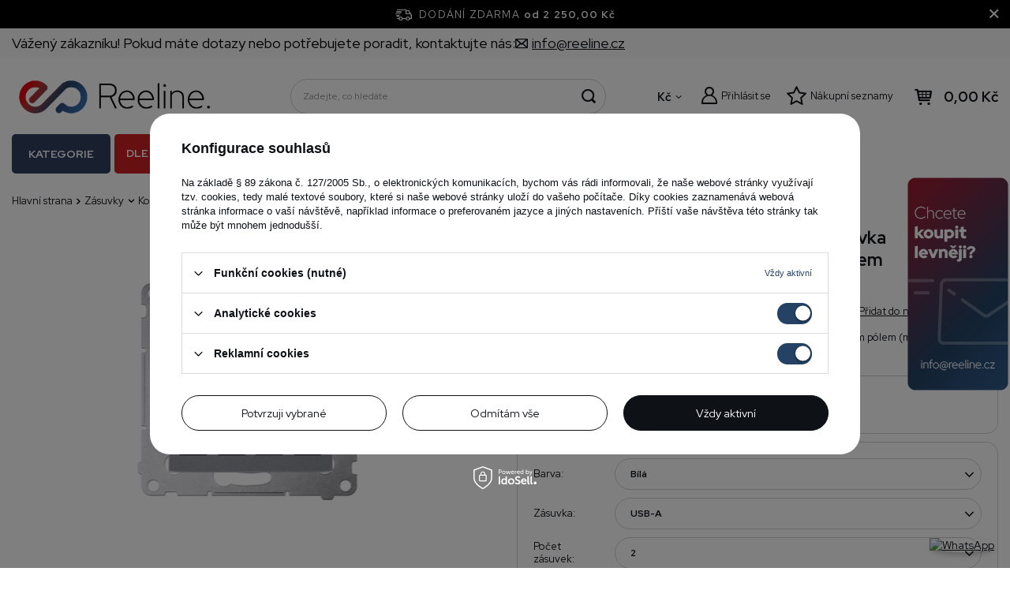

--- FILE ---
content_type: text/html; charset=utf-8
request_url: https://reeline.cz/product-cze-787-Kontakt-Simon-54-Premium-Stribrna-Zasuvka-reproduktoru-4-nasobna-s-popisovym-polem-modul-DGL34-01-43.html
body_size: 41841
content:
<!DOCTYPE html>
<html lang="cs" data-currurl="reeline.cz" class="--freeShipping --vat --gross " ><head><meta name='viewport' content='user-scalable=no, initial-scale = 1.0, maximum-scale = 1.0, width=device-width, viewport-fit=cover'/> <link rel="preload" crossorigin="anonymous" as="font" href="/gfx/pol/fontello.woff?v=2"><meta http-equiv="Content-Type" content="text/html; charset=utf-8"><meta http-equiv="X-UA-Compatible" content="IE=edge"><title>Kontakt Simon 54 Premium Stříbrná Zásuvka reproduktoru 4-násobná s popisovým pólem (modul) DGL34.01/43 - Elektro obchod Reeline</title><meta name="keywords" content=""><meta name="description" content="Dostupné v obchodě Reeline. Kontakt Simon 54 Premium Stříbrná Zásuvka reproduktoru 4-násobná s popisovým pólem (modul) DGL34.01/43 - skvělé ceny a rychlé dodání elektroinstalačních materiálů"><link rel="icon" href="/gfx/cze/favicon.ico"><meta name="theme-color" content="#244263"><meta name="msapplication-navbutton-color" content="#244263"><meta name="apple-mobile-web-app-status-bar-style" content="#244263"><link rel="stylesheet" type="text/css" href="/gfx/cze/projector_style.css.gzip?r=1764689606"><link rel="preload stylesheet" as="style" href="/gfx/cze/style.css.gzip?r=1764689606"><script>var app_shop={urls:{prefix:'data="/gfx/'.replace('data="', '')+'cze/',graphql:'/graphql/v1/'},vars:{priceType:'gross',priceTypeVat:true,productDeliveryTimeAndAvailabilityWithBasket:false,geoipCountryCode:'US',},txt:{priceTypeText:' s DPH',},fn:{},fnrun:{},files:[],graphql:{}};const getCookieByName=(name)=>{const value=`; ${document.cookie}`;const parts = value.split(`; ${name}=`);if(parts.length === 2) return parts.pop().split(';').shift();return false;};if(getCookieByName('freeeshipping_clicked')){document.documentElement.classList.remove('--freeShipping');}if(getCookieByName('rabateCode_clicked')){document.documentElement.classList.remove('--rabateCode');}</script><meta name="robots" content="index,follow"><meta name="rating" content="general"><meta name="Author" content="REELINE.CZ based on IdoSell - the best online selling solutions for your e-store (www.idosell.com/shop).">
<!-- Begin LoginOptions html -->

<style>
#client_new_social .service_item[data-name="service_Apple"]:before, 
#cookie_login_social_more .service_item[data-name="service_Apple"]:before,
.oscop_contact .oscop_login__service[data-service="Apple"]:before {
    display: block;
    height: 2.6rem;
    content: url('/gfx/standards/apple.svg?r=1743165583');
}
.oscop_contact .oscop_login__service[data-service="Apple"]:before {
    height: auto;
    transform: scale(0.8);
}
#client_new_social .service_item[data-name="service_Apple"]:has(img.service_icon):before,
#cookie_login_social_more .service_item[data-name="service_Apple"]:has(img.service_icon):before,
.oscop_contact .oscop_login__service[data-service="Apple"]:has(img.service_icon):before {
    display: none;
}
</style>

<!-- End LoginOptions html -->

<!-- Open Graph -->
<meta property="og:type" content="website"><meta property="og:url" content="https://reeline.cz/product-cze-787-Kontakt-Simon-54-Premium-Stribrna-Zasuvka-reproduktoru-4-nasobna-s-popisovym-polem-modul-DGL34-01-43.html
"><meta property="og:title" content="Kontakt Simon 54 Premium Stříbrná Zásuvka reproduktoru 4-násobná s popisovým pólem (modul) DGL34.01/43"><meta property="og:description" content="Simon 54 Premium Stříbrná Zásuvka reproduktoru 4-násobná s popisovým pólem (modul) DGL34.01/43"><meta property="og:site_name" content="REELINE.CZ"><meta property="og:locale" content="cs_CZ"><meta property="og:image" content="https://reeline.cz/hpeciai/115bde226bb2829b2c72ecd95323d300/cze_pl_Kontakt-Simon-54-Premium-Stribrna-Zasuvka-reproduktoru-4-nasobna-s-popisovym-polem-modul-DGL34-01-43-787_1.png"><meta property="og:image:width" content="413"><meta property="og:image:height" content="413"><link rel="manifest" href="https://reeline.cz/data/include/pwa/3/manifest.json?t=3"><meta name="apple-mobile-web-app-capable" content="yes"><meta name="apple-mobile-web-app-status-bar-style" content="black"><meta name="apple-mobile-web-app-title" content="reeline.cz"><link rel="apple-touch-icon" href="/data/include/pwa/3/icon-128.png"><link rel="apple-touch-startup-image" href="/data/include/pwa/3/logo-512.png" /><meta name="msapplication-TileImage" content="/data/include/pwa/3/icon-144.png"><meta name="msapplication-TileColor" content="#2F3BA2"><meta name="msapplication-starturl" content="/"><script type="application/javascript">var _adblock = true;</script><script async src="/data/include/advertising.js"></script><script type="application/javascript">var statusPWA = {
                online: {
                    txt: "Connected to the Internet",
                    bg: "#5fa341"
                },
                offline: {
                    txt: "No Internet connection",
                    bg: "#eb5467"
                }
            }</script><script async type="application/javascript" src="/ajax/js/pwa_online_bar.js?v=1&r=6"></script><script >
window.dataLayer = window.dataLayer || [];
window.gtag = function gtag() {
dataLayer.push(arguments);
}
gtag('consent', 'default', {
'ad_storage': 'denied',
'analytics_storage': 'denied',
'ad_personalization': 'denied',
'ad_user_data': 'denied',
'wait_for_update': 500
});

gtag('set', 'ads_data_redaction', true);
</script><script id="iaiscript_1" data-requirements="W10=" data-ga4_sel="ga4script">
window.iaiscript_1 = `<${'script'}  class='google_consent_mode_update'>
gtag('consent', 'update', {
'ad_storage': 'granted',
'analytics_storage': 'granted',
'ad_personalization': 'granted',
'ad_user_data': 'granted'
});
</${'script'}>`;
</script>
<!-- End Open Graph -->

<link rel="canonical" href="https://reeline.cz/product-cze-787-Kontakt-Simon-54-Premium-Stribrna-Zasuvka-reproduktoru-4-nasobna-s-popisovym-polem-modul-DGL34-01-43.html" />

                <!-- Global site tag (gtag.js) -->
                <script  async src="https://www.googletagmanager.com/gtag/js?id=AW-11072150770"></script>
                <script >
                    window.dataLayer = window.dataLayer || [];
                    window.gtag = function gtag(){dataLayer.push(arguments);}
                    gtag('js', new Date());
                    
                    gtag('config', 'AW-11072150770', {"allow_enhanced_conversions":true});
gtag('config', 'G-GELRN67GP2');

                </script>
                            <!-- Google Tag Manager -->
                    <script >(function(w,d,s,l,i){w[l]=w[l]||[];w[l].push({'gtm.start':
                    new Date().getTime(),event:'gtm.js'});var f=d.getElementsByTagName(s)[0],
                    j=d.createElement(s),dl=l!='dataLayer'?'&l='+l:'';j.async=true;j.src=
                    'https://www.googletagmanager.com/gtm.js?id='+i+dl;f.parentNode.insertBefore(j,f);
                    })(window,document,'script','dataLayer','GTM-KN8SJ9H');</script>
            <!-- End Google Tag Manager -->
<!-- Begin additional html or js -->


<!--118|3|52-->
<meta name="google-site-verification" content="qFFNaRGkn9jleO7EYUKXqtOarl5jc9Fs3RLzashDvxQ" />
<!--146|3|52-->
<meta name="facebook-domain-verification" content="iz0pllsp5t9rhficovevnyozsmcafx" />

<!-- End additional html or js -->
                <script>
                if (window.ApplePaySession && window.ApplePaySession.canMakePayments()) {
                    var applePayAvailabilityExpires = new Date();
                    applePayAvailabilityExpires.setTime(applePayAvailabilityExpires.getTime() + 2592000000); //30 days
                    document.cookie = 'applePayAvailability=yes; expires=' + applePayAvailabilityExpires.toUTCString() + '; path=/;secure;'
                    var scriptAppleJs = document.createElement('script');
                    scriptAppleJs.src = "/ajax/js/apple.js?v=3";
                    if (document.readyState === "interactive" || document.readyState === "complete") {
                          document.body.append(scriptAppleJs);
                    } else {
                        document.addEventListener("DOMContentLoaded", () => {
                            document.body.append(scriptAppleJs);
                        });  
                    }
                } else {
                    document.cookie = 'applePayAvailability=no; path=/;secure;'
                }
                </script>
                <script>let paypalDate = new Date();
                    paypalDate.setTime(paypalDate.getTime() + 86400000);
                    document.cookie = 'payPalAvailability_CZK=-1; expires=' + paypalDate.getTime() + '; path=/; secure';
                </script><link rel="preload" as="image" href="https://static5.reeline.cz/hpeciai/115bde226bb2829b2c72ecd95323d300/cze_pm_Kontakt-Simon-54-Premium-Stribrna-Zasuvka-reproduktoru-4-nasobna-s-popisovym-polem-modul-DGL34-01-43-787_1.png"><style>
								#main_banner1.skeleton .main_slider__item > a {
									padding-top: calc(480/480* 100%);
								}
								@media (min-width: 757px) {#main_banner1.skeleton .main_slider__item > a {
									padding-top: calc(/* 100%);
								}}
								@media (min-width: 979px) {#main_banner1.skeleton .main_slider__item > a {
									padding-top: calc(463/1920* 100%);
								}}
								#main_banner1 .main_slider__item > a.loading {
									padding-top: calc(480/480* 100%);
								}
								@media (min-width: 757px) {#main_banner1 .main_slider__item > a.loading {
									padding-top: calc(/* 100%);
								}}
								@media (min-width: 979px) {#main_banner1 .main_slider__item > a.loading {
									padding-top: calc(463/1920* 100%);
								}}
							</style><style>
									#photos_slider[data-skeleton] .photos__link:before {
										padding-top: calc(413/413* 100%);
									}
									@media (min-width: 979px) {.photos__slider[data-skeleton] .photos__figure:not(.--nav):first-child .photos__link {
										max-height: 413px;
									}}
								</style></head><body>
<!-- Begin CPA html or js -->


<!-- 3|8|10 -->


<!-- End CPA html or js -->
<script>
					var script = document.createElement('script');
					script.src = app_shop.urls.prefix + 'envelope.js.gzip';

					document.getElementsByTagName('body')[0].insertBefore(script, document.getElementsByTagName('body')[0].firstChild);
				</script><div id="container" class="projector_page container max-width-1200"><header class=" commercial_banner"><script class="ajaxLoad">
                app_shop.vars.vat_registered = "true";
                app_shop.vars.currency_format = "###,##0.";
                
                    app_shop.vars.currency_before_value = false;
                
                    app_shop.vars.currency_space = true;
                
                app_shop.vars.symbol = "Kč";
                app_shop.vars.id= "CZK";
                app_shop.vars.baseurl = "http://reeline.cz/";
                app_shop.vars.sslurl= "https://reeline.cz/";
                app_shop.vars.curr_url= "%2Fproduct-cze-787-Kontakt-Simon-54-Premium-Stribrna-Zasuvka-reproduktoru-4-nasobna-s-popisovym-polem-modul-DGL34-01-43.html";
                

                var currency_decimal_separator = ',';
                var currency_grouping_separator = ' ';

                
                    app_shop.vars.blacklist_extension = ["exe","com","swf","js","php"];
                
                    app_shop.vars.blacklist_mime = ["application/javascript","application/octet-stream","message/http","text/javascript","application/x-deb","application/x-javascript","application/x-shockwave-flash","application/x-msdownload"];
                
                    app_shop.urls.contact = "/contact-cze.html";
                
                app_shop.vars.shoplang = "cze";
                app_shop.vars.pageType = "projector";
                
            </script><div id="viewType" style="display:none"></div><div class="topbar"><div class="topbar__left"><span class="detail --label">
            	    Vážený zákazníku! Pokud máte dotazy nebo potřebujete poradit, kontaktujte nás:
            	</span><span class="detail --mail"><a href="/Kontaktni-formular-Cenovy-vyjednavac-ccms-cze-93.html"><i class="icon-envelope-empty"></i><span>info@reeline.cz</span></a></span></div><div class="topbar__right"></div></div><div id="freeShipping" class="freeShipping"><span class="freeShipping__info">Dodání zdarma</span><strong class="freeShipping__val">
				od 
				2 250,00 Kč</strong><a href="" class="freeShipping__close"></a></div><div id="logo" class="d-flex align-items-center"><a href="https://reeline.cz" target="_self"><img src="/data/gfx/mask/cze/logo_3_big.png" alt="Obchod s LED osvětlením - Reeline.cz" width="2980" height="633"></a></div><form action="https://reeline.cz/search.php" method="get" id="menu_search" class="menu_search"><a href="#showSearchForm" class="menu_search__mobile" aria-label="Hledat"></a><div class="menu_search__block"><div class="menu_search__item --input"><input class="menu_search__input" type="text" name="text" autocomplete="off" placeholder="Zadejte, co hledáte" aria-label="Zadejte, co hledáte"><button class="menu_search__submit" type="submit" aria-label="Hledat"></button></div><div class="menu_search__item --results search_result"></div></div></form><div id="menu_settings" class="align-items-center justify-content-center justify-content-lg-end"><div class="open_trigger"><span class="d-none d-md-inline-block flag_txt">Kč</span><div class="menu_settings_wrapper d-md-none"><div class="menu_settings_inline"><div class="menu_settings_header">
										Język i waluta: 
									</div><div class="menu_settings_content"><span class="menu_settings_flag flag flag_cze"></span><strong class="menu_settings_value"><span class="menu_settings_language">cs</span><span> | </span><span class="menu_settings_currency">Kč</span></strong></div></div><div class="menu_settings_inline"><div class="menu_settings_header">
										Doručit: 
									</div><div class="menu_settings_content"><strong class="menu_settings_value">Česká republika</strong></div></div></div><i class="icon-angle-down d-none d-md-inline-block"></i></div><form action="https://reeline.cz/settings.php" method="post"><ul class="bg_alter"><li><div class="form-group"><label for="menu_settings_curr">Měna</label><div class="select-after"><select class="form-control" name="curr" id="menu_settings_curr"><option value="CZK" selected>Kč</option><option value="EUR">€</option></select></div></div><div class="form-group"><label for="menu_settings_country">Doručit</label><div class="select-after"><select class="form-control" name="country" id="menu_settings_country"><option selected value="1143020041">Česká republika</option><option value="1143020003">Polsko</option><option value="1143020182">Slovensko</option></select></div></div></li><li class="buttons"><button class="btn --solid --large" type="submit">
										Provést změnu
									</button></li></ul></form><div id="menu_additional"><a class="account_link" href="https://reeline.cz/login.php">Přihlásit se</a><div class="shopping_list_top" data-empty="true"><a href="https://reeline.cz/cs/shoppinglist/" class="wishlist_link slt_link">Nákupní seznamy</a><div class="slt_lists"><ul class="slt_lists__nav"><li class="slt_lists__nav_item" data-list_skeleton="true" data-list_id="true" data-shared="true"><a class="slt_lists__nav_link" data-list_href="true"><span class="slt_lists__nav_name" data-list_name="true"></span><span class="slt_lists__count" data-list_count="true">0</span></a></li></ul><span class="slt_lists__empty">Přidejte k nim produkty, které se vám líbí a chcete si je později koupit.</span></div></div></div></div><div class="shopping_list_top_mobile d-none" data-empty="true"><a href="https://reeline.cz/cs/shoppinglist/" class="sltm_link"></a></div><div class="sl_choose sl_dialog"><div class="sl_choose__wrapper sl_dialog__wrapper p-4 p-md-5"><div class="sl_choose__item --top sl_dialog_close mb-2"><strong class="sl_choose__label">Zapisz na liście zakupowej</strong></div><div class="sl_choose__item --lists" data-empty="true"><div class="sl_choose__list f-group --radio m-0 d-md-flex align-items-md-center justify-content-md-between" data-list_skeleton="true" data-list_id="true" data-shared="true"><input type="radio" name="add" class="sl_choose__input f-control" id="slChooseRadioSelect" data-list_position="true"><label for="slChooseRadioSelect" class="sl_choose__group_label f-label py-4" data-list_position="true"><span class="sl_choose__sub d-flex align-items-center"><span class="sl_choose__name" data-list_name="true"></span><span class="sl_choose__count" data-list_count="true">0</span></span></label><button type="button" class="sl_choose__button --desktop btn --solid">Zapsat</button></div></div><div class="sl_choose__item --create sl_create mt-4"><a href="#new" class="sl_create__link  align-items-center">Stwórz nową listę zakupową</a><form class="sl_create__form align-items-center"><div class="sl_create__group f-group --small mb-0"><input type="text" class="sl_create__input f-control" required="required"><label class="sl_create__label f-label">Nazwa nowej listy</label></div><button type="submit" class="sl_create__button btn --solid ml-2 ml-md-3">Utwórz listę</button></form></div><div class="sl_choose__item --mobile mt-4 d-flex justify-content-center d-md-none"><button class="sl_choose__button --mobile btn --solid --large">Zapsat</button></div></div></div><div id="menu_basket" class="topBasket"><a class="topBasket__sub" href="/basketedit.php"><span class="badge badge-info"></span><strong class="topBasket__price" style="display: none;">0,00 Kč</strong></a><div class="topBasket__details --products" style="display: none;"><div class="topBasket__block --labels"><label class="topBasket__item --name">Produkt</label><label class="topBasket__item --sum">Množství</label><label class="topBasket__item --prices">Cena</label></div><div class="topBasket__block --products"></div></div><div class="topBasket__details --shipping" style="display: none;"><span class="topBasket__name">Náklady na doručení od</span><span id="shipppingCost"></span></div><script>
						app_shop.vars.cache_html = true;
					</script></div><nav id="menu_categories" class="--redhat"><button type="button" class="navbar-toggler"><i class="icon-reorder"></i></button><div class="navbar-collapse" id="menu_navbar"><ul id="dl-menu"><li id="menu_wrapper"><span id="menu_main_category">Kategorie</span><ul class="navbar-nav mx-md-n2"><li class="nav-item"><a  href="/cze_m_Svetelne-zdroje-7572.html" target="_self" title="Světelné zdroje" class="nav-link" >Světelné zdroje</a><ul class="navbar-subnav"><li class="nav-item empty"><a  href="/cze_m_Svetelne-zdroje_Zarovky-svetelne-zdroje-LED-7620.html" target="_self" title="Žárovky, světelné zdroje LED" class="nav-link" >Žárovky, světelné zdroje LED</a></li><li class="nav-item empty"><a  href="/cze_m_Svetelne-zdroje_Philips-Hue-inteligntni-osvetleni-7621.html" target="_self" title="Philips Hue - inteligntní osvětlení" class="nav-link" >Philips Hue - inteligntní osvětlení</a></li><li class="nav-item empty"><a  href="/cze_m_Svetelne-zdroje_Zdroje-G53-GU10-AR111-ES111-7622.html" target="_self" title="Zdroje G53/GU10 AR111/ES111" class="nav-link" >Zdroje G53/GU10 AR111/ES111</a></li><li class="nav-item empty"><a  href="/cze_m_Svetelne-zdroje_Zarivky-trubice-LED-7623.html" target="_self" title="Zářivky, trubice LED" class="nav-link" >Zářivky, trubice LED</a></li><li class="nav-item empty"><a  href="/cze_m_Svetelne-zdroje_Dekorativni-osvetleni-7624.html" target="_self" title="Dekorativní osvětlení" class="nav-link" >Dekorativní osvětlení</a></li><li class="nav-item empty"><a  href="/cze_m_Svetelne-zdroje_Specialisticke-7625.html" target="_self" title="Specialistické" class="nav-link" >Specialistické</a></li></ul></li><li class="nav-item"><a  href="/cze_m_Interierove-osvetleni-7568.html" target="_self" title="Interiérové osvětlení" class="nav-link" >Interiérové osvětlení</a><ul class="navbar-subnav"><li class="nav-item empty"><a  href="/cze_m_Interierove-osvetleni_Zapustna-svitidla-stropni-svitidlo-7585.html" target="_self" title="Zápustná svítidla, stropní svítidlo" class="nav-link" >Zápustná svítidla, stropní svítidlo</a></li><li class="nav-item empty"><a  href="/cze_m_Interierove-osvetleni_Nastenne-lampy-nastenne-svitidla-7588.html" target="_self" title="Nástěnné lampy, nástěnné svítidla" class="nav-link" >Nástěnné lampy, nástěnné svítidla</a></li><li class="nav-item empty"><a  href="/cze_m_Interierove-osvetleni_Lampy-a-svitidla-na-omitku-vestavna-svitidla-7586.html" target="_self" title="Lampy a svítidla na omítku, vestavná svítidla" class="nav-link" >Lampy a svítidla na omítku, vestavná svítidla</a></li><li class="nav-item empty"><a  href="/cze_m_Interierove-osvetleni_Zavesne-lampy-lustry-7587.html" target="_self" title="Závěsné lampy, lustry" class="nav-link" >Závěsné lampy, lustry</a></li><li class="nav-item empty"><a  href="/cze_m_Interierove-osvetleni_Stojaci-lampy-7590.html" target="_self" title="Stojací lampy" class="nav-link" >Stojací lampy</a></li><li class="nav-item empty"><a  href="/cze_m_Interierove-osvetleni_Osvetleni-schodiste-7592.html" target="_self" title="Osvětlení schodiště" class="nav-link" >Osvětlení schodiště</a></li><li class="nav-item empty"><a  href="/cze_m_Interierove-osvetleni_Koupelnove-osvetleni-7589.html" target="_self" title="Koupelnové osvětlení" class="nav-link" >Koupelnové osvětlení</a></li><li class="nav-item empty"><a  href="/cze_m_Interierove-osvetleni_Dekorativni-osvetleni-7594.html" target="_self" title="Dekorativní osvětlení" class="nav-link" >Dekorativní osvětlení</a></li><li class="nav-item empty"><a  href="/cze_m_Interierove-osvetleni_Stolni-svitidla-nocni-lampy-7584.html" target="_self" title="Stolní svítidla, noční lampy" class="nav-link" >Stolní svítidla, noční lampy</a></li><li class="nav-item empty"><a  href="/cze_m_Interierove-osvetleni_Nabytkove-osvetleni-7591.html" target="_self" title="Nábytkové osvětlení" class="nav-link" >Nábytkové osvětlení</a></li><li class="nav-item empty"><a  href="/cze_m_Interierove-osvetleni_Detske-lampy-7593.html" target="_self" title="Dětské lampy" class="nav-link" >Dětské lampy</a></li><li class="nav-item empty"><a  href="/cze_m_Interierove-osvetleni_Stinidla-kryty-prislusenstvi-7595.html" target="_self" title="Stínidla, kryty, příslušenství" class="nav-link" >Stínidla, kryty, příslušenství</a></li><li class="nav-item empty"><a  href="/cze_m_Interierove-osvetleni_Osvetleni-pro-pestovani-rostlin-11643.html" target="_self" title="Osvětlení pro pěstování rostlin" class="nav-link" >Osvětlení pro pěstování rostlin</a></li></ul></li><li class="nav-item"><a  href="/cze_m_Venkovni-osvetleni-7574.html" target="_self" title="Venkovní osvětlení" class="nav-link" >Venkovní osvětlení</a><ul class="navbar-subnav"><li class="nav-item empty"><a  href="/cze_m_Venkovni-osvetleni_Fasadni-lampy-nastenne-lampy-7632.html" target="_self" title="Fasádní lampy, nástěnné lampy" class="nav-link" >Fasádní lampy, nástěnné lampy</a></li><li class="nav-item empty"><a  href="/cze_m_Venkovni-osvetleni_Zahradni-reflektor-zapichovaci-7634.html" target="_self" title="Zahradní reflektor, zapichovací" class="nav-link" >Zahradní reflektor, zapichovací</a></li><li class="nav-item empty"><a  href="/cze_m_Venkovni-osvetleni_Stojanove-svitidla-sloupkove-7633.html" target="_self" title="Stojanové svitidla, sloupkové" class="nav-link" >Stojanové svitidla, sloupkové</a></li><li class="nav-item empty"><a  href="/cze_m_Venkovni-osvetleni_Zavesna-svitidla-7631.html" target="_self" title="Závěsná svítidla" class="nav-link" >Závěsná svítidla</a></li><li class="nav-item empty"><a  href="/cze_m_Venkovni-osvetleni_Najezdove-zapustne-osvetleni-7635.html" target="_self" title="Nájezdové zápustné osvětlení" class="nav-link" >Nájezdové zápustné osvětlení</a></li><li class="nav-item empty"><a  href="/cze_m_Venkovni-osvetleni_Schodistove-svitidla-vestavna-7636.html" target="_self" title="Schodišťové svítidla, vestavná" class="nav-link" >Schodišťové svítidla, vestavná</a></li><li class="nav-item empty"><a  href="/cze_m_Venkovni-osvetleni_Hermeticke-stropni-svitidla-7630.html" target="_self" title="Hermetické stropní svítidla" class="nav-link" >Hermetické stropní svítidla</a></li><li class="nav-item empty"><a  href="/cze_m_Venkovni-osvetleni_Solarni-osvetleni-9150.html" target="_self" title="Solární osvětlení" class="nav-link" >Solární osvětlení</a></li></ul></li><li class="nav-item"><a  href="/cze_m_Technicke-osvetleni-7575.html" target="_self" title="Technické osvětlení" class="nav-link" >Technické osvětlení</a><ul class="navbar-subnav"><li class="nav-item empty"><a  href="/cze_m_Technicke-osvetleni_Reflektory-LED-a-halogeny-7638.html" target="_self" title="Reflektory LED a halogeny" class="nav-link" >Reflektory LED a halogeny</a></li><li class="nav-item empty"><a  href="/cze_m_Technicke-osvetleni_Kancelarske-osvetleni-7637.html" target="_self" title="Kancelářské osvětlení" class="nav-link" >Kancelářské osvětlení</a></li><li class="nav-item empty"><a  href="/cze_m_Technicke-osvetleni_Technicke-osvetleni-7642.html" target="_self" title="Technické osvětlení" class="nav-link" >Technické osvětlení</a></li><li class="nav-item"><a  href="/cze_m_Technicke-osvetleni_Listove-systemy-7643.html" target="_self" title="Lištové systémy" class="nav-link" >Lištové systémy</a><ul class="navbar-subsubnav"><li class="nav-item"><a  href="/cze_m_Technicke-osvetleni_Listove-systemy_EDO-9267.html" target="_self" title="EDO" class="nav-link" >EDO</a></li><li class="nav-item"><a  href="/cze_m_Technicke-osvetleni_Listove-systemy_Italux-7734.html" target="_self" title="Italux" class="nav-link" >Italux</a></li><li class="nav-item"><a  href="/cze_m_Technicke-osvetleni_Listove-systemy_Light-Prestige-11349.html" target="_self" title="Light Prestige" class="nav-link" >Light Prestige</a></li><li class="nav-item"><a  href="/cze_m_Technicke-osvetleni_Listove-systemy_Ledvance-9197.html" target="_self" title="Ledvance" class="nav-link" >Ledvance</a></li><li class="nav-item"><a  href="/cze_m_Technicke-osvetleni_Listove-systemy_Nowodvorski-7736.html" target="_self" title="Nowodvorski" class="nav-link" >Nowodvorski</a></li><li class="nav-item"><a  href="/cze_m_Technicke-osvetleni_Listove-systemy_Shilo-7740.html" target="_self" title="Shilo" class="nav-link" >Shilo</a></li><li class="nav-item"><a  href="/cze_m_Technicke-osvetleni_Listove-systemy_SLV-7735.html" target="_self" title="SLV" class="nav-link" >SLV</a></li><li class="nav-item"><a  href="/cze_m_Technicke-osvetleni_Listove-systemy_Struhm-7807.html" target="_self" title="Struhm" class="nav-link" >Struhm</a></li><li class="nav-item"><a  href="/cze_m_Technicke-osvetleni_Listove-systemy_Rabalux-11732.html" target="_self" title="Rabalux" class="nav-link" >Rabalux</a></li><li class="nav-item"><a  href="/cze_m_Technicke-osvetleni_Listove-systemy_Kobi-11836.html" target="_self" title="Kobi" class="nav-link" >Kobi</a></li></ul></li><li class="nav-item empty"><a  href="/cze_m_Technicke-osvetleni_Liniove-svitidla-LED-7639.html" target="_self" title="Líniové svítidla LED" class="nav-link" >Líniové svítidla LED</a></li><li class="nav-item empty"><a  href="/cze_m_Technicke-osvetleni_Baterka-prenosne-lampy-7640.html" target="_self" title="Baterka, přenosné lampy" class="nav-link" >Baterka, přenosné lampy</a></li><li class="nav-item empty"><a  href="/cze_m_Technicke-osvetleni_Prislusenstvi-7641.html" target="_self" title="Příslušenství" class="nav-link" >Příslušenství</a></li><li class="nav-item empty"><a  href="/cze_m_Technicke-osvetleni_Poulicni-osvetleni-8608.html" target="_self" title="Pouliční osvětlení" class="nav-link" >Pouliční osvětlení</a></li></ul></li><li class="nav-item active"><a  href="/cze_m_Zasuvky-7570.html" target="_self" title="Zásuvky" class="nav-link active" >Zásuvky</a><ul class="navbar-subnav"><li class="nav-item"><a  href="/cze_m_Zasuvky_Exen-11805.html" target="_self" title="Exen" class="nav-link" >Exen</a><ul class="navbar-subsubnav"><li class="nav-item"><a  href="/cze_m_Zasuvky_Exen_Karell-11806.html" target="_self" title="Karell" class="nav-link" >Karell</a></li><li class="nav-item"><a  href="/cze_m_Zasuvky_Exen_Odak-11807.html" target="_self" title="Odak" class="nav-link" >Odak</a></li><li class="nav-item"><a  href="/cze_m_Zasuvky_Exen_Comfort-11808.html" target="_self" title="Comfort" class="nav-link" >Comfort</a></li></ul></li><li class="nav-item active"><a  href="/cze_m_Zasuvky_Kontakt-Simon-7605.html" target="_self" title="Kontakt Simon" class="nav-link active" >Kontakt Simon</a><ul class="navbar-subsubnav"><li class="nav-item"><a  href="/cze_m_Zasuvky_Kontakt-Simon_Prislusenstvi-7670.html" target="_self" title="Příslušenství" class="nav-link" >Příslušenství</a></li><li class="nav-item"><a  href="/cze_m_Zasuvky_Kontakt-Simon_Simon-10-7666.html" target="_self" title="Simon 10" class="nav-link" >Simon 10</a></li><li class="nav-item"><a  href="/cze_m_Zasuvky_Kontakt-Simon_Simon-15-7665.html" target="_self" title="Simon 15" class="nav-link" >Simon 15</a></li><li class="nav-item active"><a  href="/cze_m_Zasuvky_Kontakt-Simon_Simon-54-7663.html" target="_self" title="Simon 54" class="nav-link active" >Simon 54</a></li><li class="nav-item"><a  href="/cze_m_Zasuvky_Kontakt-Simon_Simon-82-7662.html" target="_self" title="Simon 82" class="nav-link" >Simon 82</a></li><li class="nav-item"><a  href="/cze_m_Zasuvky_Kontakt-Simon_Simon-Akord-7668.html" target="_self" title="Simon Akord" class="nav-link" >Simon Akord</a></li><li class="nav-item"><a  href="/cze_m_Zasuvky_Kontakt-Simon_Simon-Aquarius-IP54-7669.html" target="_self" title="Simon Aquarius IP54" class="nav-link" >Simon Aquarius IP54</a></li><li class="nav-item"><a  href="/cze_m_Zasuvky_Kontakt-Simon_Simon-Basic-7664.html" target="_self" title="Simon Basic" class="nav-link" >Simon Basic</a></li></ul></li><li class="nav-item"><a  href="/cze_m_Zasuvky_Berker-7608.html" target="_self" title="Berker" class="nav-link" >Berker</a><ul class="navbar-subsubnav"><li class="nav-item"><a  href="/cze_m_Zasuvky_Berker_Berker-B-Ctverec-B-3-B-7-7692.html" target="_self" title="Berker B.Čtverec B.3/B.7" class="nav-link" >Berker B.Čtverec B.3/B.7</a></li><li class="nav-item"><a  href="/cze_m_Zasuvky_Berker_Berker-K-1-K-5-7691.html" target="_self" title="Berker K.1/K.5" class="nav-link" >Berker K.1/K.5</a></li><li class="nav-item"><a  href="/cze_m_Zasuvky_Berker_Berker-one-platform-mechanismy-7694.html" target="_self" title="Berker one.platform - mechanismy" class="nav-link" >Berker one.platform - mechanismy</a></li><li class="nav-item"><a  href="/cze_m_Zasuvky_Berker_Berker-Q-1-Q-3-Q-7-7693.html" target="_self" title="Berker Q.1/Q.3/Q.7" class="nav-link" >Berker Q.1/Q.3/Q.7</a></li><li class="nav-item"><a  href="/cze_m_Zasuvky_Berker_Berker-R-1-R-3-R-Classic-serie-1930-7688.html" target="_self" title="Berker R.1/R.3/R.Classic série 1930" class="nav-link" >Berker R.1/R.3/R.Classic série 1930</a></li><li class="nav-item"><a  href="/cze_m_Zasuvky_Berker_Integro-Flow-7690.html" target="_self" title="Integro Flow" class="nav-link" >Integro Flow</a></li><li class="nav-item"><a  href="/cze_m_Zasuvky_Berker_Ostatni-prislusenstvi-pro-serii-Berker-7695.html" target="_self" title="Ostatní příslušenství pro sérii Berker" class="nav-link" >Ostatní příslušenství pro sérii Berker</a></li><li class="nav-item"><a  href="/cze_m_Zasuvky_Berker_Serie-W-1-7689.html" target="_self" title="Série W.1" class="nav-link" >Série W.1</a></li></ul></li><li class="nav-item"><a  href="/cze_m_Zasuvky_Schneider-7611.html" target="_self" title="Schneider" class="nav-link" >Schneider</a><ul class="navbar-subsubnav"><li class="nav-item"><a  href="/cze_m_Zasuvky_Schneider_Asfora-9153.html" target="_self" title="Asfora" class="nav-link" >Asfora</a></li><li class="nav-item"><a  href="/cze_m_Zasuvky_Schneider_Sedna-Design-9373.html" target="_self" title="Sedna Design" class="nav-link" >Sedna Design</a></li><li class="nav-item"><a  href="/cze_m_Zasuvky_Schneider_Merten-9154.html" target="_self" title="Merten" class="nav-link" >Merten</a></li><li class="nav-item"><a  href="/cze_m_Zasuvky_Schneider_Mureva-IP55-9159.html" target="_self" title="Mureva IP55" class="nav-link" >Mureva IP55</a></li><li class="nav-item"><a  href="/cze_m_Zasuvky_Schneider_Odace-9155.html" target="_self" title="Odace" class="nav-link" >Odace</a></li><li class="nav-item"><a  href="/cze_m_Zasuvky_Schneider_Sedna-7696.html" target="_self" title="Sedna" class="nav-link" >Sedna</a></li><li class="nav-item"><a  href="/cze_m_Zasuvky_Schneider_Unica-9156.html" target="_self" title="Unica" class="nav-link" >Unica</a></li></ul></li><li class="nav-item"><a  href="/cze_m_Zasuvky_Karlik-7607.html" target="_self" title="Karlik" class="nav-link" >Karlik</a><ul class="navbar-subsubnav"><li class="nav-item"><a  href="/cze_m_Zasuvky_Karlik_Deco-7682.html" target="_self" title="Deco" class="nav-link" >Deco</a></li><li class="nav-item"><a  href="/cze_m_Zasuvky_Karlik_Flexi-7683.html" target="_self" title="Flexi" class="nav-link" >Flexi</a></li><li class="nav-item"><a  href="/cze_m_Zasuvky_Karlik_Junior-7685.html" target="_self" title="Junior" class="nav-link" >Junior</a></li><li class="nav-item"><a  href="/cze_m_Zasuvky_Karlik_Logo-7687.html" target="_self" title="Logo" class="nav-link" >Logo</a></li><li class="nav-item"><a  href="/cze_m_Zasuvky_Karlik_Trend-7684.html" target="_self" title="Trend" class="nav-link" >Trend</a></li></ul></li><li class="nav-item"><a  href="/cze_m_Zasuvky_Ospel-7606.html" target="_self" title="Ospel" class="nav-link" >Ospel</a><ul class="navbar-subsubnav"><li class="nav-item"><a  href="/cze_m_Zasuvky_Ospel_Akcent-7671.html" target="_self" title="Akcent" class="nav-link" >Akcent</a></li><li class="nav-item"><a  href="/cze_m_Zasuvky_Ospel_Akcesoria-7681.html" target="_self" title="Akcesoria" class="nav-link" >Akcesoria</a></li><li class="nav-item"><a  href="/cze_m_Zasuvky_Ospel_Aria-7672.html" target="_self" title="Aria" class="nav-link" >Aria</a></li><li class="nav-item"><a  href="/cze_m_Zasuvky_Ospel_As-7673.html" target="_self" title="As" class="nav-link" >As</a></li><li class="nav-item"><a  href="/cze_m_Zasuvky_Ospel_Bis-7674.html" target="_self" title="Bis" class="nav-link" >Bis</a></li><li class="nav-item"><a  href="/cze_m_Zasuvky_Ospel_Impresja-7676.html" target="_self" title="Impresja" class="nav-link" >Impresja</a></li><li class="nav-item"><a  href="/cze_m_Zasuvky_Ospel_Karo-7677.html" target="_self" title="Karo" class="nav-link" >Karo</a></li><li class="nav-item"><a  href="/cze_m_Zasuvky_Ospel_Kier-7678.html" target="_self" title="Kier" class="nav-link" >Kier</a></li><li class="nav-item"><a  href="/cze_m_Zasuvky_Ospel_Madera-7679.html" target="_self" title="Madera" class="nav-link" >Madera</a></li><li class="nav-item"><a  href="/cze_m_Zasuvky_Ospel_Sonata-7680.html" target="_self" title="Sonata" class="nav-link" >Sonata</a></li><li class="nav-item"><a  href="/cze_m_Zasuvky_Ospel_Szafir-11831.html" target="_self" title="Szafir" class="nav-link" >Szafir</a></li></ul></li><li class="nav-item"><a  href="/cze_m_Zasuvky_ViPlast-9058.html" target="_self" title="ViPlast" class="nav-link" >ViPlast</a><ul class="navbar-subsubnav"><li class="nav-item"><a  href="/cze_m_Zasuvky_ViPlast_Koala-IP44-9059.html" target="_self" title="Koala IP44" class="nav-link" >Koala IP44</a></li><li class="nav-item"><a  href="/cze_m_Zasuvky_ViPlast_iZi-11865.html" target="_self" title="iZi" class="nav-link" >iZi</a></li><li class="nav-item"><a  href="/cze_m_Zasuvky_ViPlast_ViP-11866.html" target="_self" title="ViP" class="nav-link" >ViP</a></li></ul></li><li class="nav-item"><a  href="/cze_m_Zasuvky_Hager-11727.html" target="_self" title="Hager" class="nav-link" >Hager</a><ul class="navbar-subsubnav"><li class="nav-item"><a  href="/cze_m_Zasuvky_Hager_Lumina-11728.html" target="_self" title="Lumina" class="nav-link" >Lumina</a></li></ul></li><li class="nav-item empty"><a  href="/cze_m_Zasuvky_Prislusenstvi-doplnky-k-zasuvkam-a-vypinace-7609.html" target="_self" title="Příslušenství, doplňky k zásuvkám a vypínače" class="nav-link" >Příslušenství, doplňky k zásuvkám a vypínače</a></li><li class="nav-item empty"><a  href="/cze_m_Zasuvky_Dotykove-vypinace-Wi-Fi-8616.html" target="_self" title="Dotykove vypínače Wi-Fi" class="nav-link" >Dotykove vypínače Wi-Fi</a></li><li class="nav-item empty"><a  href="/cze_m_Zasuvky_Ostatni-9152.html" target="_self" title="Ostatní" class="nav-link" >Ostatní</a></li></ul></li><li class="nav-item"><a  href="/cze_m_Pasky-Pasky-LED-a-prislusenstvi-7577.html" target="_self" title="Pásky, Pásky LED a příslušenství" class="nav-link" >Pásky, Pásky LED a příslušenství</a><ul class="navbar-subnav"><li class="nav-item empty"><a  href="/cze_m_Pasky-Pasky-LED-a-prislusenstvi_Kompletni-sady-LED-pasku-7655.html" target="_self" title="Kompletní sady LED pásků" class="nav-link" >Kompletní sady LED pásků</a></li><li class="nav-item empty"><a  href="/cze_m_Pasky-Pasky-LED-a-prislusenstvi_Kontrolery-i-stmivace-LED-7653.html" target="_self" title="Kontroléry i stmívače LED" class="nav-link" >Kontroléry i stmívače LED</a></li><li class="nav-item empty"><a  href="/cze_m_Pasky-Pasky-LED-a-prislusenstvi_LED-pasky-7652.html" target="_self" title="LED pásky" class="nav-link" >LED pásky</a></li><li class="nav-item empty"><a  href="/cze_m_Pasky-Pasky-LED-a-prislusenstvi_Napajece-7654.html" target="_self" title="Napáječe" class="nav-link" >Napáječe</a></li><li class="nav-item empty"><a  href="/cze_m_Pasky-Pasky-LED-a-prislusenstvi_Prislusenstvi-7657.html" target="_self" title="Příslušenství " class="nav-link" >Příslušenství </a></li></ul></li><li class="nav-item"><a  href="/cze_m_Jine-7571.html" target="_self" title="Jiné" class="nav-link" >Jiné</a><ul class="navbar-subnav"><li class="nav-item"><a  href="/cze_m_Jine_Instalacni-materialy-7616.html" target="_self" title="Instalační materiály" class="nav-link" >Instalační materiály</a><ul class="navbar-subsubnav"><li class="nav-item"><a  href="/cze_m_Jine_Instalacni-materialy_Zasuvky-a-prumyslove-zasuvky-7725.html" target="_self" title="Zásuvky a průmyslové zásuvky" class="nav-link" >Zásuvky a průmyslové zásuvky</a></li><li class="nav-item"><a  href="/cze_m_Jine_Instalacni-materialy_Elektroinstalacni-kanaly-7720.html" target="_self" title="Elektroinstalační kanály" class="nav-link" >Elektroinstalační kanály</a></li><li class="nav-item"><a  href="/cze_m_Jine_Instalacni-materialy_Stahovaci-pasky-upevnovaci-svorky-7726.html" target="_self" title="Stahovací pásky, upevňovací svorky" class="nav-link" >Stahovací pásky, upevňovací svorky</a></li><li class="nav-item"><a  href="/cze_m_Jine_Instalacni-materialy_Prislusenstvi-pro-elektroinstalacni-trubky-7719.html" target="_self" title="Příslušenství pro elektroinstalační trubky" class="nav-link" >Příslušenství pro elektroinstalační trubky</a></li><li class="nav-item"><a  href="/cze_m_Jine_Instalacni-materialy_Instalacni-krabice-7717.html" target="_self" title="Instalační krabice" class="nav-link" >Instalační krabice</a></li><li class="nav-item"><a  href="/cze_m_Jine_Instalacni-materialy_Smrstovaci-trubky-7723.html" target="_self" title="Smršťovací trubky" class="nav-link" >Smršťovací trubky</a></li><li class="nav-item"><a  href="/cze_m_Jine_Instalacni-materialy_Elektroizolacni-pasky-7721.html" target="_self" title="Elektroizolační pásky" class="nav-link" >Elektroizolační pásky</a></li><li class="nav-item"><a  href="/cze_m_Jine_Instalacni-materialy_Zasuvky-7716.html" target="_self" title="Zásuvky" class="nav-link" >Zásuvky</a></li><li class="nav-item"><a  href="/cze_m_Jine_Instalacni-materialy_Vypinace-7715.html" target="_self" title="Vypínače" class="nav-link" >Vypínače</a></li><li class="nav-item"><a  href="/cze_m_Jine_Instalacni-materialy_Konektory-Rychlospojky-listy-LTF-7724.html" target="_self" title="Konektory, Rychlospojky, lišty LTF" class="nav-link" >Konektory, Rychlospojky, lišty LTF</a></li><li class="nav-item"><a  href="/cze_m_Jine_Instalacni-materialy_Keramicke-objimky-7797.html" target="_self" title="Keramické objímky" class="nav-link" >Keramické objímky</a></li><li class="nav-item"><a  href="/cze_m_Jine_Instalacni-materialy_Objimky-a-zasuvky-7798.html" target="_self" title="Objímky a zásuvky" class="nav-link" >Objímky a zásuvky</a></li><li class="nav-item"><a  href="/cze_m_Jine_Instalacni-materialy_Ostatni-7722.html" target="_self" title="Ostatní" class="nav-link" >Ostatní</a></li></ul></li><li class="nav-item empty"><a  href="/cze_m_Jine_Naradi-7617.html" target="_self" title="Nářadí" class="nav-link" >Nářadí</a></li><li class="nav-item empty"><a  href="/cze_m_Jine_Ventilace-7618.html" target="_self" title="Ventilace" class="nav-link" >Ventilace</a></li><li class="nav-item"><a  href="/cze_m_Jine_Prumyslove-bezpecnostni-systemy-7615.html" target="_self" title="Průmyslové bezpečnostní systémy" class="nav-link" >Průmyslové bezpečnostní systémy</a><ul class="navbar-subsubnav"><li class="nav-item"><a  href="/cze_m_Jine_Prumyslove-bezpecnostni-systemy_Styczniki-SLA-7707.html" target="_self" title="Styczniki SLA" class="nav-link" >Styczniki SLA</a></li></ul></li><li class="nav-item empty"><a  href="/cze_m_Jine_Outlet-7614.html" target="_self" title="Outlet" class="nav-link" >Outlet</a></li></ul></li><li class="nav-item"><a  href="/cze_m_Zabezpecovaci-technika-Ovladani-Videotelefony-7576.html" target="_self" title="Zabezpečovací technika/ Ovládání/ Videotelefony" class="nav-link" >Zabezpečovací technika/ Ovládání/ Videotelefony</a><ul class="navbar-subnav"><li class="nav-item"><a  href="/cze_m_Zabezpecovaci-technika-Ovladani-Videotelefony_Zabezpecovaci-technika-7651.html" target="_self" title="Zabezpečovací technika" class="nav-link" >Zabezpečovací technika</a><ul class="navbar-subsubnav"><li class="nav-item"><a  href="/cze_m_Zabezpecovaci-technika-Ovladani-Videotelefony_Zabezpecovaci-technika_Detektory-pohybu-soumrakove-cidla-7766.html" target="_self" title="Detektory pohybu, soumrakové čidla" class="nav-link" >Detektory pohybu, soumrakové čidla</a></li><li class="nav-item"><a  href="/cze_m_Zabezpecovaci-technika-Ovladani-Videotelefony_Zabezpecovaci-technika_WiFi-Ridici-jednotky-7767.html" target="_self" title="WiFi Řídící jednotky" class="nav-link" >WiFi Řídící jednotky</a></li></ul></li><li class="nav-item empty"><a  href="/cze_m_Zabezpecovaci-technika-Ovladani-Videotelefony_Detektory-plynu-oxidu-uhelnateho-koure-7646.html" target="_self" title="Detektory plynu, oxidu uhelnatého, kouře" class="nav-link" >Detektory plynu, oxidu uhelnatého, kouře</a></li><li class="nav-item"><a  href="/cze_m_Zabezpecovaci-technika-Ovladani-Videotelefony_Domovni-telefony-a-sluchatka-7647.html" target="_self" title="Domovní telefony a sluchátka" class="nav-link" >Domovní telefony a sluchátka</a><ul class="navbar-subsubnav"><li class="nav-item"><a  href="/cze_m_Zabezpecovaci-technika-Ovladani-Videotelefony_Domovni-telefony-a-sluchatka_Prislusenstvi-k-domovnim-telefonum-7750.html" target="_self" title="Příslušenství k domovním telefónům" class="nav-link" >Příslušenství k domovním telefónům</a></li><li class="nav-item"><a  href="/cze_m_Zabezpecovaci-technika-Ovladani-Videotelefony_Domovni-telefony-a-sluchatka_Domovni-sluchatko-7749.html" target="_self" title="Domovní sluchátko" class="nav-link" >Domovní sluchátko</a></li><li class="nav-item"><a  href="/cze_m_Zabezpecovaci-technika-Ovladani-Videotelefony_Domovni-telefony-a-sluchatka_Sady-domovnich-telefonu-7748.html" target="_self" title="Sady domovních telefónů" class="nav-link" >Sady domovních telefónů</a></li></ul></li><li class="nav-item empty"><a  href="/cze_m_Zabezpecovaci-technika-Ovladani-Videotelefony_Zvonky-gongy-tlacitka-zvonku-7645.html" target="_self" title="Zvonky, gongy, tlačítka zvonků" class="nav-link" >Zvonky, gongy, tlačítka zvonků</a></li><li class="nav-item"><a  href="/cze_m_Zabezpecovaci-technika-Ovladani-Videotelefony_Smart-House-systemy-7644.html" target="_self" title="Smart House - systémy" class="nav-link" >Smart House - systémy</a><ul class="navbar-subsubnav"><li class="nav-item"><a  href="/cze_m_Zabezpecovaci-technika-Ovladani-Videotelefony_Smart-House-systemy_exta-zabezpecovaci-technika-7745.html" target="_self" title="exta - zabezpečovací technika" class="nav-link" >exta - zabezpečovací technika</a></li><li class="nav-item"><a  href="/cze_m_Zabezpecovaci-technika-Ovladani-Videotelefony_Smart-House-systemy_exta-free-bezdratove-ovladani-7742.html" target="_self" title="exta free - bezdrátové ovládání" class="nav-link" >exta free - bezdrátové ovládání</a></li><li class="nav-item"><a  href="/cze_m_Zabezpecovaci-technika-Ovladani-Videotelefony_Smart-House-systemy_exta-life-Smart-House-7743.html" target="_self" title="exta life - Smart House" class="nav-link" >exta life - Smart House</a></li><li class="nav-item"><a  href="/cze_m_Zabezpecovaci-technika-Ovladani-Videotelefony_Smart-House-systemy_Bezdratove-ovladani-7746.html" target="_self" title="Bezdrátové ovládání" class="nav-link" >Bezdrátové ovládání</a></li><li class="nav-item"><a  href="/cze_m_Zabezpecovaci-technika-Ovladani-Videotelefony_Smart-House-systemy_Supla-ovladani-WiFi-7744.html" target="_self" title="Supla - ovládání WiFi" class="nav-link" >Supla - ovládání WiFi</a></li><li class="nav-item"><a  href="/cze_m_Zabezpecovaci-technika-Ovladani-Videotelefony_Smart-House-systemy_F-F-System-FOX-9374.html" target="_self" title="F&amp;amp;F Systém FOX" class="nav-link" >F&amp;F Systém FOX</a></li><li class="nav-item"><a  href="/cze_m_Zabezpecovaci-technika-Ovladani-Videotelefony_Smart-House-systemy_Ropam-inteligentni-domacnost-11192.html" target="_self" title="Ropam - inteligentní domácnost" class="nav-link" >Ropam - inteligentní domácnost</a></li></ul></li><li class="nav-item"><a  href="/cze_m_Zabezpecovaci-technika-Ovladani-Videotelefony_Kontrola-pristupu-7649.html" target="_self" title="Kontrola přístupu" class="nav-link" >Kontrola přístupu</a><ul class="navbar-subsubnav"><li class="nav-item"><a  href="/cze_m_Zabezpecovaci-technika-Ovladani-Videotelefony_Kontrola-pristupu_Prislusenstvi-7760.html" target="_self" title="Příslušenství" class="nav-link" >Příslušenství</a></li><li class="nav-item"><a  href="/cze_m_Zabezpecovaci-technika-Ovladani-Videotelefony_Kontrola-pristupu_Mini-alarmy-signalizatory-vstupu-7761.html" target="_self" title="Mini-alarmy, signalizátory vstupu" class="nav-link" >Mini-alarmy, signalizátory vstupu</a></li></ul></li><li class="nav-item"><a  href="/cze_m_Zabezpecovaci-technika-Ovladani-Videotelefony_Videotelefony-a-monitory-7648.html" target="_self" title="Videotelefony a monitory" class="nav-link" >Videotelefony a monitory</a><ul class="navbar-subsubnav"><li class="nav-item"><a  href="/cze_m_Zabezpecovaci-technika-Ovladani-Videotelefony_Videotelefony-a-monitory_Prislusenstvi-pro-video-telefony-7756.html" target="_self" title="Příslušenství pro video telefóny" class="nav-link" >Příslušenství pro video telefóny</a></li><li class="nav-item"><a  href="/cze_m_Zabezpecovaci-technika-Ovladani-Videotelefony_Videotelefony-a-monitory_Monitory-7752.html" target="_self" title="Monitory" class="nav-link" >Monitory</a></li><li class="nav-item"><a  href="/cze_m_Zabezpecovaci-technika-Ovladani-Videotelefony_Videotelefony-a-monitory_Elektromagneticke-zamky-7754.html" target="_self" title="Elektromagnetické zámky" class="nav-link" >Elektromagnetické zámky</a></li><li class="nav-item"><a  href="/cze_m_Zabezpecovaci-technika-Ovladani-Videotelefony_Videotelefony-a-monitory_Sady-domovnich-videotelefonu-7751.html" target="_self" title="Sady domovních videotelefónů" class="nav-link" >Sady domovních videotelefónů</a></li></ul></li></ul></li><li class="nav-item"><a  href="/cze_m_Kabely-a-prodluzovaci-privody-7567.html" target="_self" title="Kabely a prodlužovací přívody" class="nav-link" >Kabely a prodlužovací přívody</a><ul class="navbar-subnav"><li class="nav-item empty"><a  href="/cze_m_Kabely-a-prodluzovaci-privody_Kabely-a-prevody-7583.html" target="_self" title="Kabely a převody" class="nav-link" >Kabely a převody</a></li><li class="nav-item empty"><a  href="/cze_m_Kabely-a-prodluzovaci-privody_Prodluzovaci-buben-7580.html" target="_self" title="Prodlužovací buben " class="nav-link" >Prodlužovací buben </a></li><li class="nav-item empty"><a  href="/cze_m_Kabely-a-prodluzovaci-privody_Prodluzovaci-kabely-pro-domacnost-7579.html" target="_self" title="Prodlužovací kabely pro domácnost" class="nav-link" >Prodlužovací kabely pro domácnost</a></li><li class="nav-item empty"><a  href="/cze_m_Kabely-a-prodluzovaci-privody_Zahradni-prodluzovace-7582.html" target="_self" title="Zahradní prodlužovače" class="nav-link" >Zahradní prodlužovače</a></li><li class="nav-item empty"><a  href="/cze_m_Kabely-a-prodluzovaci-privody_Vlnite-trubky-elektroinstalacni-trubky-7581.html" target="_self" title="Vlnité trubky, elektroinstalační trubky" class="nav-link" >Vlnité trubky, elektroinstalační trubky</a></li></ul></li><li class="nav-item"><a  href="/cze_m_Rozvodnice-a-modulove-jistice-7578.html" target="_self" title="Rozvodnice a modulové jističe" class="nav-link" >Rozvodnice a modulové jističe</a><ul class="navbar-subnav"><li class="nav-item"><a  href="/cze_m_Rozvodnice-a-modulove-jistice_Rozvadece-7661.html" target="_self" title="Rozváděče" class="nav-link" >Rozváděče</a><ul class="navbar-subsubnav"><li class="nav-item"><a  href="/cze_m_Rozvodnice-a-modulove-jistice_Rozvadece_Stavebni-rozvadece-7793.html" target="_self" title="Stavební rozváděče " class="nav-link" >Stavební rozváděče </a></li><li class="nav-item"><a  href="/cze_m_Rozvodnice-a-modulove-jistice_Rozvadece_Rozvadece-na-omitku-7795.html" target="_self" title="Rozvaděče na omítku" class="nav-link" >Rozvaděče na omítku</a></li><li class="nav-item"><a  href="/cze_m_Rozvodnice-a-modulove-jistice_Rozvadece_Rozvadece-pod-omitku-7794.html" target="_self" title="Rozvaděče pod omítku" class="nav-link" >Rozvaděče pod omítku</a></li></ul></li><li class="nav-item"><a  href="/cze_m_Rozvodnice-a-modulove-jistice_Modulove-jistice-7658.html" target="_self" title="Modulové jističe" class="nav-link" >Modulové jističe</a><ul class="navbar-subsubnav"><li class="nav-item"><a  href="/cze_m_Rozvodnice-a-modulove-jistice_Modulove-jistice_Indikatory-napeti-a-napajeni-zarovky-9148.html" target="_self" title="Indikátory napětí a napájení, žárovky" class="nav-link" >Indikátory napětí a napájení, žárovky</a></li><li class="nav-item"><a  href="/cze_m_Rozvodnice-a-modulove-jistice_Modulove-jistice_Fazove-detektory-prepinace-fazi-7769.html" target="_self" title="Fázové detektory / přepínače fází" class="nav-link" >Fázové detektory / přepínače fází</a></li><li class="nav-item"><a  href="/cze_m_Rozvodnice-a-modulove-jistice_Modulove-jistice_Merice-elektricke-spotreby-7768.html" target="_self" title="Měřiče elektrické spotřeby" class="nav-link" >Měřiče elektrické spotřeby</a></li><li class="nav-item"><a  href="/cze_m_Rozvodnice-a-modulove-jistice_Modulove-jistice_Omezovac-proudu-7774.html" target="_self" title="Omezovač proudu" class="nav-link" >Omezovač proudu</a></li><li class="nav-item"><a  href="/cze_m_Rozvodnice-a-modulove-jistice_Modulove-jistice_Omezovac-prepeti-7773.html" target="_self" title="Omezovač přepětí" class="nav-link" >Omezovač přepětí</a></li><li class="nav-item"><a  href="/cze_m_Rozvodnice-a-modulove-jistice_Modulove-jistice_Izolacni-odpinac-7775.html" target="_self" title="Izolační odpínač" class="nav-link" >Izolační odpínač</a></li><li class="nav-item"><a  href="/cze_m_Rozvodnice-a-modulove-jistice_Modulove-jistice_Stykac-7776.html" target="_self" title="Stykač" class="nav-link" >Stykač</a></li><li class="nav-item"><a  href="/cze_m_Rozvodnice-a-modulove-jistice_Modulove-jistice_JIstice-pojistky-7770.html" target="_self" title="JIstiče (pojistky)" class="nav-link" >JIstiče (pojistky)</a></li><li class="nav-item"><a  href="/cze_m_Rozvodnice-a-modulove-jistice_Modulove-jistice_Proudove-chranice-7771.html" target="_self" title="Proudové chrániče" class="nav-link" >Proudové chrániče</a></li><li class="nav-item"><a  href="/cze_m_Rozvodnice-a-modulove-jistice_Modulove-jistice_Motorove-jistice-9158.html" target="_self" title="Motorové jističe" class="nav-link" >Motorové jističe</a></li></ul></li><li class="nav-item"><a  href="/cze_m_Rozvodnice-a-modulove-jistice_Rele-automaty-hodiny-7660.html" target="_self" title="Relé, automaty, hodiny" class="nav-link" >Relé, automaty, hodiny</a><ul class="navbar-subsubnav"><li class="nav-item"><a  href="/cze_m_Rozvodnice-a-modulove-jistice_Rele-automaty-hodiny_Schodistove-automaty-7782.html" target="_self" title="Schodišťové automaty" class="nav-link" >Schodišťové automaty</a></li><li class="nav-item"><a  href="/cze_m_Rozvodnice-a-modulove-jistice_Rele-automaty-hodiny_Soumrakove-spinace-7785.html" target="_self" title="Soumrakové spínače" class="nav-link" >Soumrakové spínače</a></li><li class="nav-item"><a  href="/cze_m_Rozvodnice-a-modulove-jistice_Rele-automaty-hodiny_Bistabilni-rele-7783.html" target="_self" title="Bistabilní relé" class="nav-link" >Bistabilní relé</a></li><li class="nav-item"><a  href="/cze_m_Rozvodnice-a-modulove-jistice_Rele-automaty-hodiny_Casove-rele-7780.html" target="_self" title="Časové relé" class="nav-link" >Časové relé</a></li><li class="nav-item"><a  href="/cze_m_Rozvodnice-a-modulove-jistice_Rele-automaty-hodiny_Elektromagneticke-rele-7791.html" target="_self" title="Elektromagnetické relé" class="nav-link" >Elektromagnetické relé</a></li><li class="nav-item"><a  href="/cze_m_Rozvodnice-a-modulove-jistice_Rele-automaty-hodiny_Instalacni-rele-7784.html" target="_self" title="Instalační relé" class="nav-link" >Instalační relé</a></li><li class="nav-item"><a  href="/cze_m_Rozvodnice-a-modulove-jistice_Rele-automaty-hodiny_Rele-pro-kontrolu-urovne-hladiny-7781.html" target="_self" title="Relé pro kontrolu úrovně hladiny" class="nav-link" >Relé pro kontrolu úrovně hladiny</a></li><li class="nav-item"><a  href="/cze_m_Rozvodnice-a-modulove-jistice_Rele-automaty-hodiny_Teplotni-regulatory-7792.html" target="_self" title="Teplotní regulátory" class="nav-link" >Teplotní regulátory</a></li><li class="nav-item"><a  href="/cze_m_Rozvodnice-a-modulove-jistice_Rele-automaty-hodiny_Ovladani-rolet-a-zaluzii-7789.html" target="_self" title="Ovládání rolet a žaluzii" class="nav-link" >Ovládání rolet a žaluzii</a></li><li class="nav-item"><a  href="/cze_m_Rozvodnice-a-modulove-jistice_Rele-automaty-hodiny_Stmivace-osvetleni-7788.html" target="_self" title="Stmívače osvětlení" class="nav-link" >Stmívače osvětlení</a></li><li class="nav-item"><a  href="/cze_m_Rozvodnice-a-modulove-jistice_Rele-automaty-hodiny_Spinaci-hodiny-7786.html" target="_self" title="Spínací hodiny" class="nav-link" >Spínací hodiny</a></li></ul></li><li class="nav-item empty"><a  href="/cze_m_Rozvodnice-a-modulove-jistice_Ostatni-7790.html" target="_self" title="Ostatní" class="nav-link" >Ostatní</a></li><li class="nav-item"><a  href="/cze_m_Rozvodnice-a-modulove-jistice_Prislusenstvi-7659.html" target="_self" title="Příslušenství" class="nav-link" >Příslušenství</a><ul class="navbar-subsubnav"><li class="nav-item"><a  href="/cze_m_Rozvodnice-a-modulove-jistice_Prislusenstvi_Automaticke-jistice-7778.html" target="_self" title="Automatické jističe" class="nav-link" >Automatické jističe</a></li><li class="nav-item"><a  href="/cze_m_Rozvodnice-a-modulove-jistice_Prislusenstvi_Rozvodne-bloky-7779.html" target="_self" title="Rozvodné bloky" class="nav-link" >Rozvodné bloky</a></li><li class="nav-item"><a  href="/cze_m_Rozvodnice-a-modulove-jistice_Prislusenstvi_Tlacitka-a-kontrolky-7777.html" target="_self" title="Tlačítka a kontrolky" class="nav-link" >Tlačítka a kontrolky</a></li><li class="nav-item"><a  href="/cze_m_Rozvodnice-a-modulove-jistice_Prislusenstvi_Fazovy-vodic-7809.html" target="_self" title="Fázový vodič" class="nav-link" >Fázový vodič</a></li><li class="nav-item"><a  href="/cze_m_Rozvodnice-a-modulove-jistice_Prislusenstvi_Ostatni-8617.html" target="_self" title="Ostatní" class="nav-link" >Ostatní</a></li></ul></li></ul></li><li class="nav-item"><a  href="/cze_m_Elektronika-7569.html" target="_self" title="Elektronika" class="nav-link" >Elektronika</a><ul class="navbar-subnav"><li class="nav-item empty"><a  href="/cze_m_Elektronika_Nabytkove-zasuvky-vestavne-7599.html" target="_self" title="Nábytkové zásuvky, vestavné" class="nav-link" >Nábytkové zásuvky, vestavné</a></li><li class="nav-item empty"><a  href="/cze_m_Elektronika_Casovace-7598.html" target="_self" title="Časovače" class="nav-link" >Časovače</a></li><li class="nav-item empty"><a  href="/cze_m_Elektronika_Baterie-akumulatory-powerbanky-7596.html" target="_self" title="Baterie, akumulátory, powerbanky" class="nav-link" >Baterie, akumulátory, powerbanky</a></li><li class="nav-item empty"><a  href="/cze_m_Elektronika_Termostaty-7604.html" target="_self" title="Termostaty" class="nav-link" >Termostaty</a></li><li class="nav-item empty"><a  href="/cze_m_Elektronika_Prislusenstvi-7602.html" target="_self" title="Příslušenství" class="nav-link" >Příslušenství</a></li></ul></li><li class="nav-item"><a  href="/cze_m_Investice-7573.html" target="_self" title="Investice" class="nav-link" >Investice</a><ul class="navbar-subnav"><li class="nav-item empty"><a  href="/cze_m_Investice_SLV-7627.html" target="_self" title="SLV" class="nav-link" >SLV</a></li><li class="nav-item"><a  href="/cze_m_Investice_Systemy-pro-elektricke-rozvody-Simon-Connect-7626.html" target="_self" title="Systémy pro elektrické rozvody - Simon Connect" class="nav-link" >Systémy pro elektrické rozvody - Simon Connect</a><ul class="navbar-subsubnav"><li class="nav-item"><a  href="/cze_m_Investice_Systemy-pro-elektricke-rozvody-Simon-Connect_Elektroinstalacni-kanaly-7731.html" target="_self" title="Elektroinstalační kanály" class="nav-link" >Elektroinstalační kanály</a></li><li class="nav-item"><a  href="/cze_m_Investice_Systemy-pro-elektricke-rozvody-Simon-Connect_Montazni-prvky-pro-podlahove-rozvody-7733.html" target="_self" title="Montážní prvky pro podlahove rozvody" class="nav-link" >Montážní prvky pro podlahove rozvody</a></li><li class="nav-item"><a  href="/cze_m_Investice_Systemy-pro-elektricke-rozvody-Simon-Connect_Produkty-pro-montaz-do-nabytku-7729.html" target="_self" title="Produkty pro montáž do nábytku" class="nav-link" >Produkty pro montáž do nábytku</a></li><li class="nav-item"><a  href="/cze_m_Investice_Systemy-pro-elektricke-rozvody-Simon-Connect_Podlazni-krabice-7730.html" target="_self" title="Podlažní krabice" class="nav-link" >Podlažní krabice</a></li><li class="nav-item"><a  href="/cze_m_Investice_Systemy-pro-elektricke-rozvody-Simon-Connect_Vybaveni-7732.html" target="_self" title="Vybavení" class="nav-link" >Vybavení</a></li></ul></li><li class="nav-item"><a  href="/cze_m_Investice_Hager-7796.html" target="_self" title="Hager" class="nav-link" >Hager</a><ul class="navbar-subsubnav"><li class="nav-item"><a  href="/cze_m_Investice_Hager_KNX-RF-quicklink-7799.html" target="_self" title="KNX RF quicklink" class="nav-link" >KNX RF quicklink</a></li><li class="nav-item"><a  href="/cze_m_Investice_Hager_KNX-easy-7800.html" target="_self" title="KNX easy" class="nav-link" >KNX easy</a></li><li class="nav-item"><a  href="/cze_m_Investice_Hager_Systo-Polo-45x45-7801.html" target="_self" title="Systo Polo 45x45" class="nav-link" >Systo Polo 45x45</a></li><li class="nav-item"><a  href="/cze_m_Investice_Hager_Elektroinstalacni-rozvodnice-7803.html" target="_self" title="Elektroinstalační rozvodnice" class="nav-link" >Elektroinstalační rozvodnice</a></li><li class="nav-item"><a  href="/cze_m_Investice_Hager_Pojistky-odpojovace-a-pojistkove-spodky-7804.html" target="_self" title="Pojistky, odpojovače a pojistkové spodky" class="nav-link" >Pojistky, odpojovače a pojistkové spodky</a></li><li class="nav-item"><a  href="/cze_m_Investice_Hager_Odpojovace-a-automaticke-sitove-vypinace-7806.html" target="_self" title="Odpojovače a automatické síťové vypínače" class="nav-link" >Odpojovače a automatické síťové vypínače</a></li><li class="nav-item"><a  href="/cze_m_Investice_Hager_Ostatni-7802.html" target="_self" title="Ostatní" class="nav-link" >Ostatní</a></li><li class="nav-item"><a  href="/cze_m_Investice_Hager_Tehalit-Podlahovy-instalacni-system-11729.html" target="_self" title="Tehalit Podlahový instalační systém" class="nav-link" >Tehalit Podlahový instalační systém</a></li></ul></li><li class="nav-item empty"><a  href="/cze_m_Investice_Nouzove-osvetleni-7628.html" target="_self" title="Nouzové osvětlení" class="nav-link" >Nouzové osvětlení</a></li></ul></li><li class="nav-item"><a  href="/cze_m_Dum-a-zahrada-11467.html" target="_self" title="Dům a záhrada" class="nav-link" >Dům a záhrada</a><ul class="navbar-subnav"><li class="nav-item empty"><a  href="/cze_m_Dum-a-zahrada_Cisteni-11488.html" target="_self" title="Čištění" class="nav-link" >Čištění</a></li><li class="nav-item empty"><a  href="/cze_m_Dum-a-zahrada_Ulozne-boxy-a-krabice-11496.html" target="_self" title="Úložné boxy a krabice " class="nav-link" >Úložné boxy a krabice </a></li><li class="nav-item empty"><a  href="/cze_m_Dum-a-zahrada_Ostatni-11588.html" target="_self" title="Ostatní" class="nav-link" >Ostatní</a></li><li class="nav-item empty"><a  href="/cze_m_Dum-a-zahrada_Naradi-a-zahradni-prislusenstvi-11620.html" target="_self" title="Nářadí a zahradní příslušenství" class="nav-link" >Nářadí a zahradní příslušenství</a></li><li class="nav-item empty"><a  href="/cze_m_Dum-a-zahrada_Osvetleni-a-rostlinne-prislusenstvi-11644.html" target="_self" title="Osvětlení a rostlinné příslušenství" class="nav-link" >Osvětlení a rostlinné příslušenství</a></li></ul></li></ul></li></ul></div><div id="main_tree3" class="clearfix menu_navbar2"><ul class="main_tree_sub"><li><a class="title" href="/cze_n_DLE-MISTNOSTI-9070.html" target="_self">DLE MÍSTNOSTI</a><ul class="main_tree_sub_sub"><li><a class="title" href="/cze_m_DLE-MISTNOSTI_Obyvaci-pokoj-9071.html" target="_self"><span>Obývací pokoj</span><img src="/data/gfx/cze/navigation/3_2_i_9071.png" data-src="/data/gfx/cze/navigation/3_2_i_9071.png" data-src-small="/data/gfx/cze/navigation/3_2_i_9071.png" alt="Obývací pokoj"></a></li><li><a class="title" href="/cze_m_DLE-MISTNOSTI_Kuchyne-jidelna-9072.html" target="_self"><span>Kuchyně, jídelna</span><img src="/data/gfx/cze/navigation/3_2_i_9072.png" data-src="/data/gfx/cze/navigation/3_2_i_9072.png" data-src-small="/data/gfx/cze/navigation/3_2_i_9072.png" alt="Kuchyně, jídelna"></a></li><li><a class="title" href="/cze_m_DLE-MISTNOSTI_Loznice-9073.html" target="_self"><span>Ložnice</span><img src="/data/gfx/cze/navigation/3_2_i_9073.png" data-src="/data/gfx/cze/navigation/3_2_i_9073.png" data-src-small="/data/gfx/cze/navigation/3_2_i_9073.png" alt="Ložnice"></a></li><li><a class="title" href="/cze_m_DLE-MISTNOSTI_Pracovna-kancelar-9074.html" target="_self"><span>Pracovna, kancelář</span><img src="/data/gfx/cze/navigation/3_2_i_9074.png" data-src="/data/gfx/cze/navigation/3_2_i_9074.png" data-src-small="/data/gfx/cze/navigation/3_2_i_9074.png" alt="Pracovna, kancelář"></a></li><li><a class="title" href="/cze_m_DLE-MISTNOSTI_Detsky-pokoj-9075.html" target="_self"><span>Dětský pokoj</span><img src="/data/gfx/cze/navigation/3_2_i_9075.png" data-src="/data/gfx/cze/navigation/3_2_i_9075.png" data-src-small="/data/gfx/cze/navigation/3_2_i_9075.png" alt="Dětský pokoj"></a></li><li><a class="title" href="/cze_m_DLE-MISTNOSTI_Koupelna-9076.html" target="_self"><span>Koupelna</span><img src="/data/gfx/cze/navigation/3_2_i_9076.png" data-src="/data/gfx/cze/navigation/3_2_i_9076.png" data-src-small="/data/gfx/cze/navigation/3_2_i_9076.png" alt="Koupelna"></a></li><li><a class="title" href="/cze_m_DLE-MISTNOSTI_Predsin-9077.html" target="_self"><span>Předsíň</span><img src="/data/gfx/cze/navigation/3_2_i_9077.png" data-src="/data/gfx/cze/navigation/3_2_i_9077.png" data-src-small="/data/gfx/cze/navigation/3_2_i_9077.png" alt="Předsíň"></a></li><li><a class="title" href="/cze_m_DLE-MISTNOSTI_Garaz-podjezd-9078.html" target="_self"><span>Garáž, podjezd</span><img src="/data/gfx/cze/navigation/3_2_i_9078.png" data-src="/data/gfx/cze/navigation/3_2_i_9078.png" data-src-small="/data/gfx/cze/navigation/3_2_i_9078.png" alt="Garáž, podjezd"></a></li><li><a class="title" href="/cze_m_DLE-MISTNOSTI_Zahrada-fasada-9079.html" target="_self"><span>Zahrada, fasáda</span><img src="/data/gfx/cze/navigation/3_2_i_9079.png" data-src="/data/gfx/cze/navigation/3_2_i_9079.png" data-src-small="/data/gfx/cze/navigation/3_2_i_9079.png" alt="Zahrada, fasáda"></a></li></ul></li><li><a class="title" href="/cze_m_DLE-ZNACEK-9162.html" target="_self">DLE ZNAČEK</a><ul class="main_tree_sub_sub"><li><a class="title" href="/cze_m_DLE-ZNACEK_EDO-Solutions-9163.html" target="_self"><span>EDO Solutions</span><img src="/data/gfx/cze/navigation/3_2_i_9163.jpg" data-src="/data/gfx/cze/navigation/3_2_i_9163.jpg" data-src-small="/data/gfx/cze/navigation/3_2_i_9163.jpg" alt="EDO Solutions"></a></li><li><a class="title" href="/cze_m_DLE-ZNACEK_EDO-Technic-11853.html" target="_self"><span>EDO Technic</span><img src="/data/gfx/cze/navigation/3_2_i_11853.jpg" data-src="/data/gfx/cze/navigation/3_2_i_11853.jpg" data-src-small="/data/gfx/cze/navigation/3_2_i_11853.jpg" alt="EDO Technic" data-onmouseover="/data/gfx/cze/navigation/3_2_o_11853.jpg"></a></li><li><a class="title" href="/cze_m_DLE-ZNACEK_EXEN-11809.html" target="_self"><span>EXEN</span><img src="/data/gfx/cze/navigation/3_2_i_11809.jpg" data-src="/data/gfx/cze/navigation/3_2_i_11809.jpg" data-src-small="/data/gfx/cze/navigation/3_2_i_11809.jpg" alt="EXEN"></a></li><li><a class="title" href="/cze_m_DLE-ZNACEK_Horoz-9188.html" target="_self"><span>Horoz</span><img src="/data/gfx/cze/navigation/3_2_i_9188.jpg" data-src="/data/gfx/cze/navigation/3_2_i_9188.jpg" data-src-small="/data/gfx/cze/navigation/3_2_i_9188.jpg" alt="Horoz"></a></li><li><a class="title" href="/cze_m_DLE-ZNACEK_ViPlast-11879.html" target="_self"><span>ViPlast</span><img src="/data/gfx/cze/navigation/3_2_i_11879.jpg" data-src="/data/gfx/cze/navigation/3_2_i_11879.jpg" data-src-small="/data/gfx/cze/navigation/3_2_i_11879.jpg" alt="ViPlast"></a></li><li><a class="title" href="/cze_m_DLE-ZNACEK_SLIVA-9204.html" target="_self"><span>SLIVA</span><img src="/data/gfx/cze/navigation/3_2_i_9204.jpg" data-src="/data/gfx/cze/navigation/3_2_i_9204.jpg" data-src-small="/data/gfx/cze/navigation/3_2_i_9204.jpg" alt="SLIVA"></a></li><li><a class="title" href="/cze_m_DLE-ZNACEK_Kontakt-Simon-9164.html" target="_self"><span>Kontakt Simon</span><img src="/data/gfx/cze/navigation/3_2_i_9164.jpg" data-src="/data/gfx/cze/navigation/3_2_i_9164.jpg" data-src-small="/data/gfx/cze/navigation/3_2_i_9164.jpg" alt="Kontakt Simon"></a></li><li><a class="title" href="/cze_m_DLE-ZNACEK_Schneider-Electric-9165.html" target="_self"><span>Schneider Electric</span><img src="/data/gfx/cze/navigation/3_2_i_9165.jpg" data-src="/data/gfx/cze/navigation/3_2_i_9165.jpg" data-src-small="/data/gfx/cze/navigation/3_2_i_9165.jpg" alt="Schneider Electric"></a></li><li><a class="title" href="/cze_m_DLE-ZNACEK_Zamel-9166.html" target="_self"><span>Zamel</span><img src="/data/gfx/cze/navigation/3_2_i_9166.jpg" data-src="/data/gfx/cze/navigation/3_2_i_9166.jpg" data-src-small="/data/gfx/cze/navigation/3_2_i_9166.jpg" alt="Zamel"></a></li><li><a class="title" href="/cze_m_DLE-ZNACEK_Spotline-9259.html" target="_self"><span>Spotline</span><img src="/data/gfx/cze/navigation/3_2_i_9259.jpg" data-src="/data/gfx/cze/navigation/3_2_i_9259.jpg" data-src-small="/data/gfx/cze/navigation/3_2_i_9259.jpg" alt="Spotline" data-onmouseover="/data/gfx/cze/navigation/3_2_o_9259.jpg"></a></li><li><a class="title" href="/cze_m_DLE-ZNACEK_Philips-9167.html" target="_self"><span>Philips</span><img src="/data/gfx/cze/navigation/3_2_i_9167.jpg" data-src="/data/gfx/cze/navigation/3_2_i_9167.jpg" data-src-small="/data/gfx/cze/navigation/3_2_i_9167.jpg" alt="Philips"></a></li><li><a class="title" href="https://aququ.cz/firm-cze-1543328384-GTV.html" target="_self"><span>GTV</span><img src="/data/gfx/cze/navigation/3_2_i_9168.jpg" data-src="/data/gfx/cze/navigation/3_2_i_9168.jpg" data-src-small="/data/gfx/cze/navigation/3_2_i_9168.jpg" alt="GTV"></a></li><li><a class="title" href="/cze_m_DLE-ZNACEK_Karlik-9169.html" target="_self"><span>Karlik</span><img src="/data/gfx/cze/navigation/3_2_i_9169.jpg" data-src="/data/gfx/cze/navigation/3_2_i_9169.jpg" data-src-small="/data/gfx/cze/navigation/3_2_i_9169.jpg" alt="Karlik"></a></li><li><a class="title" href="https://aququ.cz/firm-cze-1539253524-Ospel.html" target="_self"><span>Ospel</span><img src="/data/gfx/cze/navigation/3_2_i_9170.jpg" data-src="/data/gfx/cze/navigation/3_2_i_9170.jpg" data-src-small="/data/gfx/cze/navigation/3_2_i_9170.jpg" alt="Ospel"></a></li><li><a class="title" href="/cze_m_DLE-ZNACEK_Osram-9251.html" target="_self"><span>Osram</span><img src="/data/gfx/cze/navigation/3_2_i_9251.jpg" data-src="/data/gfx/cze/navigation/3_2_i_9251.jpg" data-src-small="/data/gfx/cze/navigation/3_2_i_9251.jpg" alt="Osram"></a></li><li><a class="title" href="/cze_m_DLE-ZNACEK_Ledvance-9252.html" target="_self"><span>Ledvance</span><img src="/data/gfx/cze/navigation/3_2_i_9252.jpg" data-src="/data/gfx/cze/navigation/3_2_i_9252.jpg" data-src-small="/data/gfx/cze/navigation/3_2_i_9252.jpg" alt="Ledvance"></a></li><li><a class="title" href="/cze_m_DLE-ZNACEK_Eura-Tech-9253.html" target="_self"><span>Eura-Tech</span><img src="/data/gfx/cze/navigation/3_2_i_9253.jpg" data-src="/data/gfx/cze/navigation/3_2_i_9253.jpg" data-src-small="/data/gfx/cze/navigation/3_2_i_9253.jpg" alt="Eura-Tech"></a></li><li><a class="title" href="/cze_m_DLE-ZNACEK_Philips-Hue-9254.html" target="_self"><span>Philips Hue</span><img src="/data/gfx/cze/navigation/3_2_i_9254.jpg" data-src="/data/gfx/cze/navigation/3_2_i_9254.jpg" data-src-small="/data/gfx/cze/navigation/3_2_i_9254.jpg" alt="Philips Hue"></a></li><li><a class="title" href="/cze_m_DLE-ZNACEK_Rabalux-9256.html" target="_self"><span>Rabalux</span><img src="/data/gfx/cze/navigation/3_2_i_9256.jpg" data-src="/data/gfx/cze/navigation/3_2_i_9256.jpg" data-src-small="/data/gfx/cze/navigation/3_2_i_9256.jpg" alt="Rabalux"></a></li><li><a class="title" href="https://aququ.cz/firm-cze-1541162237-Italux.html" target="_self"><span>Italux</span><img src="/data/gfx/cze/navigation/3_2_i_9172.jpg" data-src="/data/gfx/cze/navigation/3_2_i_9172.jpg" data-src-small="/data/gfx/cze/navigation/3_2_i_9172.jpg" alt="Italux"></a></li><li><a class="title" href="https://aququ.cz/firm-cze-1541162239-Nowodvorski.html" target="_self"><span>Nowodvorski</span><img src="/data/gfx/cze/navigation/3_2_i_9173.jpg" data-src="/data/gfx/cze/navigation/3_2_i_9173.jpg" data-src-small="/data/gfx/cze/navigation/3_2_i_9173.jpg" alt="Nowodvorski"></a></li><li><a class="title" href="https://aququ.cz/firm-cze-1541162236-Milagro.html" target="_self"><span>Milagro</span><img src="/data/gfx/cze/navigation/3_2_i_9174.jpg" data-src="/data/gfx/cze/navigation/3_2_i_9174.jpg" data-src-small="/data/gfx/cze/navigation/3_2_i_9174.jpg" alt="Milagro"></a></li><li><a class="title" href="https://aququ.cz/firm-cze-1541162241-Orno.html" target="_self"><span>Orno</span><img src="/data/gfx/cze/navigation/3_2_i_9175.jpg" data-src="/data/gfx/cze/navigation/3_2_i_9175.jpg" data-src-small="/data/gfx/cze/navigation/3_2_i_9175.jpg" alt="Orno"></a></li><li><a class="title" href="https://aququ.cz/firm-cze-1542872617-F-F.html" target="_self"><span>F&amp;F</span><img src="/data/gfx/cze/navigation/3_2_i_9176.jpg" data-src="/data/gfx/cze/navigation/3_2_i_9176.jpg" data-src-small="/data/gfx/cze/navigation/3_2_i_9176.jpg" alt="F&amp;amp;F"></a></li><li><a class="title" href="/cze_m_DLE-ZNACEK_Berker-9177.html" target="_self"><span>Berker</span><img src="/data/gfx/cze/navigation/3_2_i_9177.jpg" data-src="/data/gfx/cze/navigation/3_2_i_9177.jpg" data-src-small="/data/gfx/cze/navigation/3_2_i_9177.jpg" alt="Berker"></a></li><li><a class="title" href="/cze_m_DLE-ZNACEK_Hager-9343.html" target="_self"><span>Hager</span><img src="/data/gfx/cze/navigation/3_2_i_9343.jpg" data-src="/data/gfx/cze/navigation/3_2_i_9343.jpg" data-src-small="/data/gfx/cze/navigation/3_2_i_9343.jpg" alt="Hager"></a></li><li><a class="title" href="https://aququ.cz/firm-cze-1559297213-V-TAC.html" target="_self"><span>V-TAC</span><img src="/data/gfx/cze/navigation/3_2_i_9178.jpg" data-src="/data/gfx/cze/navigation/3_2_i_9178.jpg" data-src-small="/data/gfx/cze/navigation/3_2_i_9178.jpg" alt="V-TAC"></a></li><li><a class="title" href="https://aququ.cz/firm-cze-1542976931-Zuma-Line.html" target="_self"><span>Zuma Line</span><img src="/data/gfx/cze/navigation/3_2_i_9180.jpg" data-src="/data/gfx/cze/navigation/3_2_i_9180.jpg" data-src-small="/data/gfx/cze/navigation/3_2_i_9180.jpg" alt="Zuma Line"></a></li><li><a class="title" href="/cze_m_DLE-ZNACEK_EATON-9181.html" target="_self"><span>EATON</span><img src="/data/gfx/cze/navigation/3_2_i_9181.jpg" data-src="/data/gfx/cze/navigation/3_2_i_9181.jpg" data-src-small="/data/gfx/cze/navigation/3_2_i_9181.jpg" alt="EATON"></a></li><li><a class="title" href="https://aququ.cz/firm-cze-1543221884-Wago.html" target="_self"><span>Wago</span><img src="/data/gfx/cze/navigation/3_2_i_9182.jpg" data-src="/data/gfx/cze/navigation/3_2_i_9182.jpg" data-src-small="/data/gfx/cze/navigation/3_2_i_9182.jpg" alt="Wago"></a></li><li><a class="title" href="https://aququ.cz/firm-cze-1591619458-Eglo.html" target="_self"><span>Eglo</span><img src="/data/gfx/cze/navigation/3_2_i_9183.jpg" data-src="/data/gfx/cze/navigation/3_2_i_9183.jpg" data-src-small="/data/gfx/cze/navigation/3_2_i_9183.jpg" alt="Eglo"></a></li><li><a class="title" href="/cze_m_DLE-ZNACEK_Kobi-9185.html" target="_self"><span>Kobi</span><img src="/data/gfx/cze/navigation/3_2_i_9185.jpg" data-src="/data/gfx/cze/navigation/3_2_i_9185.jpg" data-src-small="/data/gfx/cze/navigation/3_2_i_9185.jpg" alt="Kobi"></a></li><li><a class="title" href="/cze_m_DLE-ZNACEK_Struhm-9187.html" target="_self"><span>Struhm</span><img src="/data/gfx/cze/navigation/3_2_i_9187.jpg" data-src="/data/gfx/cze/navigation/3_2_i_9187.jpg" data-src-small="/data/gfx/cze/navigation/3_2_i_9187.jpg" alt="Struhm"></a></li><li><a class="title" href="/cze_m_DLE-ZNACEK_Hensel-9347.html" target="_self"><span>Hensel</span><img src="/data/gfx/cze/navigation/3_2_i_9347.jpg" data-src="/data/gfx/cze/navigation/3_2_i_9347.jpg" data-src-small="/data/gfx/cze/navigation/3_2_i_9347.jpg" alt="Hensel"></a></li><li><a class="title" href="/cze_m_DLE-ZNACEK_Lena-Lighting-9345.html" target="_self"><span>Lena Lighting</span><img src="/data/gfx/cze/navigation/3_2_i_9345.jpg" data-src="/data/gfx/cze/navigation/3_2_i_9345.jpg" data-src-small="/data/gfx/cze/navigation/3_2_i_9345.jpg" alt="Lena Lighting"></a></li><li><a class="title" href="/cze_m_DLE-ZNACEK_Elgotech-9346.html" target="_self"><span>Elgotech</span><img src="/data/gfx/cze/navigation/3_2_i_9346.jpg" data-src="/data/gfx/cze/navigation/3_2_i_9346.jpg" data-src-small="/data/gfx/cze/navigation/3_2_i_9346.jpg" alt="Elgotech"></a></li><li><a class="title" href="/cze_m_DLE-ZNACEK_Noark-11596.html" target="_self"><span>Noark</span><img src="/data/gfx/cze/navigation/3_2_i_11596.jpg" data-src="/data/gfx/cze/navigation/3_2_i_11596.jpg" data-src-small="/data/gfx/cze/navigation/3_2_i_11596.jpg" alt="Noark" data-onmouseover="/data/gfx/cze/navigation/3_2_o_11596.jpg"></a></li><li><a class="title" href="/cze_m_DLE-ZNACEK_PLASTROL-11684.html" target="_self"><span>PLASTROL</span><img src="/data/gfx/cze/navigation/3_2_i_11684.jpg" data-src="/data/gfx/cze/navigation/3_2_i_11684.jpg" data-src-small="/data/gfx/cze/navigation/3_2_i_11684.jpg" alt="PLASTROL" data-onmouseover="/data/gfx/cze/navigation/3_2_o_11684.jpg"></a></li></ul></li><li><a class="title" href="/search.php?bestseller=y" target="_self">Bestsellery</a></li><li><a class="title" href="/search.php?newproducts=y" target="_self">Novinky</a></li><li><a class="title" href="/cze_m_Vyprodej-9191.html" target="_self">Výprodej</a></li><li><a class="title" href="/cze_m_Outlet-7815.html" target="_self">Outlet</a></li><li><a class="title" href="https://reeline.cz/Kontaktni-formular-Cenovy-vyjednavac-ccms-cze-93.html" target="_self">Kontakt</a></li></ul></div></nav><nav id="menu_categories_hamburger" class="--redhat"><button type="button" class="navbar-toggler"><i class="icon-reorder"></i></button><div class="navbar-collapse" id="menu_navbar_hamburger"><ul id="dl-menu"><li id="menu_wrapper"><span id="menu_main_category"><i class="icon-reorder"></i></span><ul class="navbar-nav mx-md-n2"><li class="nav-item"><a  href="/cze_m_Svetelne-zdroje-7572.html" target="_self" title="Světelné zdroje" class="nav-link" >Světelné zdroje</a><ul class="navbar-subnav"><li class="nav-item empty"><a  href="/cze_m_Svetelne-zdroje_Zarovky-svetelne-zdroje-LED-7620.html" target="_self" title="Žárovky, světelné zdroje LED" class="nav-link" >Žárovky, světelné zdroje LED</a></li><li class="nav-item empty"><a  href="/cze_m_Svetelne-zdroje_Philips-Hue-inteligntni-osvetleni-7621.html" target="_self" title="Philips Hue - inteligntní osvětlení" class="nav-link" >Philips Hue - inteligntní osvětlení</a></li><li class="nav-item empty"><a  href="/cze_m_Svetelne-zdroje_Zdroje-G53-GU10-AR111-ES111-7622.html" target="_self" title="Zdroje G53/GU10 AR111/ES111" class="nav-link" >Zdroje G53/GU10 AR111/ES111</a></li><li class="nav-item empty"><a  href="/cze_m_Svetelne-zdroje_Zarivky-trubice-LED-7623.html" target="_self" title="Zářivky, trubice LED" class="nav-link" >Zářivky, trubice LED</a></li><li class="nav-item empty"><a  href="/cze_m_Svetelne-zdroje_Dekorativni-osvetleni-7624.html" target="_self" title="Dekorativní osvětlení" class="nav-link" >Dekorativní osvětlení</a></li><li class="nav-item empty"><a  href="/cze_m_Svetelne-zdroje_Specialisticke-7625.html" target="_self" title="Specialistické" class="nav-link" >Specialistické</a></li></ul></li><li class="nav-item"><a  href="/cze_m_Interierove-osvetleni-7568.html" target="_self" title="Interiérové osvětlení" class="nav-link" >Interiérové osvětlení</a><ul class="navbar-subnav"><li class="nav-item empty"><a  href="/cze_m_Interierove-osvetleni_Zapustna-svitidla-stropni-svitidlo-7585.html" target="_self" title="Zápustná svítidla, stropní svítidlo" class="nav-link" >Zápustná svítidla, stropní svítidlo</a></li><li class="nav-item empty"><a  href="/cze_m_Interierove-osvetleni_Nastenne-lampy-nastenne-svitidla-7588.html" target="_self" title="Nástěnné lampy, nástěnné svítidla" class="nav-link" >Nástěnné lampy, nástěnné svítidla</a></li><li class="nav-item empty"><a  href="/cze_m_Interierove-osvetleni_Lampy-a-svitidla-na-omitku-vestavna-svitidla-7586.html" target="_self" title="Lampy a svítidla na omítku, vestavná svítidla" class="nav-link" >Lampy a svítidla na omítku, vestavná svítidla</a></li><li class="nav-item empty"><a  href="/cze_m_Interierove-osvetleni_Zavesne-lampy-lustry-7587.html" target="_self" title="Závěsné lampy, lustry" class="nav-link" >Závěsné lampy, lustry</a></li><li class="nav-item empty"><a  href="/cze_m_Interierove-osvetleni_Stojaci-lampy-7590.html" target="_self" title="Stojací lampy" class="nav-link" >Stojací lampy</a></li><li class="nav-item empty"><a  href="/cze_m_Interierove-osvetleni_Osvetleni-schodiste-7592.html" target="_self" title="Osvětlení schodiště" class="nav-link" >Osvětlení schodiště</a></li><li class="nav-item empty"><a  href="/cze_m_Interierove-osvetleni_Koupelnove-osvetleni-7589.html" target="_self" title="Koupelnové osvětlení" class="nav-link" >Koupelnové osvětlení</a></li><li class="nav-item empty"><a  href="/cze_m_Interierove-osvetleni_Dekorativni-osvetleni-7594.html" target="_self" title="Dekorativní osvětlení" class="nav-link" >Dekorativní osvětlení</a></li><li class="nav-item empty"><a  href="/cze_m_Interierove-osvetleni_Stolni-svitidla-nocni-lampy-7584.html" target="_self" title="Stolní svítidla, noční lampy" class="nav-link" >Stolní svítidla, noční lampy</a></li><li class="nav-item empty"><a  href="/cze_m_Interierove-osvetleni_Nabytkove-osvetleni-7591.html" target="_self" title="Nábytkové osvětlení" class="nav-link" >Nábytkové osvětlení</a></li><li class="nav-item empty"><a  href="/cze_m_Interierove-osvetleni_Detske-lampy-7593.html" target="_self" title="Dětské lampy" class="nav-link" >Dětské lampy</a></li><li class="nav-item empty"><a  href="/cze_m_Interierove-osvetleni_Stinidla-kryty-prislusenstvi-7595.html" target="_self" title="Stínidla, kryty, příslušenství" class="nav-link" >Stínidla, kryty, příslušenství</a></li><li class="nav-item empty"><a  href="/cze_m_Interierove-osvetleni_Osvetleni-pro-pestovani-rostlin-11643.html" target="_self" title="Osvětlení pro pěstování rostlin" class="nav-link" >Osvětlení pro pěstování rostlin</a></li></ul></li><li class="nav-item"><a  href="/cze_m_Venkovni-osvetleni-7574.html" target="_self" title="Venkovní osvětlení" class="nav-link" >Venkovní osvětlení</a><ul class="navbar-subnav"><li class="nav-item empty"><a  href="/cze_m_Venkovni-osvetleni_Fasadni-lampy-nastenne-lampy-7632.html" target="_self" title="Fasádní lampy, nástěnné lampy" class="nav-link" >Fasádní lampy, nástěnné lampy</a></li><li class="nav-item empty"><a  href="/cze_m_Venkovni-osvetleni_Zahradni-reflektor-zapichovaci-7634.html" target="_self" title="Zahradní reflektor, zapichovací" class="nav-link" >Zahradní reflektor, zapichovací</a></li><li class="nav-item empty"><a  href="/cze_m_Venkovni-osvetleni_Stojanove-svitidla-sloupkove-7633.html" target="_self" title="Stojanové svitidla, sloupkové" class="nav-link" >Stojanové svitidla, sloupkové</a></li><li class="nav-item empty"><a  href="/cze_m_Venkovni-osvetleni_Zavesna-svitidla-7631.html" target="_self" title="Závěsná svítidla" class="nav-link" >Závěsná svítidla</a></li><li class="nav-item empty"><a  href="/cze_m_Venkovni-osvetleni_Najezdove-zapustne-osvetleni-7635.html" target="_self" title="Nájezdové zápustné osvětlení" class="nav-link" >Nájezdové zápustné osvětlení</a></li><li class="nav-item empty"><a  href="/cze_m_Venkovni-osvetleni_Schodistove-svitidla-vestavna-7636.html" target="_self" title="Schodišťové svítidla, vestavná" class="nav-link" >Schodišťové svítidla, vestavná</a></li><li class="nav-item empty"><a  href="/cze_m_Venkovni-osvetleni_Hermeticke-stropni-svitidla-7630.html" target="_self" title="Hermetické stropní svítidla" class="nav-link" >Hermetické stropní svítidla</a></li><li class="nav-item empty"><a  href="/cze_m_Venkovni-osvetleni_Solarni-osvetleni-9150.html" target="_self" title="Solární osvětlení" class="nav-link" >Solární osvětlení</a></li></ul></li><li class="nav-item"><a  href="/cze_m_Technicke-osvetleni-7575.html" target="_self" title="Technické osvětlení" class="nav-link" >Technické osvětlení</a><ul class="navbar-subnav"><li class="nav-item empty"><a  href="/cze_m_Technicke-osvetleni_Reflektory-LED-a-halogeny-7638.html" target="_self" title="Reflektory LED a halogeny" class="nav-link" >Reflektory LED a halogeny</a></li><li class="nav-item empty"><a  href="/cze_m_Technicke-osvetleni_Kancelarske-osvetleni-7637.html" target="_self" title="Kancelářské osvětlení" class="nav-link" >Kancelářské osvětlení</a></li><li class="nav-item empty"><a  href="/cze_m_Technicke-osvetleni_Technicke-osvetleni-7642.html" target="_self" title="Technické osvětlení" class="nav-link" >Technické osvětlení</a></li><li class="nav-item"><a  href="/cze_m_Technicke-osvetleni_Listove-systemy-7643.html" target="_self" title="Lištové systémy" class="nav-link" >Lištové systémy</a><ul class="navbar-subsubnav"><li class="nav-item"><a  href="/cze_m_Technicke-osvetleni_Listove-systemy_EDO-9267.html" target="_self" title="EDO" class="nav-link" >EDO</a></li><li class="nav-item"><a  href="/cze_m_Technicke-osvetleni_Listove-systemy_Italux-7734.html" target="_self" title="Italux" class="nav-link" >Italux</a></li><li class="nav-item"><a  href="/cze_m_Technicke-osvetleni_Listove-systemy_Light-Prestige-11349.html" target="_self" title="Light Prestige" class="nav-link" >Light Prestige</a></li><li class="nav-item"><a  href="/cze_m_Technicke-osvetleni_Listove-systemy_Ledvance-9197.html" target="_self" title="Ledvance" class="nav-link" >Ledvance</a></li><li class="nav-item"><a  href="/cze_m_Technicke-osvetleni_Listove-systemy_Nowodvorski-7736.html" target="_self" title="Nowodvorski" class="nav-link" >Nowodvorski</a></li><li class="nav-item"><a  href="/cze_m_Technicke-osvetleni_Listove-systemy_Shilo-7740.html" target="_self" title="Shilo" class="nav-link" >Shilo</a></li><li class="nav-item"><a  href="/cze_m_Technicke-osvetleni_Listove-systemy_SLV-7735.html" target="_self" title="SLV" class="nav-link" >SLV</a></li><li class="nav-item"><a  href="/cze_m_Technicke-osvetleni_Listove-systemy_Struhm-7807.html" target="_self" title="Struhm" class="nav-link" >Struhm</a></li><li class="nav-item"><a  href="/cze_m_Technicke-osvetleni_Listove-systemy_Rabalux-11732.html" target="_self" title="Rabalux" class="nav-link" >Rabalux</a></li><li class="nav-item"><a  href="/cze_m_Technicke-osvetleni_Listove-systemy_Kobi-11836.html" target="_self" title="Kobi" class="nav-link" >Kobi</a></li></ul></li><li class="nav-item empty"><a  href="/cze_m_Technicke-osvetleni_Liniove-svitidla-LED-7639.html" target="_self" title="Líniové svítidla LED" class="nav-link" >Líniové svítidla LED</a></li><li class="nav-item empty"><a  href="/cze_m_Technicke-osvetleni_Baterka-prenosne-lampy-7640.html" target="_self" title="Baterka, přenosné lampy" class="nav-link" >Baterka, přenosné lampy</a></li><li class="nav-item empty"><a  href="/cze_m_Technicke-osvetleni_Prislusenstvi-7641.html" target="_self" title="Příslušenství" class="nav-link" >Příslušenství</a></li><li class="nav-item empty"><a  href="/cze_m_Technicke-osvetleni_Poulicni-osvetleni-8608.html" target="_self" title="Pouliční osvětlení" class="nav-link" >Pouliční osvětlení</a></li></ul></li><li class="nav-item active"><a  href="/cze_m_Zasuvky-7570.html" target="_self" title="Zásuvky" class="nav-link active" >Zásuvky</a><ul class="navbar-subnav"><li class="nav-item"><a  href="/cze_m_Zasuvky_Exen-11805.html" target="_self" title="Exen" class="nav-link" >Exen</a><ul class="navbar-subsubnav"><li class="nav-item"><a  href="/cze_m_Zasuvky_Exen_Karell-11806.html" target="_self" title="Karell" class="nav-link" >Karell</a></li><li class="nav-item"><a  href="/cze_m_Zasuvky_Exen_Odak-11807.html" target="_self" title="Odak" class="nav-link" >Odak</a></li><li class="nav-item"><a  href="/cze_m_Zasuvky_Exen_Comfort-11808.html" target="_self" title="Comfort" class="nav-link" >Comfort</a></li></ul></li><li class="nav-item active"><a  href="/cze_m_Zasuvky_Kontakt-Simon-7605.html" target="_self" title="Kontakt Simon" class="nav-link active" >Kontakt Simon</a><ul class="navbar-subsubnav"><li class="nav-item"><a  href="/cze_m_Zasuvky_Kontakt-Simon_Prislusenstvi-7670.html" target="_self" title="Příslušenství" class="nav-link" >Příslušenství</a></li><li class="nav-item"><a  href="/cze_m_Zasuvky_Kontakt-Simon_Simon-10-7666.html" target="_self" title="Simon 10" class="nav-link" >Simon 10</a></li><li class="nav-item"><a  href="/cze_m_Zasuvky_Kontakt-Simon_Simon-15-7665.html" target="_self" title="Simon 15" class="nav-link" >Simon 15</a></li><li class="nav-item active"><a  href="/cze_m_Zasuvky_Kontakt-Simon_Simon-54-7663.html" target="_self" title="Simon 54" class="nav-link active" >Simon 54</a></li><li class="nav-item"><a  href="/cze_m_Zasuvky_Kontakt-Simon_Simon-82-7662.html" target="_self" title="Simon 82" class="nav-link" >Simon 82</a></li><li class="nav-item"><a  href="/cze_m_Zasuvky_Kontakt-Simon_Simon-Akord-7668.html" target="_self" title="Simon Akord" class="nav-link" >Simon Akord</a></li><li class="nav-item"><a  href="/cze_m_Zasuvky_Kontakt-Simon_Simon-Aquarius-IP54-7669.html" target="_self" title="Simon Aquarius IP54" class="nav-link" >Simon Aquarius IP54</a></li><li class="nav-item"><a  href="/cze_m_Zasuvky_Kontakt-Simon_Simon-Basic-7664.html" target="_self" title="Simon Basic" class="nav-link" >Simon Basic</a></li></ul></li><li class="nav-item"><a  href="/cze_m_Zasuvky_Berker-7608.html" target="_self" title="Berker" class="nav-link" >Berker</a><ul class="navbar-subsubnav"><li class="nav-item"><a  href="/cze_m_Zasuvky_Berker_Berker-B-Ctverec-B-3-B-7-7692.html" target="_self" title="Berker B.Čtverec B.3/B.7" class="nav-link" >Berker B.Čtverec B.3/B.7</a></li><li class="nav-item"><a  href="/cze_m_Zasuvky_Berker_Berker-K-1-K-5-7691.html" target="_self" title="Berker K.1/K.5" class="nav-link" >Berker K.1/K.5</a></li><li class="nav-item"><a  href="/cze_m_Zasuvky_Berker_Berker-one-platform-mechanismy-7694.html" target="_self" title="Berker one.platform - mechanismy" class="nav-link" >Berker one.platform - mechanismy</a></li><li class="nav-item"><a  href="/cze_m_Zasuvky_Berker_Berker-Q-1-Q-3-Q-7-7693.html" target="_self" title="Berker Q.1/Q.3/Q.7" class="nav-link" >Berker Q.1/Q.3/Q.7</a></li><li class="nav-item"><a  href="/cze_m_Zasuvky_Berker_Berker-R-1-R-3-R-Classic-serie-1930-7688.html" target="_self" title="Berker R.1/R.3/R.Classic série 1930" class="nav-link" >Berker R.1/R.3/R.Classic série 1930</a></li><li class="nav-item"><a  href="/cze_m_Zasuvky_Berker_Integro-Flow-7690.html" target="_self" title="Integro Flow" class="nav-link" >Integro Flow</a></li><li class="nav-item"><a  href="/cze_m_Zasuvky_Berker_Ostatni-prislusenstvi-pro-serii-Berker-7695.html" target="_self" title="Ostatní příslušenství pro sérii Berker" class="nav-link" >Ostatní příslušenství pro sérii Berker</a></li><li class="nav-item"><a  href="/cze_m_Zasuvky_Berker_Serie-W-1-7689.html" target="_self" title="Série W.1" class="nav-link" >Série W.1</a></li></ul></li><li class="nav-item"><a  href="/cze_m_Zasuvky_Schneider-7611.html" target="_self" title="Schneider" class="nav-link" >Schneider</a><ul class="navbar-subsubnav"><li class="nav-item"><a  href="/cze_m_Zasuvky_Schneider_Asfora-9153.html" target="_self" title="Asfora" class="nav-link" >Asfora</a></li><li class="nav-item"><a  href="/cze_m_Zasuvky_Schneider_Sedna-Design-9373.html" target="_self" title="Sedna Design" class="nav-link" >Sedna Design</a></li><li class="nav-item"><a  href="/cze_m_Zasuvky_Schneider_Merten-9154.html" target="_self" title="Merten" class="nav-link" >Merten</a></li><li class="nav-item"><a  href="/cze_m_Zasuvky_Schneider_Mureva-IP55-9159.html" target="_self" title="Mureva IP55" class="nav-link" >Mureva IP55</a></li><li class="nav-item"><a  href="/cze_m_Zasuvky_Schneider_Odace-9155.html" target="_self" title="Odace" class="nav-link" >Odace</a></li><li class="nav-item"><a  href="/cze_m_Zasuvky_Schneider_Sedna-7696.html" target="_self" title="Sedna" class="nav-link" >Sedna</a></li><li class="nav-item"><a  href="/cze_m_Zasuvky_Schneider_Unica-9156.html" target="_self" title="Unica" class="nav-link" >Unica</a></li></ul></li><li class="nav-item"><a  href="/cze_m_Zasuvky_Karlik-7607.html" target="_self" title="Karlik" class="nav-link" >Karlik</a><ul class="navbar-subsubnav"><li class="nav-item"><a  href="/cze_m_Zasuvky_Karlik_Deco-7682.html" target="_self" title="Deco" class="nav-link" >Deco</a></li><li class="nav-item"><a  href="/cze_m_Zasuvky_Karlik_Flexi-7683.html" target="_self" title="Flexi" class="nav-link" >Flexi</a></li><li class="nav-item"><a  href="/cze_m_Zasuvky_Karlik_Junior-7685.html" target="_self" title="Junior" class="nav-link" >Junior</a></li><li class="nav-item"><a  href="/cze_m_Zasuvky_Karlik_Logo-7687.html" target="_self" title="Logo" class="nav-link" >Logo</a></li><li class="nav-item"><a  href="/cze_m_Zasuvky_Karlik_Trend-7684.html" target="_self" title="Trend" class="nav-link" >Trend</a></li></ul></li><li class="nav-item"><a  href="/cze_m_Zasuvky_Ospel-7606.html" target="_self" title="Ospel" class="nav-link" >Ospel</a><ul class="navbar-subsubnav"><li class="nav-item"><a  href="/cze_m_Zasuvky_Ospel_Akcent-7671.html" target="_self" title="Akcent" class="nav-link" >Akcent</a></li><li class="nav-item"><a  href="/cze_m_Zasuvky_Ospel_Akcesoria-7681.html" target="_self" title="Akcesoria" class="nav-link" >Akcesoria</a></li><li class="nav-item"><a  href="/cze_m_Zasuvky_Ospel_Aria-7672.html" target="_self" title="Aria" class="nav-link" >Aria</a></li><li class="nav-item"><a  href="/cze_m_Zasuvky_Ospel_As-7673.html" target="_self" title="As" class="nav-link" >As</a></li><li class="nav-item"><a  href="/cze_m_Zasuvky_Ospel_Bis-7674.html" target="_self" title="Bis" class="nav-link" >Bis</a></li><li class="nav-item"><a  href="/cze_m_Zasuvky_Ospel_Impresja-7676.html" target="_self" title="Impresja" class="nav-link" >Impresja</a></li><li class="nav-item"><a  href="/cze_m_Zasuvky_Ospel_Karo-7677.html" target="_self" title="Karo" class="nav-link" >Karo</a></li><li class="nav-item"><a  href="/cze_m_Zasuvky_Ospel_Kier-7678.html" target="_self" title="Kier" class="nav-link" >Kier</a></li><li class="nav-item"><a  href="/cze_m_Zasuvky_Ospel_Madera-7679.html" target="_self" title="Madera" class="nav-link" >Madera</a></li><li class="nav-item"><a  href="/cze_m_Zasuvky_Ospel_Sonata-7680.html" target="_self" title="Sonata" class="nav-link" >Sonata</a></li><li class="nav-item"><a  href="/cze_m_Zasuvky_Ospel_Szafir-11831.html" target="_self" title="Szafir" class="nav-link" >Szafir</a></li></ul></li><li class="nav-item"><a  href="/cze_m_Zasuvky_ViPlast-9058.html" target="_self" title="ViPlast" class="nav-link" >ViPlast</a><ul class="navbar-subsubnav"><li class="nav-item"><a  href="/cze_m_Zasuvky_ViPlast_Koala-IP44-9059.html" target="_self" title="Koala IP44" class="nav-link" >Koala IP44</a></li><li class="nav-item"><a  href="/cze_m_Zasuvky_ViPlast_iZi-11865.html" target="_self" title="iZi" class="nav-link" >iZi</a></li><li class="nav-item"><a  href="/cze_m_Zasuvky_ViPlast_ViP-11866.html" target="_self" title="ViP" class="nav-link" >ViP</a></li></ul></li><li class="nav-item"><a  href="/cze_m_Zasuvky_Hager-11727.html" target="_self" title="Hager" class="nav-link" >Hager</a><ul class="navbar-subsubnav"><li class="nav-item"><a  href="/cze_m_Zasuvky_Hager_Lumina-11728.html" target="_self" title="Lumina" class="nav-link" >Lumina</a></li></ul></li><li class="nav-item empty"><a  href="/cze_m_Zasuvky_Prislusenstvi-doplnky-k-zasuvkam-a-vypinace-7609.html" target="_self" title="Příslušenství, doplňky k zásuvkám a vypínače" class="nav-link" >Příslušenství, doplňky k zásuvkám a vypínače</a></li><li class="nav-item empty"><a  href="/cze_m_Zasuvky_Dotykove-vypinace-Wi-Fi-8616.html" target="_self" title="Dotykove vypínače Wi-Fi" class="nav-link" >Dotykove vypínače Wi-Fi</a></li><li class="nav-item empty"><a  href="/cze_m_Zasuvky_Ostatni-9152.html" target="_self" title="Ostatní" class="nav-link" >Ostatní</a></li></ul></li><li class="nav-item"><a  href="/cze_m_Pasky-Pasky-LED-a-prislusenstvi-7577.html" target="_self" title="Pásky, Pásky LED a příslušenství" class="nav-link" >Pásky, Pásky LED a příslušenství</a><ul class="navbar-subnav"><li class="nav-item empty"><a  href="/cze_m_Pasky-Pasky-LED-a-prislusenstvi_Kompletni-sady-LED-pasku-7655.html" target="_self" title="Kompletní sady LED pásků" class="nav-link" >Kompletní sady LED pásků</a></li><li class="nav-item empty"><a  href="/cze_m_Pasky-Pasky-LED-a-prislusenstvi_Kontrolery-i-stmivace-LED-7653.html" target="_self" title="Kontroléry i stmívače LED" class="nav-link" >Kontroléry i stmívače LED</a></li><li class="nav-item empty"><a  href="/cze_m_Pasky-Pasky-LED-a-prislusenstvi_LED-pasky-7652.html" target="_self" title="LED pásky" class="nav-link" >LED pásky</a></li><li class="nav-item empty"><a  href="/cze_m_Pasky-Pasky-LED-a-prislusenstvi_Napajece-7654.html" target="_self" title="Napáječe" class="nav-link" >Napáječe</a></li><li class="nav-item empty"><a  href="/cze_m_Pasky-Pasky-LED-a-prislusenstvi_Prislusenstvi-7657.html" target="_self" title="Příslušenství " class="nav-link" >Příslušenství </a></li></ul></li><li class="nav-item"><a  href="/cze_m_Jine-7571.html" target="_self" title="Jiné" class="nav-link" >Jiné</a><ul class="navbar-subnav"><li class="nav-item"><a  href="/cze_m_Jine_Instalacni-materialy-7616.html" target="_self" title="Instalační materiály" class="nav-link" >Instalační materiály</a><ul class="navbar-subsubnav"><li class="nav-item"><a  href="/cze_m_Jine_Instalacni-materialy_Zasuvky-a-prumyslove-zasuvky-7725.html" target="_self" title="Zásuvky a průmyslové zásuvky" class="nav-link" >Zásuvky a průmyslové zásuvky</a></li><li class="nav-item"><a  href="/cze_m_Jine_Instalacni-materialy_Elektroinstalacni-kanaly-7720.html" target="_self" title="Elektroinstalační kanály" class="nav-link" >Elektroinstalační kanály</a></li><li class="nav-item"><a  href="/cze_m_Jine_Instalacni-materialy_Stahovaci-pasky-upevnovaci-svorky-7726.html" target="_self" title="Stahovací pásky, upevňovací svorky" class="nav-link" >Stahovací pásky, upevňovací svorky</a></li><li class="nav-item"><a  href="/cze_m_Jine_Instalacni-materialy_Prislusenstvi-pro-elektroinstalacni-trubky-7719.html" target="_self" title="Příslušenství pro elektroinstalační trubky" class="nav-link" >Příslušenství pro elektroinstalační trubky</a></li><li class="nav-item"><a  href="/cze_m_Jine_Instalacni-materialy_Instalacni-krabice-7717.html" target="_self" title="Instalační krabice" class="nav-link" >Instalační krabice</a></li><li class="nav-item"><a  href="/cze_m_Jine_Instalacni-materialy_Smrstovaci-trubky-7723.html" target="_self" title="Smršťovací trubky" class="nav-link" >Smršťovací trubky</a></li><li class="nav-item"><a  href="/cze_m_Jine_Instalacni-materialy_Elektroizolacni-pasky-7721.html" target="_self" title="Elektroizolační pásky" class="nav-link" >Elektroizolační pásky</a></li><li class="nav-item"><a  href="/cze_m_Jine_Instalacni-materialy_Zasuvky-7716.html" target="_self" title="Zásuvky" class="nav-link" >Zásuvky</a></li><li class="nav-item"><a  href="/cze_m_Jine_Instalacni-materialy_Vypinace-7715.html" target="_self" title="Vypínače" class="nav-link" >Vypínače</a></li><li class="nav-item"><a  href="/cze_m_Jine_Instalacni-materialy_Konektory-Rychlospojky-listy-LTF-7724.html" target="_self" title="Konektory, Rychlospojky, lišty LTF" class="nav-link" >Konektory, Rychlospojky, lišty LTF</a></li><li class="nav-item"><a  href="/cze_m_Jine_Instalacni-materialy_Keramicke-objimky-7797.html" target="_self" title="Keramické objímky" class="nav-link" >Keramické objímky</a></li><li class="nav-item"><a  href="/cze_m_Jine_Instalacni-materialy_Objimky-a-zasuvky-7798.html" target="_self" title="Objímky a zásuvky" class="nav-link" >Objímky a zásuvky</a></li><li class="nav-item"><a  href="/cze_m_Jine_Instalacni-materialy_Ostatni-7722.html" target="_self" title="Ostatní" class="nav-link" >Ostatní</a></li></ul></li><li class="nav-item empty"><a  href="/cze_m_Jine_Naradi-7617.html" target="_self" title="Nářadí" class="nav-link" >Nářadí</a></li><li class="nav-item empty"><a  href="/cze_m_Jine_Ventilace-7618.html" target="_self" title="Ventilace" class="nav-link" >Ventilace</a></li><li class="nav-item"><a  href="/cze_m_Jine_Prumyslove-bezpecnostni-systemy-7615.html" target="_self" title="Průmyslové bezpečnostní systémy" class="nav-link" >Průmyslové bezpečnostní systémy</a><ul class="navbar-subsubnav"><li class="nav-item"><a  href="/cze_m_Jine_Prumyslove-bezpecnostni-systemy_Styczniki-SLA-7707.html" target="_self" title="Styczniki SLA" class="nav-link" >Styczniki SLA</a></li></ul></li><li class="nav-item empty"><a  href="/cze_m_Jine_Outlet-7614.html" target="_self" title="Outlet" class="nav-link" >Outlet</a></li></ul></li><li class="nav-item"><a  href="/cze_m_Zabezpecovaci-technika-Ovladani-Videotelefony-7576.html" target="_self" title="Zabezpečovací technika/ Ovládání/ Videotelefony" class="nav-link" >Zabezpečovací technika/ Ovládání/ Videotelefony</a><ul class="navbar-subnav"><li class="nav-item"><a  href="/cze_m_Zabezpecovaci-technika-Ovladani-Videotelefony_Zabezpecovaci-technika-7651.html" target="_self" title="Zabezpečovací technika" class="nav-link" >Zabezpečovací technika</a><ul class="navbar-subsubnav"><li class="nav-item"><a  href="/cze_m_Zabezpecovaci-technika-Ovladani-Videotelefony_Zabezpecovaci-technika_Detektory-pohybu-soumrakove-cidla-7766.html" target="_self" title="Detektory pohybu, soumrakové čidla" class="nav-link" >Detektory pohybu, soumrakové čidla</a></li><li class="nav-item"><a  href="/cze_m_Zabezpecovaci-technika-Ovladani-Videotelefony_Zabezpecovaci-technika_WiFi-Ridici-jednotky-7767.html" target="_self" title="WiFi Řídící jednotky" class="nav-link" >WiFi Řídící jednotky</a></li></ul></li><li class="nav-item empty"><a  href="/cze_m_Zabezpecovaci-technika-Ovladani-Videotelefony_Detektory-plynu-oxidu-uhelnateho-koure-7646.html" target="_self" title="Detektory plynu, oxidu uhelnatého, kouře" class="nav-link" >Detektory plynu, oxidu uhelnatého, kouře</a></li><li class="nav-item"><a  href="/cze_m_Zabezpecovaci-technika-Ovladani-Videotelefony_Domovni-telefony-a-sluchatka-7647.html" target="_self" title="Domovní telefony a sluchátka" class="nav-link" >Domovní telefony a sluchátka</a><ul class="navbar-subsubnav"><li class="nav-item"><a  href="/cze_m_Zabezpecovaci-technika-Ovladani-Videotelefony_Domovni-telefony-a-sluchatka_Prislusenstvi-k-domovnim-telefonum-7750.html" target="_self" title="Příslušenství k domovním telefónům" class="nav-link" >Příslušenství k domovním telefónům</a></li><li class="nav-item"><a  href="/cze_m_Zabezpecovaci-technika-Ovladani-Videotelefony_Domovni-telefony-a-sluchatka_Domovni-sluchatko-7749.html" target="_self" title="Domovní sluchátko" class="nav-link" >Domovní sluchátko</a></li><li class="nav-item"><a  href="/cze_m_Zabezpecovaci-technika-Ovladani-Videotelefony_Domovni-telefony-a-sluchatka_Sady-domovnich-telefonu-7748.html" target="_self" title="Sady domovních telefónů" class="nav-link" >Sady domovních telefónů</a></li></ul></li><li class="nav-item empty"><a  href="/cze_m_Zabezpecovaci-technika-Ovladani-Videotelefony_Zvonky-gongy-tlacitka-zvonku-7645.html" target="_self" title="Zvonky, gongy, tlačítka zvonků" class="nav-link" >Zvonky, gongy, tlačítka zvonků</a></li><li class="nav-item"><a  href="/cze_m_Zabezpecovaci-technika-Ovladani-Videotelefony_Smart-House-systemy-7644.html" target="_self" title="Smart House - systémy" class="nav-link" >Smart House - systémy</a><ul class="navbar-subsubnav"><li class="nav-item"><a  href="/cze_m_Zabezpecovaci-technika-Ovladani-Videotelefony_Smart-House-systemy_exta-zabezpecovaci-technika-7745.html" target="_self" title="exta - zabezpečovací technika" class="nav-link" >exta - zabezpečovací technika</a></li><li class="nav-item"><a  href="/cze_m_Zabezpecovaci-technika-Ovladani-Videotelefony_Smart-House-systemy_exta-free-bezdratove-ovladani-7742.html" target="_self" title="exta free - bezdrátové ovládání" class="nav-link" >exta free - bezdrátové ovládání</a></li><li class="nav-item"><a  href="/cze_m_Zabezpecovaci-technika-Ovladani-Videotelefony_Smart-House-systemy_exta-life-Smart-House-7743.html" target="_self" title="exta life - Smart House" class="nav-link" >exta life - Smart House</a></li><li class="nav-item"><a  href="/cze_m_Zabezpecovaci-technika-Ovladani-Videotelefony_Smart-House-systemy_Bezdratove-ovladani-7746.html" target="_self" title="Bezdrátové ovládání" class="nav-link" >Bezdrátové ovládání</a></li><li class="nav-item"><a  href="/cze_m_Zabezpecovaci-technika-Ovladani-Videotelefony_Smart-House-systemy_Supla-ovladani-WiFi-7744.html" target="_self" title="Supla - ovládání WiFi" class="nav-link" >Supla - ovládání WiFi</a></li><li class="nav-item"><a  href="/cze_m_Zabezpecovaci-technika-Ovladani-Videotelefony_Smart-House-systemy_F-F-System-FOX-9374.html" target="_self" title="F&amp;amp;F Systém FOX" class="nav-link" >F&amp;F Systém FOX</a></li><li class="nav-item"><a  href="/cze_m_Zabezpecovaci-technika-Ovladani-Videotelefony_Smart-House-systemy_Ropam-inteligentni-domacnost-11192.html" target="_self" title="Ropam - inteligentní domácnost" class="nav-link" >Ropam - inteligentní domácnost</a></li></ul></li><li class="nav-item"><a  href="/cze_m_Zabezpecovaci-technika-Ovladani-Videotelefony_Kontrola-pristupu-7649.html" target="_self" title="Kontrola přístupu" class="nav-link" >Kontrola přístupu</a><ul class="navbar-subsubnav"><li class="nav-item"><a  href="/cze_m_Zabezpecovaci-technika-Ovladani-Videotelefony_Kontrola-pristupu_Prislusenstvi-7760.html" target="_self" title="Příslušenství" class="nav-link" >Příslušenství</a></li><li class="nav-item"><a  href="/cze_m_Zabezpecovaci-technika-Ovladani-Videotelefony_Kontrola-pristupu_Mini-alarmy-signalizatory-vstupu-7761.html" target="_self" title="Mini-alarmy, signalizátory vstupu" class="nav-link" >Mini-alarmy, signalizátory vstupu</a></li></ul></li><li class="nav-item"><a  href="/cze_m_Zabezpecovaci-technika-Ovladani-Videotelefony_Videotelefony-a-monitory-7648.html" target="_self" title="Videotelefony a monitory" class="nav-link" >Videotelefony a monitory</a><ul class="navbar-subsubnav"><li class="nav-item"><a  href="/cze_m_Zabezpecovaci-technika-Ovladani-Videotelefony_Videotelefony-a-monitory_Prislusenstvi-pro-video-telefony-7756.html" target="_self" title="Příslušenství pro video telefóny" class="nav-link" >Příslušenství pro video telefóny</a></li><li class="nav-item"><a  href="/cze_m_Zabezpecovaci-technika-Ovladani-Videotelefony_Videotelefony-a-monitory_Monitory-7752.html" target="_self" title="Monitory" class="nav-link" >Monitory</a></li><li class="nav-item"><a  href="/cze_m_Zabezpecovaci-technika-Ovladani-Videotelefony_Videotelefony-a-monitory_Elektromagneticke-zamky-7754.html" target="_self" title="Elektromagnetické zámky" class="nav-link" >Elektromagnetické zámky</a></li><li class="nav-item"><a  href="/cze_m_Zabezpecovaci-technika-Ovladani-Videotelefony_Videotelefony-a-monitory_Sady-domovnich-videotelefonu-7751.html" target="_self" title="Sady domovních videotelefónů" class="nav-link" >Sady domovních videotelefónů</a></li></ul></li></ul></li><li class="nav-item"><a  href="/cze_m_Kabely-a-prodluzovaci-privody-7567.html" target="_self" title="Kabely a prodlužovací přívody" class="nav-link" >Kabely a prodlužovací přívody</a><ul class="navbar-subnav"><li class="nav-item empty"><a  href="/cze_m_Kabely-a-prodluzovaci-privody_Kabely-a-prevody-7583.html" target="_self" title="Kabely a převody" class="nav-link" >Kabely a převody</a></li><li class="nav-item empty"><a  href="/cze_m_Kabely-a-prodluzovaci-privody_Prodluzovaci-buben-7580.html" target="_self" title="Prodlužovací buben " class="nav-link" >Prodlužovací buben </a></li><li class="nav-item empty"><a  href="/cze_m_Kabely-a-prodluzovaci-privody_Prodluzovaci-kabely-pro-domacnost-7579.html" target="_self" title="Prodlužovací kabely pro domácnost" class="nav-link" >Prodlužovací kabely pro domácnost</a></li><li class="nav-item empty"><a  href="/cze_m_Kabely-a-prodluzovaci-privody_Zahradni-prodluzovace-7582.html" target="_self" title="Zahradní prodlužovače" class="nav-link" >Zahradní prodlužovače</a></li><li class="nav-item empty"><a  href="/cze_m_Kabely-a-prodluzovaci-privody_Vlnite-trubky-elektroinstalacni-trubky-7581.html" target="_self" title="Vlnité trubky, elektroinstalační trubky" class="nav-link" >Vlnité trubky, elektroinstalační trubky</a></li></ul></li><li class="nav-item"><a  href="/cze_m_Rozvodnice-a-modulove-jistice-7578.html" target="_self" title="Rozvodnice a modulové jističe" class="nav-link" >Rozvodnice a modulové jističe</a><ul class="navbar-subnav"><li class="nav-item"><a  href="/cze_m_Rozvodnice-a-modulove-jistice_Rozvadece-7661.html" target="_self" title="Rozváděče" class="nav-link" >Rozváděče</a><ul class="navbar-subsubnav"><li class="nav-item"><a  href="/cze_m_Rozvodnice-a-modulove-jistice_Rozvadece_Stavebni-rozvadece-7793.html" target="_self" title="Stavební rozváděče " class="nav-link" >Stavební rozváděče </a></li><li class="nav-item"><a  href="/cze_m_Rozvodnice-a-modulove-jistice_Rozvadece_Rozvadece-na-omitku-7795.html" target="_self" title="Rozvaděče na omítku" class="nav-link" >Rozvaděče na omítku</a></li><li class="nav-item"><a  href="/cze_m_Rozvodnice-a-modulove-jistice_Rozvadece_Rozvadece-pod-omitku-7794.html" target="_self" title="Rozvaděče pod omítku" class="nav-link" >Rozvaděče pod omítku</a></li></ul></li><li class="nav-item"><a  href="/cze_m_Rozvodnice-a-modulove-jistice_Modulove-jistice-7658.html" target="_self" title="Modulové jističe" class="nav-link" >Modulové jističe</a><ul class="navbar-subsubnav"><li class="nav-item"><a  href="/cze_m_Rozvodnice-a-modulove-jistice_Modulove-jistice_Indikatory-napeti-a-napajeni-zarovky-9148.html" target="_self" title="Indikátory napětí a napájení, žárovky" class="nav-link" >Indikátory napětí a napájení, žárovky</a></li><li class="nav-item"><a  href="/cze_m_Rozvodnice-a-modulove-jistice_Modulove-jistice_Fazove-detektory-prepinace-fazi-7769.html" target="_self" title="Fázové detektory / přepínače fází" class="nav-link" >Fázové detektory / přepínače fází</a></li><li class="nav-item"><a  href="/cze_m_Rozvodnice-a-modulove-jistice_Modulove-jistice_Merice-elektricke-spotreby-7768.html" target="_self" title="Měřiče elektrické spotřeby" class="nav-link" >Měřiče elektrické spotřeby</a></li><li class="nav-item"><a  href="/cze_m_Rozvodnice-a-modulove-jistice_Modulove-jistice_Omezovac-proudu-7774.html" target="_self" title="Omezovač proudu" class="nav-link" >Omezovač proudu</a></li><li class="nav-item"><a  href="/cze_m_Rozvodnice-a-modulove-jistice_Modulove-jistice_Omezovac-prepeti-7773.html" target="_self" title="Omezovač přepětí" class="nav-link" >Omezovač přepětí</a></li><li class="nav-item"><a  href="/cze_m_Rozvodnice-a-modulove-jistice_Modulove-jistice_Izolacni-odpinac-7775.html" target="_self" title="Izolační odpínač" class="nav-link" >Izolační odpínač</a></li><li class="nav-item"><a  href="/cze_m_Rozvodnice-a-modulove-jistice_Modulove-jistice_Stykac-7776.html" target="_self" title="Stykač" class="nav-link" >Stykač</a></li><li class="nav-item"><a  href="/cze_m_Rozvodnice-a-modulove-jistice_Modulove-jistice_JIstice-pojistky-7770.html" target="_self" title="JIstiče (pojistky)" class="nav-link" >JIstiče (pojistky)</a></li><li class="nav-item"><a  href="/cze_m_Rozvodnice-a-modulove-jistice_Modulove-jistice_Proudove-chranice-7771.html" target="_self" title="Proudové chrániče" class="nav-link" >Proudové chrániče</a></li><li class="nav-item"><a  href="/cze_m_Rozvodnice-a-modulove-jistice_Modulove-jistice_Motorove-jistice-9158.html" target="_self" title="Motorové jističe" class="nav-link" >Motorové jističe</a></li></ul></li><li class="nav-item"><a  href="/cze_m_Rozvodnice-a-modulove-jistice_Rele-automaty-hodiny-7660.html" target="_self" title="Relé, automaty, hodiny" class="nav-link" >Relé, automaty, hodiny</a><ul class="navbar-subsubnav"><li class="nav-item"><a  href="/cze_m_Rozvodnice-a-modulove-jistice_Rele-automaty-hodiny_Schodistove-automaty-7782.html" target="_self" title="Schodišťové automaty" class="nav-link" >Schodišťové automaty</a></li><li class="nav-item"><a  href="/cze_m_Rozvodnice-a-modulove-jistice_Rele-automaty-hodiny_Soumrakove-spinace-7785.html" target="_self" title="Soumrakové spínače" class="nav-link" >Soumrakové spínače</a></li><li class="nav-item"><a  href="/cze_m_Rozvodnice-a-modulove-jistice_Rele-automaty-hodiny_Bistabilni-rele-7783.html" target="_self" title="Bistabilní relé" class="nav-link" >Bistabilní relé</a></li><li class="nav-item"><a  href="/cze_m_Rozvodnice-a-modulove-jistice_Rele-automaty-hodiny_Casove-rele-7780.html" target="_self" title="Časové relé" class="nav-link" >Časové relé</a></li><li class="nav-item"><a  href="/cze_m_Rozvodnice-a-modulove-jistice_Rele-automaty-hodiny_Elektromagneticke-rele-7791.html" target="_self" title="Elektromagnetické relé" class="nav-link" >Elektromagnetické relé</a></li><li class="nav-item"><a  href="/cze_m_Rozvodnice-a-modulove-jistice_Rele-automaty-hodiny_Instalacni-rele-7784.html" target="_self" title="Instalační relé" class="nav-link" >Instalační relé</a></li><li class="nav-item"><a  href="/cze_m_Rozvodnice-a-modulove-jistice_Rele-automaty-hodiny_Rele-pro-kontrolu-urovne-hladiny-7781.html" target="_self" title="Relé pro kontrolu úrovně hladiny" class="nav-link" >Relé pro kontrolu úrovně hladiny</a></li><li class="nav-item"><a  href="/cze_m_Rozvodnice-a-modulove-jistice_Rele-automaty-hodiny_Teplotni-regulatory-7792.html" target="_self" title="Teplotní regulátory" class="nav-link" >Teplotní regulátory</a></li><li class="nav-item"><a  href="/cze_m_Rozvodnice-a-modulove-jistice_Rele-automaty-hodiny_Ovladani-rolet-a-zaluzii-7789.html" target="_self" title="Ovládání rolet a žaluzii" class="nav-link" >Ovládání rolet a žaluzii</a></li><li class="nav-item"><a  href="/cze_m_Rozvodnice-a-modulove-jistice_Rele-automaty-hodiny_Stmivace-osvetleni-7788.html" target="_self" title="Stmívače osvětlení" class="nav-link" >Stmívače osvětlení</a></li><li class="nav-item"><a  href="/cze_m_Rozvodnice-a-modulove-jistice_Rele-automaty-hodiny_Spinaci-hodiny-7786.html" target="_self" title="Spínací hodiny" class="nav-link" >Spínací hodiny</a></li></ul></li><li class="nav-item empty"><a  href="/cze_m_Rozvodnice-a-modulove-jistice_Ostatni-7790.html" target="_self" title="Ostatní" class="nav-link" >Ostatní</a></li><li class="nav-item"><a  href="/cze_m_Rozvodnice-a-modulove-jistice_Prislusenstvi-7659.html" target="_self" title="Příslušenství" class="nav-link" >Příslušenství</a><ul class="navbar-subsubnav"><li class="nav-item"><a  href="/cze_m_Rozvodnice-a-modulove-jistice_Prislusenstvi_Automaticke-jistice-7778.html" target="_self" title="Automatické jističe" class="nav-link" >Automatické jističe</a></li><li class="nav-item"><a  href="/cze_m_Rozvodnice-a-modulove-jistice_Prislusenstvi_Rozvodne-bloky-7779.html" target="_self" title="Rozvodné bloky" class="nav-link" >Rozvodné bloky</a></li><li class="nav-item"><a  href="/cze_m_Rozvodnice-a-modulove-jistice_Prislusenstvi_Tlacitka-a-kontrolky-7777.html" target="_self" title="Tlačítka a kontrolky" class="nav-link" >Tlačítka a kontrolky</a></li><li class="nav-item"><a  href="/cze_m_Rozvodnice-a-modulove-jistice_Prislusenstvi_Fazovy-vodic-7809.html" target="_self" title="Fázový vodič" class="nav-link" >Fázový vodič</a></li><li class="nav-item"><a  href="/cze_m_Rozvodnice-a-modulove-jistice_Prislusenstvi_Ostatni-8617.html" target="_self" title="Ostatní" class="nav-link" >Ostatní</a></li></ul></li></ul></li><li class="nav-item"><a  href="/cze_m_Elektronika-7569.html" target="_self" title="Elektronika" class="nav-link" >Elektronika</a><ul class="navbar-subnav"><li class="nav-item empty"><a  href="/cze_m_Elektronika_Nabytkove-zasuvky-vestavne-7599.html" target="_self" title="Nábytkové zásuvky, vestavné" class="nav-link" >Nábytkové zásuvky, vestavné</a></li><li class="nav-item empty"><a  href="/cze_m_Elektronika_Casovace-7598.html" target="_self" title="Časovače" class="nav-link" >Časovače</a></li><li class="nav-item empty"><a  href="/cze_m_Elektronika_Baterie-akumulatory-powerbanky-7596.html" target="_self" title="Baterie, akumulátory, powerbanky" class="nav-link" >Baterie, akumulátory, powerbanky</a></li><li class="nav-item empty"><a  href="/cze_m_Elektronika_Termostaty-7604.html" target="_self" title="Termostaty" class="nav-link" >Termostaty</a></li><li class="nav-item empty"><a  href="/cze_m_Elektronika_Prislusenstvi-7602.html" target="_self" title="Příslušenství" class="nav-link" >Příslušenství</a></li></ul></li><li class="nav-item"><a  href="/cze_m_Investice-7573.html" target="_self" title="Investice" class="nav-link" >Investice</a><ul class="navbar-subnav"><li class="nav-item empty"><a  href="/cze_m_Investice_SLV-7627.html" target="_self" title="SLV" class="nav-link" >SLV</a></li><li class="nav-item"><a  href="/cze_m_Investice_Systemy-pro-elektricke-rozvody-Simon-Connect-7626.html" target="_self" title="Systémy pro elektrické rozvody - Simon Connect" class="nav-link" >Systémy pro elektrické rozvody - Simon Connect</a><ul class="navbar-subsubnav"><li class="nav-item"><a  href="/cze_m_Investice_Systemy-pro-elektricke-rozvody-Simon-Connect_Elektroinstalacni-kanaly-7731.html" target="_self" title="Elektroinstalační kanály" class="nav-link" >Elektroinstalační kanály</a></li><li class="nav-item"><a  href="/cze_m_Investice_Systemy-pro-elektricke-rozvody-Simon-Connect_Montazni-prvky-pro-podlahove-rozvody-7733.html" target="_self" title="Montážní prvky pro podlahove rozvody" class="nav-link" >Montážní prvky pro podlahove rozvody</a></li><li class="nav-item"><a  href="/cze_m_Investice_Systemy-pro-elektricke-rozvody-Simon-Connect_Produkty-pro-montaz-do-nabytku-7729.html" target="_self" title="Produkty pro montáž do nábytku" class="nav-link" >Produkty pro montáž do nábytku</a></li><li class="nav-item"><a  href="/cze_m_Investice_Systemy-pro-elektricke-rozvody-Simon-Connect_Podlazni-krabice-7730.html" target="_self" title="Podlažní krabice" class="nav-link" >Podlažní krabice</a></li><li class="nav-item"><a  href="/cze_m_Investice_Systemy-pro-elektricke-rozvody-Simon-Connect_Vybaveni-7732.html" target="_self" title="Vybavení" class="nav-link" >Vybavení</a></li></ul></li><li class="nav-item"><a  href="/cze_m_Investice_Hager-7796.html" target="_self" title="Hager" class="nav-link" >Hager</a><ul class="navbar-subsubnav"><li class="nav-item"><a  href="/cze_m_Investice_Hager_KNX-RF-quicklink-7799.html" target="_self" title="KNX RF quicklink" class="nav-link" >KNX RF quicklink</a></li><li class="nav-item"><a  href="/cze_m_Investice_Hager_KNX-easy-7800.html" target="_self" title="KNX easy" class="nav-link" >KNX easy</a></li><li class="nav-item"><a  href="/cze_m_Investice_Hager_Systo-Polo-45x45-7801.html" target="_self" title="Systo Polo 45x45" class="nav-link" >Systo Polo 45x45</a></li><li class="nav-item"><a  href="/cze_m_Investice_Hager_Elektroinstalacni-rozvodnice-7803.html" target="_self" title="Elektroinstalační rozvodnice" class="nav-link" >Elektroinstalační rozvodnice</a></li><li class="nav-item"><a  href="/cze_m_Investice_Hager_Pojistky-odpojovace-a-pojistkove-spodky-7804.html" target="_self" title="Pojistky, odpojovače a pojistkové spodky" class="nav-link" >Pojistky, odpojovače a pojistkové spodky</a></li><li class="nav-item"><a  href="/cze_m_Investice_Hager_Odpojovace-a-automaticke-sitove-vypinace-7806.html" target="_self" title="Odpojovače a automatické síťové vypínače" class="nav-link" >Odpojovače a automatické síťové vypínače</a></li><li class="nav-item"><a  href="/cze_m_Investice_Hager_Ostatni-7802.html" target="_self" title="Ostatní" class="nav-link" >Ostatní</a></li><li class="nav-item"><a  href="/cze_m_Investice_Hager_Tehalit-Podlahovy-instalacni-system-11729.html" target="_self" title="Tehalit Podlahový instalační systém" class="nav-link" >Tehalit Podlahový instalační systém</a></li></ul></li><li class="nav-item empty"><a  href="/cze_m_Investice_Nouzove-osvetleni-7628.html" target="_self" title="Nouzové osvětlení" class="nav-link" >Nouzové osvětlení</a></li></ul></li><li class="nav-item"><a  href="/cze_m_Dum-a-zahrada-11467.html" target="_self" title="Dům a záhrada" class="nav-link" >Dům a záhrada</a><ul class="navbar-subnav"><li class="nav-item empty"><a  href="/cze_m_Dum-a-zahrada_Cisteni-11488.html" target="_self" title="Čištění" class="nav-link" >Čištění</a></li><li class="nav-item empty"><a  href="/cze_m_Dum-a-zahrada_Ulozne-boxy-a-krabice-11496.html" target="_self" title="Úložné boxy a krabice " class="nav-link" >Úložné boxy a krabice </a></li><li class="nav-item empty"><a  href="/cze_m_Dum-a-zahrada_Ostatni-11588.html" target="_self" title="Ostatní" class="nav-link" >Ostatní</a></li><li class="nav-item empty"><a  href="/cze_m_Dum-a-zahrada_Naradi-a-zahradni-prislusenstvi-11620.html" target="_self" title="Nářadí a zahradní příslušenství" class="nav-link" >Nářadí a zahradní příslušenství</a></li><li class="nav-item empty"><a  href="/cze_m_Dum-a-zahrada_Osvetleni-a-rostlinne-prislusenstvi-11644.html" target="_self" title="Osvětlení a rostlinné příslušenství" class="nav-link" >Osvětlení a rostlinné příslušenství</a></li></ul></li></ul></li></ul></div></nav><div id="breadcrumbs" class="breadcrumbs"><div class="back_button"><button id="back_button"><i class="icon-angle-left"></i> Wstecz</button></div><div class="list_wrapper"><ol><li class="bc-main"><span><a href="/">Hlavní strana</a></span></li><li class="category bc-item-1 --more"><a class="category" href="/cze_m_Zasuvky-7570.html">Zásuvky</a><ul class="breadcrumbs__sub"><li class="breadcrumbs__item"><a class="breadcrumbs__link --link" href="/cze_m_Zasuvky_Exen-11805.html">Exen</a></li><li class="breadcrumbs__item"><a class="breadcrumbs__link --link" href="/cze_m_Zasuvky_Kontakt-Simon-7605.html">Kontakt Simon</a></li><li class="breadcrumbs__item"><a class="breadcrumbs__link --link" href="/cze_m_Zasuvky_Berker-7608.html">Berker</a></li><li class="breadcrumbs__item"><a class="breadcrumbs__link --link" href="/cze_m_Zasuvky_Schneider-7611.html">Schneider</a></li><li class="breadcrumbs__item"><a class="breadcrumbs__link --link" href="/cze_m_Zasuvky_Karlik-7607.html">Karlik</a></li><li class="breadcrumbs__item"><a class="breadcrumbs__link --link" href="/cze_m_Zasuvky_Ospel-7606.html">Ospel</a></li><li class="breadcrumbs__item"><a class="breadcrumbs__link --link" href="/cze_m_Zasuvky_ViPlast-9058.html">ViPlast</a></li><li class="breadcrumbs__item"><a class="breadcrumbs__link --link" href="/cze_m_Zasuvky_Hager-11727.html">Hager</a></li><li class="breadcrumbs__item"><a class="breadcrumbs__link --link" href="/cze_m_Zasuvky_Prislusenstvi-doplnky-k-zasuvkam-a-vypinace-7609.html">Příslušenství, doplňky k zásuvkám a vypínače</a></li><li class="breadcrumbs__item"><a class="breadcrumbs__link --link" href="/cze_m_Zasuvky_Dotykove-vypinace-Wi-Fi-8616.html">Dotykove vypínače Wi-Fi</a></li><li class="breadcrumbs__item"><a class="breadcrumbs__link --link" href="/cze_m_Zasuvky_Ostatni-9152.html">Ostatní</a></li></ul></li><li class="category bc-item-2 --more"><a class="category" href="/cze_m_Zasuvky_Kontakt-Simon-7605.html">Kontakt Simon</a><ul class="breadcrumbs__sub"><li class="breadcrumbs__item"><a class="breadcrumbs__link --link" href="/cze_m_Zasuvky_Kontakt-Simon_Prislusenstvi-7670.html">Příslušenství</a></li><li class="breadcrumbs__item"><a class="breadcrumbs__link --link" href="/cze_m_Zasuvky_Kontakt-Simon_Simon-10-7666.html">Simon 10</a></li><li class="breadcrumbs__item"><a class="breadcrumbs__link --link" href="/cze_m_Zasuvky_Kontakt-Simon_Simon-15-7665.html">Simon 15</a></li><li class="breadcrumbs__item"><a class="breadcrumbs__link --link" href="/cze_m_Zasuvky_Kontakt-Simon_Simon-54-7663.html">Simon 54</a></li><li class="breadcrumbs__item"><a class="breadcrumbs__link --link" href="/cze_m_Zasuvky_Kontakt-Simon_Simon-82-7662.html">Simon 82</a></li><li class="breadcrumbs__item"><a class="breadcrumbs__link --link" href="/cze_m_Zasuvky_Kontakt-Simon_Simon-Akord-7668.html">Simon Akord</a></li><li class="breadcrumbs__item"><a class="breadcrumbs__link --link" href="/cze_m_Zasuvky_Kontakt-Simon_Simon-Aquarius-IP54-7669.html">Simon Aquarius IP54</a></li><li class="breadcrumbs__item"><a class="breadcrumbs__link --link" href="/cze_m_Zasuvky_Kontakt-Simon_Simon-Basic-7664.html">Simon Basic</a></li></ul></li><li class="category bc-item-3 bc-active"><a class="category" href="/cze_m_Zasuvky_Kontakt-Simon_Simon-54-7663.html">Simon 54</a></li><li class="bc-active bc-product-name"><span>Kontakt Simon 54 Premium Stříbrná Zásuvka reproduktoru 4-násobná s popisovým pólem (modul) DGL34.01/43</span></li></ol></div></div></header><div id="layout" class="row clearfix"><div class="bc_skeleton"></div><aside class="col-3"><section class="shopping_list_menu"><div class="shopping_list_menu__block --lists slm_lists" data-empty="true"><span class="slm_lists__label">Nákupní seznamy</span><ul class="slm_lists__nav"><li class="slm_lists__nav_item" data-list_skeleton="true" data-list_id="true" data-shared="true"><a class="slm_lists__nav_link" data-list_href="true"><span class="slm_lists__nav_name" data-list_name="true"></span><span class="slm_lists__count" data-list_count="true">0</span></a></li><li class="slm_lists__nav_header"><span class="slm_lists__label">Nákupní seznamy</span></li></ul><a href="#manage" class="slm_lists__manage d-none align-items-center d-md-flex">Spravujte seznamy</a></div><div class="shopping_list_menu__block --bought slm_bought"><a class="slm_bought__link d-flex" href="https://reeline.cz/products-bought.php">
						Seznam dosud objednaných produktů
					</a></div><div class="shopping_list_menu__block --info slm_info"><strong class="slm_info__label d-block mb-3">Jak nákupní seznam funguje?</strong><ul class="slm_info__list"><li class="slm_info__list_item d-flex mb-3">
							Po přihlášení můžete do nákupního seznamu neomezeně přidávat a ukládat libovolný počet produktů.
						</li><li class="slm_info__list_item d-flex mb-3">
							Přidání produktu do nákupního seznamu automaticky neznamená jeho rezervaci.
						</li><li class="slm_info__list_item d-flex mb-3">
							Pro zákazníky, kteří nejsou přihlášeni, je nákupní seznam uložen až do vypršení relace (asi 24 hodin).
						</li></ul></div></section><div id="mobileCategories" class="mobileCategories"><div class="mobileCategories__item --menu"><a class="mobileCategories__link --active" href="#" data-ids="#menu_search,.shopping_list_menu,#menu_search,#menu_navbar,#menu_navbar3, #menu_blog">
                            Menu
                        </a></div><div class="mobileCategories__item --account"><a class="mobileCategories__link" href="#" data-ids="#menu_contact,#login_menu_block">
                            Konto
                        </a></div><div class="mobileCategories__item --settings"><a class="mobileCategories__link" href="#" data-ids="#menu_settings">
                                Nastavení účtu
                            </a></div></div><div class="setMobileGrid" data-item="#menu_navbar"></div><div class="setMobileGrid" data-item="#main_tree3"></div><div class="setMobileGrid" data-item="#menu_navbar3" data-ismenu1="true"></div><div class="setMobileGrid" data-item="#menu_blog"></div><div class="login_menu_block d-lg-none" id="login_menu_block"><a class="sign_in_link" href="/login.php" title=""><i class="icon-user"></i><span>Přihlásit se</span></a><a class="registration_link" href="/client-new.php?register" title=""><i class="icon-lock"></i><span>Zaregistrujte se</span></a><a class="order_status_link" href="/order-open.php" title=""><i class="icon-globe"></i><span>Ověřit stav objednávky</span></a></div><div class="setMobileGrid" data-item="#menu_contact"></div><div class="setMobileGrid" data-item="#menu_settings"></div><div class="setMobileGrid" data-item="#Filters"></div></aside><div id="content" class="col-12"><div id="menu_compare_product" class="compare mb-2 pt-sm-3 pb-sm-3 mb-sm-3" style="display: none;"><div class="compare__label d-none d-sm-block">Přidané pro srovnání</div><div class="compare__sub"></div><div class="compare__buttons"><a class="compare__button btn --solid --secondary" href="https://reeline.cz/product-compare.php" title="Porovnejte všechny produkty" target="_blank"><span>Porównaj produkty </span><span class="d-sm-none">(0)</span></a><a class="compare__button --remove btn d-none d-sm-block" href="https://reeline.cz/settings.php?comparers=remove&amp;product=###" title="Odstranit všechny produkty">
                        Odstraňte produkty
                    </a></div><script>
                        var cache_html = true;
                    </script></div><section id="projector_photos" class="photos d-flex mb-4"><div id="photos_slider" class="photos__slider" data-skeleton="true"><div class="photos___slider_wrapper"><figure class="photos__figure"><a class="photos__link" href="https://static1.reeline.cz/hpeciai/115bde226bb2829b2c72ecd95323d300/cze_pl_Kontakt-Simon-54-Premium-Stribrna-Zasuvka-reproduktoru-4-nasobna-s-popisovym-polem-modul-DGL34-01-43-787_1.png" data-width="413" data-height="413"><img class="photos__photo" alt="Kontakt Simon 54 Premium Stříbrná Zásuvka reproduktoru 4-násobná s popisovým pólem (modul) DGL34.01/43" src="https://static5.reeline.cz/hpeciai/115bde226bb2829b2c72ecd95323d300/cze_pm_Kontakt-Simon-54-Premium-Stribrna-Zasuvka-reproduktoru-4-nasobna-s-popisovym-polem-modul-DGL34-01-43-787_1.png"></a></figure></div></div></section><div class="pswp" tabindex="-1" role="dialog" aria-hidden="true"><div class="pswp__bg"></div><div class="pswp__scroll-wrap"><div class="pswp__container"><div class="pswp__item"></div><div class="pswp__item"></div><div class="pswp__item"></div></div><div class="pswp__ui pswp__ui--hidden"><div class="pswp__top-bar"><div class="pswp__counter"></div><button class="pswp__button pswp__button--close" title="Close (Esc)"></button><button class="pswp__button pswp__button--share" title="Share"></button><button class="pswp__button pswp__button--fs" title="Toggle fullscreen"></button><button class="pswp__button pswp__button--zoom" title="Zoom in/out"></button><div class="pswp__preloader"><div class="pswp__preloader__icn"><div class="pswp__preloader__cut"><div class="pswp__preloader__donut"></div></div></div></div></div><div class="pswp__share-modal pswp__share-modal--hidden pswp__single-tap"><div class="pswp__share-tooltip"></div></div><button class="pswp__button pswp__button--arrow--left" title="Previous (arrow left)"></button><button class="pswp__button pswp__button--arrow--right" title="Next (arrow right)"></button><div class="pswp__caption"><div class="pswp__caption__center"></div></div></div></div></div><section id="projector_productname" class="product_name mb-4"><div class="product_name__block --name mb-2 d-sm-flex justify-content-sm-between mb-sm-3"><h1 class="product_name__name m-0">Kontakt Simon 54 Premium Stříbrná Zásuvka reproduktoru 4-násobná s popisovým pólem (modul) DGL34.01/43</h1><div class="product_name__firm_logo d-none d-sm-flex justify-content-sm-end align-items-sm-center ml-sm-2"><a class="firm_logo" href="/firm-cze-1539165947-Kontakt-Simon.html"><img src="/data/lang/cze/producers/gfx/projector/1539165947_1.jpg" title="Kontakt Simon" alt="Kontakt Simon"></a></div></div><div class="product_name__block --links d-lg-flex justify-content-lg-end align-items-lg-center"><div class="product_name__actions d-flex justify-content-between align-items-center mx-n1"><a class="product_name__action --compare --add px-1" href="https://reeline.cz/settings.php?comparers=add&amp;product=787" title="Kliknij, aby dodać produkt do porównania"><span>+ Přidat k porovnání</span></a><a class="product_name__action --shopping-list px-1 d-flex align-items-center" href="#addToShoppingList" title="Kliknutím přidáte produkt do nákupního seznamu"><span>Přidat do nákupního seznamu</span></a></div></div><div class="product_name__block --description mt-3"><ul><li>Simon 54 Premium Stříbrná Zásuvka reproduktoru 4-násobná s popisovým pólem (modul) DGL34.01/43</li></ul></div></section><script class="ajaxLoad">
				cena_raty = 527.00;
				
						var client_login = 'false'
					
				var client_points = '0';
				var points_used = '';
				var shop_currency = 'Kč';
				var product_data = {
				"product_id": '787',
				
				"currency":"Kč",
				"product_type":"product_item",
				"unit":"ks",
				"unit_plural":"ks",

				"unit_sellby":"1",
				"unit_precision":"0",

				"base_price":{
				
					"maxprice":"527.00",
				
					"maxprice_formatted":"527,00 Kč",
				
					"maxprice_net":"436.00",
				
					"maxprice_net_formatted":"436,00 Kč",
				
					"minprice":"527.00",
				
					"minprice_formatted":"527,00 Kč",
				
					"minprice_net":"436.00",
				
					"minprice_net_formatted":"436,00 Kč",
				
					"size_max_maxprice_net":"0.00",
				
					"size_min_maxprice_net":"0.00",
				
					"size_max_maxprice_net_formatted":"0,00 Kč",
				
					"size_min_maxprice_net_formatted":"0,00 Kč",
				
					"size_max_maxprice":"0.00",
				
					"size_min_maxprice":"0.00",
				
					"size_max_maxprice_formatted":"0,00 Kč",
				
					"size_min_maxprice_formatted":"0,00 Kč",
				
					"price_unit_sellby":"527.00",
				
					"value":"527.00",
					"price_formatted":"527,00 Kč",
					"price_net":"436.00",
					"price_net_formatted":"436,00 Kč",
					"points_recive":"21.08",
					"vat":"21",
					"worth":"527.00",
					"worth_net":"436.00",
					"worth_formatted":"527,00 Kč",
					"worth_net_formatted":"436,00 Kč",
					"basket_enable":"y",
					"special_offer":"false",
					"rebate_code_active":"n",
					"priceformula_error":"false"
				},

				"order_quantity_range":{
				
				},

				"sizes":{
				
				"uniw":
				{
				
					"type":"uniw",
					"priority":"0",
					"description":"univerzální",
					"name":"uni",
					"amount":0,
					"amount_mo":0,
					"amount_mw":0,
					"amount_mp":0,
					"code_extern":"DGL34.01/43",
					"code_producer":"5902787825720",
					"delay_time":{
					
						"days":"5",
						"hours":"0",
						"minutes":"0",
						"time":"2026-01-25 09:43:19",
						"week_day":"7",
						"week_amount":"0",
						"unknown_delivery_time":"false"
					},
				
					"delivery":{
					
					"undefined":"false",
					"shipping":"58.00",
					"shipping_formatted":"58,00 Kč",
					"limitfree":"2250.00",
					"limitfree_formatted":"2 250,00 Kč",
					"shipping_change":"58.00",
					"shipping_change_formatted":"58,00 Kč",
					"change_type":"up"
					},
					"price":{
					
					"value":"527.00",
					"price_formatted":"527,00 Kč",
					"price_net":"436.00",
					"price_net_formatted":"436,00 Kč",
					"points_recive":"21.08",
					"vat":"21",
					"worth":"527.00",
					"worth_net":"436.00",
					"worth_formatted":"527,00 Kč",
					"worth_net_formatted":"436,00 Kč",
					"basket_enable":"y",
					"special_offer":"false",
					"rebate_code_active":"n",
					"priceformula_error":"false"
					},
					"weight":{
					
					"g":"10",
					"kg":"0.01"
					}
				}
				}

				}
				var  trust_level = '0';
			</script><form id="projector_form" class="projector_details" action="https://reeline.cz/basketchange.php" method="post" data-sizes_disable="true" data-product_id="787" data-type="product_item"><button style="display:none;" type="submit"></button><input id="projector_product_hidden" type="hidden" name="product" value="787"><input id="projector_size_hidden" type="hidden" name="size" autocomplete="off" value="onesize"><input id="projector_mode_hidden" type="hidden" name="mode" value="1"><div class="projector_details__additional"><div class="external_code"><span class="literal">Kód produktu: </span><span class="value">DGL34.01/43</span></div><div class="ean_code"><span class="literal">EAN: </span><span class="value">5902787825720</span></div></div><div class="projector_details__wrapper"><div id="multi_versions" class="projector_details__multiversions projector_multiversions"><div class="projector_multiversions__item" data-id="21"><span class="projector_multiversions__label">Barva</span><div class="projector_multiversions__sub"><select class="projector_multiversions__select f-select"><option class="--dependent" data-values_id="54958" data-value="1" data-title="Bílá" data-product="3572" data-link="/product-cze-3572-Simon-54-Premium-Bily-Nabijecka-USB-dvojnasobny-modul-2-1A-5V-DC-DC2USB-01-11-Kontakt-Simon.html">Bílá</option><option class="--dependent" data-values_id="55246|72903" data-value="2" data-title="Antracit / Metalická" data-product="2517" data-link="/product-cze-2517-Kontakt-Simon-54-Premium-Antracit-DASF2-01-48-Antenni-zasuvka-typu-F-dvojita-modul-Antracit.html">Antracit / Metalická</option><option class="--dependent" data-values_id="54973|72903" data-value="3" data-title="Zlatá / Metalická" data-product="2515" data-link="/product-cze-2515-Kontakt-Simon-54-Premium-Zlata-DASF2-01-44-Antenni-zasuvka-typu-F-dvojita-modul-Zlaty-matny.html">Zlatá / Metalická</option><option class="--dependent" data-values_id="54969|72903" data-value="4" data-title="Stříbrná / Metalická" data-product="2508" data-link="/product-cze-2508-Kontakt-Simon-54-Premium-Stribrna-DASFRJ45-01-43-Antenni-zasuvka-typu-F-RJ45-kat-6-modul-stribrny-matny.html">Stříbrná / Metalická</option><option class="--dependent" data-values_id="54957" data-value="5" data-title="Béžová" data-product="2507" data-link="/product-cze-2507-Kontakt-Simon-54-Premium-Kremova-DASFRJ45-01-41-Antenni-zasuvka-typu-F-RJ45-kat-6-modul-Kremovy.html">Béžová</option><option class="--dependent" data-values_id="54959|72903" data-value="6" data-title="Hnědá / Metalická" data-product="783" data-link="/product-cze-783-Kontakt-Simon-54-Premium-Hneda-matny-reproduktorova-zasuvka-2-nasobna-s-popisovym-polem-modul-DGL32-01-46.html">Hnědá / Metalická</option></select></div></div><div class="projector_multiversions__item" data-id="62676"><span class="projector_multiversions__label">Zásuvka</span><div class="projector_multiversions__sub"><select class="projector_multiversions__select f-select"><option class="--dependent" data-values_id="92175" data-value="1" data-title="USB-A" data-product="3572" data-link="/product-cze-3572-Simon-54-Premium-Bily-Nabijecka-USB-dvojnasobny-modul-2-1A-5V-DC-DC2USB-01-11-Kontakt-Simon.html">USB-A</option><option class="--dependent" data-values_id="72881" data-value="2" data-title="F (SAT)" data-product="2517" data-link="/product-cze-2517-Kontakt-Simon-54-Premium-Antracit-DASF2-01-48-Antenni-zasuvka-typu-F-dvojita-modul-Antracit.html">F (SAT)</option><option class="--dependent" data-values_id="72881|72593" data-value="3" data-title="F (SAT) / RJ45" data-product="2508" data-link="/product-cze-2508-Kontakt-Simon-54-Premium-Stribrna-DASFRJ45-01-43-Antenni-zasuvka-typu-F-RJ45-kat-6-modul-stribrny-matny.html">F (SAT) / RJ45</option><option class="--dependent" data-values_id="72595" data-value="4" data-title="HDMI" data-product="802" data-link="/product-cze-802-Kontakt-Simon-54-Premium-Antracit-Zasuvka-HDMI-modul-DGHDMI-01-48.html">HDMI</option><option class="--dependent" data-values_id="72592|72949" data-value="5" data-title="Připojení reproduktoru / Upínací" data-product="783" data-link="/product-cze-783-Kontakt-Simon-54-Premium-Hneda-matny-reproduktorova-zasuvka-2-nasobna-s-popisovym-polem-modul-DGL32-01-46.html">Připojení reproduktoru / Upínací</option><option class="--dependent" data-values_id="72883" data-value="6" data-title="IEC 9.52 M" data-product="766" data-link="/product-cze-766-Kontakt-Simon-54-Premium-Antracit-Antenni-zasuvka-TV-jednonasobna-modul-DAK1-01-48.html">IEC 9.52 M</option><option class="--dependent" data-values_id="72882|72883|72881" data-value="7" data-title="IEC 9.52 F / IEC 9.52 M / F (SAT)" data-product="735" data-link="/product-cze-735-Kontakt-Simon-54-Premium-Hneda-matny-Antenni-zasuvka-R-TV-SAT-koncova-uzaviraci-modul-DASK-01-46.html">IEC 9.52 F / IEC 9.52 M / F (SAT)</option></select></div></div><div class="projector_multiversions__item" data-id="1920"><span class="projector_multiversions__label"> Počet zásuvek</span><div class="projector_multiversions__sub"><select class="projector_multiversions__select f-select"><option class="--dependent" data-values_id="1935" data-value="1" data-title="2" data-product="3572" data-link="/product-cze-3572-Simon-54-Premium-Bily-Nabijecka-USB-dvojnasobny-modul-2-1A-5V-DC-DC2USB-01-11-Kontakt-Simon.html">2</option><option class="--dependent" data-values_id="1933" data-value="2" data-title="1" data-product="802" data-link="/product-cze-802-Kontakt-Simon-54-Premium-Antracit-Zasuvka-HDMI-modul-DGHDMI-01-48.html">1</option><option class="--dependent" data-values_id="1937" data-value="3" data-title="3" data-product="735" data-link="/product-cze-735-Kontakt-Simon-54-Premium-Hneda-matny-Antenni-zasuvka-R-TV-SAT-koncova-uzaviraci-modul-DASK-01-46.html">3</option></select></div></div></div><div id="projector_sizes_cont" class="projector_details__sizes projector_sizes" data-onesize="true"><span class="projector_sizes__label">Rozměry</span><div class="projector_sizes__sub"><a class="projector_sizes__item --disabled" href="/product-cze-787-Kontakt-Simon-54-Premium-Stribrna-Zasuvka-reproduktoru-4-nasobna-s-popisovym-polem-modul-DGL34-01-43.html?selected_size=onesize" data-type="onesize"><span class="projector_sizes__name">univerzální</span></a></div></div><div id="projector_prices_wrapper" class="projector_details__prices projector_prices"><div class="projector_prices__srp_wrapper" id="projector_price_srp_wrapper" style="display:none;"><span class="projector_prices__srp_label">Cena katalogowa</span><strong class="projector_prices__srp" id="projector_price_srp"></strong></div><div class="projector_prices__maxprice_wrapper" id="projector_price_maxprice_wrapper" style="display:none;"><del class="projector_prices__maxprice" id="projector_price_maxprice"></del><span class="projector_prices__percent" id="projector_price_yousave" style="display:none;"><span class="projector_prices__percent_before">(Sleva </span><span class="projector_prices__percent_value"></span><span class="projector_prices__percent_after">%)</span></span></div><div class="projector_prices__price_wrapper"><strong class="projector_prices__price" id="projector_price_value" data-price="527.00"><span>527,00 Kč</span></strong><div class="projector_prices__info"><span class="projector_prices__unit_sep">
											 / 
										</span><span class="projector_prices__unit_sellby" id="projector_price_unit_sellby" style="display:none">1</span><span class="projector_prices__unit" id="projector_price_unit">ks</span><span class="projector_prices__vat"><span class="price_vat"> s DPH</span></span></div><div class="projector_prices__lowest_price omnibus_price"><span class="omnibus_price__text">Nejnižší cena produktu za posledních 30 dní před slevou.: </span><del id="projector_omnibus_price_value" class="omnibus_price__value" data-price=""></del><span class="projector_prices__unit_sep">
										/
								</span><span class="projector_prices__unit_sellby" style="display:none">1</span><span class="projector_prices__unit">ks</span><span class="projector_prices__percent" id="projector_omnibus_percent"></span></div></div><div class="projector_prices__points" id="projector_points_wrapper" style="display:none;"><div class="projector_prices__points_wrapper" id="projector_price_points_wrapper"><span id="projector_button_points_basket" class="projector_prices__points_buy --span" title="Zaloguj się, aby kupić ten produkt za punkty"><span class="projector_prices__points_price_text">Kup za </span><span class="projector_prices__points_price" id="projector_price_points"><span class="projector_currency"> pkt.</span></span></span></div></div></div><div class="projector_details__tell_availability projector_tell_availability" id="projector_tell_availability" style="display:none"><div class="projector_tell_availability__email f-group --small"><div class="f-feedback --required"><input type="text" class="f-control validate" name="email" data-validation-url="/ajax/client-new.php?validAjax=true" data-validation="client_email" required="required" disabled id="tellAvailabilityEmail"><label class="f-label" for="tellAvailabilityEmail">Vaše e-mailová adresa</label><span class="f-control-feedback"></span></div></div><div class="projector_tell_availability__info1"><span>Údaje se zpracovávají v souladu s </span><a href="/cze-privacy-and-cookie-notice.html">ochrana osobních údajů</a><span>. Odesláním přijímáte podmínky. </span></div><div class="projector_tell_availability__button_wrapper"><button type="submit" class="projector_tell_availability__button btn --solid --large">
								Informovat o dostupnosti
							</button></div><div class="projector_tell_availability__info2"><span>Výše uvedené údaje se nepoužívají k odesílání newsletterů ani jiné reklamy. Aktivováním upozornění pouze souhlasíte se zasíláním jednorázové informace o naskladnění a dostupnosti tohoto produktu. </span></div></div><div class="projector_details__buy projector_buy" id="projector_buy_section"><div class="projector_buy__number_wrapper"><select class="projector_buy__number f-select"><option selected value="1">1</option><option value="2">2</option><option value="3">3</option><option value="4">4</option><option value="5">5</option><option data-more="true">
										více
									</option></select><div class="projector_buy__more"><input class="projector_buy__more_input" type="number" name="number" id="projector_number" value="1" step="1"></div></div><button class="projector_buy__button btn --solid --large" id="projector_button_basket" type="submit">
									Přidat do košíku
								</button></div><div class="projector_details__buy--mobile projector_buy" id="projector_buy_section_mobile"><div class="projector_buy__number_wrapper"><select class="projector_buy__number --mobile f-select"><option selected value="1">1</option><option value="2">2</option><option value="3">3</option><option value="4">4</option><option value="5">5</option><option data-more="true">
										více
									</option></select><div class="projector_buy__more"><input class="projector_buy__more_input" type="number" name="number" id="projector_number" value="1" step="1"></div></div><button class="projector_buy__button btn --solid --large" id="projector_button_basket" type="submit">
									Přidat do košíku
								</button></div><div class="projector_details__info projector_info"><div class="projector_info__item --status projector_status"><span id="projector_status_gfx_wrapper" class="projector_status__gfx_wrapper projector_info__icon"><img id="projector_status_gfx" class="projector_status__gfx" src="/data/lang/cze/available_graph/graph_3_5.png" alt="Produkt nedostupný"></span><div id="projector_shipping_unknown" class="projector_status__unknown" style="display:none"><span class="projector_status__unknown_text"><a target="_blank" href="/contact-cze.html">
										Skontaktuj się z obsługą sklepu,
									</a>
									aby oszacować czas przygotowania tego produktu do wysyłki.
								</span></div><div id="projector_shipping_info" class="projector_status__info" style="display:none"><span class="projector_status__info_label">Zašleme</span><span class="projector_status__info_days" id="projector_delivery_days"></span><span class="projector_status__info_amount" id="projector_amount" style="display:none"> (%d skladem)</span></div><div class="projector_status__description" id="projector_status_description">Produkt nedostupný</div></div><div class="projector_info__item --additional_shipping" style="display:none"><span class="projector_info__icon"><img class="fake" src="/data/lang/ger/available_graph/graph_4_7.png" alt="auf Anfrage verfügbar" style="opacity: 0;"></span><div id="projector_shipping_info_additional" class="projector_status__info_additional"><span class="projector_info__link projector_info__additional">Orientační termín realizace objednávky. Před objednáním kontaktujte nás za účelem obdržení informací.</span></div></div><div class="projector_info__item --shipping projector_shipping" id="projector_shipping_dialog"><span class="projector_shipping__icon projector_info__icon"></span><a class="projector_shipping__info projector_info__link" href="#shipping_info"><span class="projector_shipping__text">Doručení zdarma a rychle</span><span class="projector_shipping__text_from"> od </span><span class="projector_shipping__price">2 250,00 Kč</span></a></div><div class="projector_info__item --returns projector_returns"><span class="projector_returns__icon projector_info__icon"></span><span class="projector_returns__info projector_info__link"><span class="projector_returns__days">14</span> dní pro snadné vrácení</span></div><div class="projector_info__item --safe projector_safe"><span class="projector_safe__icon projector_info__icon"></span><span class="projector_safe__info projector_info__link">Bezpečné nakupování</span></div><div class="projector_info__item --payments"></div><div class="projector_prices__points_recive_wrapper" id="projector_price_points_recive_wrapper"><span class="projector_prices__points_recive_text">Při nákupu obdržíte </span><span class="projector_prices__points_recive" id="projector_points_recive_points">21<span class="projector_currency"> pkt.</span></span><a class="receive__custom_wrapper show_tip" target="_self" title="Po zaplacení objednávky ti přičteme odpovídající počet věrnostních bodů. Aby ses mohl/a body sbírat, musíš být registrovaným zákazníkem." href="/Vernostni-program-ReePoint-ccms-cze-100.html"><div class="receive__custom_label">Věrnostní program</div><div class="receive__custom_values"><span class="receive__custom_values_points">+21 </span><span class="receive__custom_values_currency">pkt</span></div></a></div></div></div></form><script class="ajaxLoad">
				app_shop.vars.contact_link = "/contact-cze.html";
			</script><section id="projector_longdescription" class="longdescription cm col-12" data-dictionary="true"><p><img id="__wp-temp-img-id" class="" title="" src="//blog.epstryk.pl/wp-content/uploads/2014/07/Simon-54-Premium.jpg" alt="" width="323" height="126" /></p><p><span style="color: #000000;">Simon 54 Premium je moderní řadou elektroinstalačního příslušenství, založená na nových, spolehlivých a příznivých </span><br /><span style="color: #000000;">k montáži v mechanismech, formou vyznačující se ušlechtilou a bohatou paletou barev. Paleta barev rámečků a klávesů byla vybrána tak, aby zapadala do sebe ve všech 55 barevných kombinacích. Simon 54 Premium je řadou modulární, kde se samostatně nakupuje modul a zvlášť rámeček.</span></p><h2>Zásuvka reproduktoru 4-násobná s popisovým pólem</h2><table class="article-params"><thead><tr><th colspan="2">Základní údaje</th></tr></thead><tbody><tr><td class="param-name">Řada</td><td>Simon 54</td></tr><tr><td class="param-name">Název produktu/Druh</td><td>zásuvka reproduktoru 4-násobná s popisovým pólem</td></tr><tr><td class="param-name">Druh produktu</td><td>modul</td></tr><tr><td class="param-name">Druh připojení / Druh upevnění</td><td>zamačkávací (bezšroubové svorky)</td></tr><tr><td class="param-name">Stupeň ochrany IP</td><td>IP20</td></tr><tr><td class="param-name">Upozornění</td><td>do podłączenia 4 kolumn Reproduktorowych, <br /> průřez vodičů pro výstupy a výstupy 2,5 mm2.</td></tr><tr><td class="param-name">Počet modulů</td><td>1</td></tr><tr><td class="param-name">Počet jednotek</td><td>4</td></tr></tbody></table><table class="article-params"><thead><tr><th colspan="2">Podrobnosti</th></tr></thead><tbody><tr><td class="param-name">Druh materiálu</td><td>plastická hmota, <br /> PC, <br /> bezhalogenové</td></tr><tr><td class="param-name">Ochrana povrchu</td><td>přírodní</td></tr><tr><td class="param-name">Povrchová úprava</td><td>matný</td></tr><tr><td class="param-name">Způsob montáže [ETIM]</td><td>Podomítková montáž</td></tr><tr><td class="param-name">Způsob upevnění</td><td>drápky / šrouby</td></tr><tr><td class="param-name">Výška produktu</td><td>75 mm</td></tr><tr><td class="param-name">Šířka produktu</td><td>75 mm</td></tr><tr><td class="param-name">Hloubka produktu</td><td>48 mm</td></tr><tr><td class="param-name">Hloubka vestavení</td><td>22 mm</td></tr></tbody></table><p> </p></section><section id="projector_dictionary" class="dictionary col-12 mb-1 mb-sm-4"><div class="dictionary__group --first --no-group"><div class="dictionary__param row mb-3" data-producer="true"><div class="dictionary__name col-6 d-flex flex-column align-items-end"><span class="dictionary__name_txt">Označit</span></div><div class="dictionary__values col-6"><div class="dictionary__value"><a class="dictionary__value_txt" href="/firm-cze-1539165947-Kontakt-Simon.html" title="Kliknij, by zobaczyć wszystkie produkty tej marki">Kontakt Simon</a></div></div></div><div class="dictionary__param row mb-3" data-responsible-entity="true"><div class="dictionary__name col-6 d-flex flex-column align-items-end"><span class="dictionary__name_txt">Subjekt odpovědný za tento výrobek v EU</span></div><div class="dictionary__values col-6"><div class="dictionary__value"><span class="dictionary__value_txt"><span>Kontakt-Simon S.A.</span><a href="#showDescription" class="dictionary__more">Přečtěte si více</a></span><div class="dictionary__description --value"><div class="dictionary__description --entity"><span class="entity__title">Výrobce</span><span class="entity__name">Kontakt-Simon S.A.</span><span>Adresa: 
													Bestwińska 21</span><span>PSČ: 43-500</span><span>Město: Czechowice-Dziedzice</span><span>Stát: Polsko</span><span>Telefonní číslo: 32 32 46 300</span><span>E-mailová adresa: serwis@kontakt-simon.com.pl</span></div><div class="dictionary__description --entity"><span class="entity__title">Odpovědný subjekt</span><span class="entity__name">Kontakt-Simon S.A.</span><span>Adresa: 
													Bestwińska 21</span><span>PSČ: 43-500</span><span>Město: Czechowice-Dziedzice</span><span>Stát: Polsko</span><span>Telefonní číslo: 32 32 46 300</span><span>E-mailová adresa: serwis@kontakt-simon.com.pl</span></div></div></div></div></div><div class="dictionary__param row mb-3" data-code="true"><div class="dictionary__name col-6 d-flex flex-column align-items-end"><span class="dictionary__name_txt">Kód zboží</span></div><div class="dictionary__values col-6"><div class="dictionary__value"><span class="dictionary__value_txt">DGL34.01/43</span></div></div></div><div class="dictionary__param row mb-3" data-producer_code="true"><div class="dictionary__name col-6 d-flex flex-column align-items-end"><span class="dictionary__name_txt">Kód produktu</span></div><div class="dictionary__values col-6"><div class="dictionary__value"><span class="dictionary__value_txt"><span class="dictionary__producer_code --value">5902787825720</span></span></div></div></div><div class="dictionary__param row mb-3" data-waranty="true"><div class="dictionary__name col-6 d-flex flex-column align-items-end"><span class="dictionary__name_txt">Záruka</span></div><div class="dictionary__values col-6"><div class="dictionary__value"><a class="dictionary__value_txt" href="#projector_warranty" title="Kliknij, aby przeczytać warunki gwarancji">6 let</a></div></div></div><div class="dictionary__param row mb-3"><div class="dictionary__name col-6 d-flex flex-column align-items-end"><span class="dictionary__name_txt">Řada</span></div><div class="dictionary__values col-6"><div class="dictionary__value"><span class="dictionary__value_txt">Simon 54 Premium</span></div></div></div><div class="dictionary__param row mb-3"><div class="dictionary__name col-6 d-flex flex-column align-items-end"><span class="dictionary__name_txt">Stupeň krytí (IP)</span></div><div class="dictionary__values col-6"><div class="dictionary__value"><span class="dictionary__value_txt">IP20</span></div></div></div><div class="dictionary__param row mb-3"><div class="dictionary__name col-6 d-flex flex-column align-items-end"><span class="dictionary__name_txt">Počet modulů</span></div><div class="dictionary__values col-6"><div class="dictionary__value"><span class="dictionary__value_txt">1</span></div></div></div><div class="dictionary__param row mb-3"><div class="dictionary__name col-6 d-flex flex-column align-items-end"><span class="dictionary__name_txt">Výška</span></div><div class="dictionary__values col-6"><div class="dictionary__value"><span class="dictionary__value_txt">75 mm</span></div></div></div><div class="dictionary__param row mb-3"><div class="dictionary__name col-6 d-flex flex-column align-items-end"><span class="dictionary__name_txt">Šířka</span></div><div class="dictionary__values col-6"><div class="dictionary__value"><span class="dictionary__value_txt">75 mm</span></div></div></div><div class="dictionary__param row mb-3"><div class="dictionary__name col-6 d-flex flex-column align-items-end"><span class="dictionary__name_txt">Hloubka</span></div><div class="dictionary__values col-6"><div class="dictionary__value"><span class="dictionary__value_txt">48 mm</span></div></div></div><div class="dictionary__param row mb-3"><div class="dictionary__name col-6 d-flex flex-column align-items-end"><span class="dictionary__name_txt">Povrchová úprava</span></div><div class="dictionary__values col-6"><div class="dictionary__value"><span class="dictionary__value_txt">Matný</span></div></div></div><div class="dictionary__param row mb-3"><div class="dictionary__name col-6 d-flex flex-column align-items-end"><span class="dictionary__name_txt">Způsob montáže</span></div><div class="dictionary__values col-6"><div class="dictionary__value"><span class="dictionary__value_txt">Montáž pod omítku</span></div></div></div><div class="dictionary__param row mb-3"><div class="dictionary__name col-6 d-flex flex-column align-items-end"><span class="dictionary__name_txt">Bez halogenů</span></div><div class="dictionary__values col-6"><div class="dictionary__value"><span class="dictionary__value_txt">Ano</span></div></div></div><div class="dictionary__param row mb-3"><div class="dictionary__name col-6 d-flex flex-column align-items-end"><span class="dictionary__name_txt">Instalační hloubka</span></div><div class="dictionary__values col-6"><div class="dictionary__value"><span class="dictionary__value_txt">22 mm</span></div></div></div><div class="dictionary__param row mb-3"><div class="dictionary__name col-6 d-flex flex-column align-items-end"><span class="dictionary__name_txt">Počet jednotek</span></div><div class="dictionary__values col-6"><div class="dictionary__value"><span class="dictionary__value_txt">4</span></div></div></div><div class="dictionary__param row mb-3"><div class="dictionary__name col-6 d-flex flex-column align-items-end"><span class="dictionary__name_txt">Povrchová ochrana</span></div><div class="dictionary__values col-6"><div class="dictionary__value"><span class="dictionary__value_txt">Neléčená</span></div></div></div><div class="dictionary__param row mb-3"><div class="dictionary__name col-6 d-flex flex-column align-items-end"><span class="dictionary__name_txt"> Počet zásuvek</span></div><div class="dictionary__values col-6"><div class="dictionary__value"><span class="dictionary__value_txt">4</span></div></div></div><div class="dictionary__param row mb-3"><div class="dictionary__name col-6 d-flex flex-column align-items-end"><span class="dictionary__name_txt">Zásuvka</span></div><div class="dictionary__values col-6"><div class="dictionary__value"><span class="dictionary__value_txt">Připojení reproduktoru</span></div><div class="dictionary__value"><span class="dictionary__value_txt">Upínací</span></div></div></div><div class="dictionary__param row mb-3"><div class="dictionary__name col-6 d-flex flex-column align-items-end"><span class="dictionary__name_txt">Pole popisu</span></div><div class="dictionary__values col-6"><div class="dictionary__value"><span class="dictionary__value_txt">Ano</span></div></div></div><div class="dictionary__param row mb-3"><div class="dictionary__name col-6 d-flex flex-column align-items-end"><span class="dictionary__name_txt">Hmotnost s obalem</span></div><div class="dictionary__values col-6"><div class="dictionary__value"><span class="dictionary__value_txt">0,06084 kg</span></div></div></div><div class="dictionary__param row mb-3"><div class="dictionary__name col-6 d-flex flex-column align-items-end"><span class="dictionary__name_txt">Výška krabice</span></div><div class="dictionary__values col-6"><div class="dictionary__value"><span class="dictionary__value_txt">160 mm</span></div></div></div><div class="dictionary__param row mb-3"><div class="dictionary__name col-6 d-flex flex-column align-items-end"><span class="dictionary__name_txt">Šířka krabice</span></div><div class="dictionary__values col-6"><div class="dictionary__value"><span class="dictionary__value_txt">110 mm</span></div></div></div><div class="dictionary__param row mb-3"><div class="dictionary__name col-6 d-flex flex-column align-items-end"><span class="dictionary__name_txt">Délka balení</span></div><div class="dictionary__values col-6"><div class="dictionary__value"><span class="dictionary__value_txt">54 mm</span></div></div></div><div class="dictionary__param row mb-3"><div class="dictionary__name col-6 d-flex flex-column align-items-end"><span class="dictionary__name_txt">Typ balení</span></div><div class="dictionary__values col-6"><div class="dictionary__value"><span class="dictionary__value_txt">Fólie</span></div></div></div><div class="dictionary__param row mb-3"><div class="dictionary__name col-6 d-flex flex-column align-items-end"><span class="dictionary__name_txt">Množství v hromadném balení</span></div><div class="dictionary__values col-6"><div class="dictionary__value"><span class="dictionary__value_txt">10</span></div></div></div><div class="dictionary__param row mb-3"><div class="dictionary__name col-6 d-flex flex-column align-items-end"><span class="dictionary__name_txt">Typ produktu</span></div><div class="dictionary__values col-6"><div class="dictionary__value"><span class="dictionary__value_txt">Audio zásuvka</span></div></div></div></div></section><section id="products_associated_zone1" class="hotspot mb-5 --simple col-12 p-0" data-ajaxLoad="true" data-pageType="projector"><div class="hotspot mb-5 skeleton"><span class="headline"></span><div class="products d-flex flex-wrap"><div class="product col-6 col-sm-3 py-3"><span class="product__icon d-flex justify-content-center align-items-center"></span><span class="product__name"></span><div class="product__prices"></div></div><div class="product col-6 col-sm-3 py-3"><span class="product__icon d-flex justify-content-center align-items-center"></span><span class="product__name"></span><div class="product__prices"></div></div><div class="product col-6 col-sm-3 py-3"><span class="product__icon d-flex justify-content-center align-items-center"></span><span class="product__name"></span><div class="product__prices"></div></div><div class="product col-6 col-sm-3 py-3"><span class="product__icon d-flex justify-content-center align-items-center"></span><span class="product__name"></span><div class="product__prices"></div></div></div></div></section><section id="products_associated_zone2" class="hotspot mb-5 --slider col-12 p-0" data-ajaxLoad="true" data-pageType="projector"><div class="hotspot mb-5 skeleton"><span class="headline"></span><div class="products d-flex flex-wrap"><div class="product col-6 col-sm-3 py-3"><span class="product__icon d-flex justify-content-center align-items-center"></span><span class="product__name"></span><div class="product__prices"></div></div><div class="product col-6 col-sm-3 py-3"><span class="product__icon d-flex justify-content-center align-items-center"></span><span class="product__name"></span><div class="product__prices"></div></div><div class="product col-6 col-sm-3 py-3"><span class="product__icon d-flex justify-content-center align-items-center"></span><span class="product__name"></span><div class="product__prices"></div></div><div class="product col-6 col-sm-3 py-3"><span class="product__icon d-flex justify-content-center align-items-center"></span><span class="product__name"></span><div class="product__prices"></div></div></div></div></section><section id="product_questions_list" class="questions mb-5 col-12"><div class="questions__wrapper row"><div class="questions__block --banner col-12 col-md-5 col-lg-4"><div class="questions__banner"><strong class="questions__banner_item --label">Potřebuješ pomoc? Máte nějaké dotazy?</strong><span class="questions__banner_item --text">Zeptejte se a my vám okamžitě odpovíme a zveřejníme ty nejzajímavější otázky a odpovědi pro ostatní.</span><div class="questions__banner_item --button"><a class="btn --solid --medium questions__button">Zaslat otázku</a></div></div></div></div></section><section id="product_askforproduct" class="askforproduct mb-5 col-12"><div class="askforproduct__label headline"><span class="askforproduct__label_txt headline__name">Zeptejte se o produkt</span></div><form action="/settings.php" class="askforproduct__form row flex-column align-items-center" method="post" novalidate="novalidate"><div class="askforproduct__description col-12 col-sm-7 mb-4"><span class="askforproduct__description_txt">Jeżeli powyższy opis jest dla Ciebie niewystarczający, prześlij nam swoje pytanie odnośnie tego produktu. Postaramy się odpowiedzieć tak szybko jak tylko będzie to możliwe.
						</span><span class="askforproduct__privacy">Údaje se zpracovávají v souladu s <a href="/cze-privacy-and-cookie-notice.html">ochrana osobních údajů</a>. Odesláním přijímáte podmínky. </span></div><input type="hidden" name="question_product_id" value="787"><input type="hidden" name="question_action" value="add"><div class="askforproduct__inputs col-12 col-sm-7"><div class="f-group askforproduct__email"><div class="f-feedback askforproduct__feedback --email"><input id="askforproduct__email_input" type="email" class="f-control --validate" name="question_email" required="required"><label for="askforproduct__email_input" class="f-label">
									E-mail
								</label><span class="f-control-feedback"></span></div></div><div class="f-group askforproduct__question"><div class="f-feedback askforproduct__feedback --question"><textarea id="askforproduct__question_input" rows="6" cols="52" type="question" class="f-control --validate" name="product_question" minlength="3" required="required"></textarea><label for="askforproduct__question_input" class="f-label">
									Otázka
								</label><span class="f-control-feedback"></span></div></div></div><div class="askforproduct__submit  col-12 col-sm-7"><button class="btn --solid --medium px-5 mb-2 askforproduct__button">
							Zaslat
						</button></div></form></section><section id="projector_warranty" class="warranty mb-5 col-12" data-type="seller" data-period="72"><div class="warranty__label mb-3"><span class="warranty__label_txt">6 let</span></div><div class="warranty__description col-12 col-md-7 mx-auto">6 let</div></section><section id="products_associated_zone3" class="hotspot mb-5 col-12" data-ajaxLoad="true" data-pageType="projector"><div class="hotspot mb-5 skeleton"><span class="headline"></span><div class="products d-flex flex-wrap"><div class="product col-6 col-sm-3 col-xl-2 py-3"><span class="product__icon d-flex justify-content-center align-items-center"></span><span class="product__name"></span><div class="product__prices"></div></div><div class="product col-6 col-sm-3 col-xl-2 py-3"><span class="product__icon d-flex justify-content-center align-items-center"></span><span class="product__name"></span><div class="product__prices"></div></div><div class="product col-6 col-sm-3 col-xl-2 py-3"><span class="product__icon d-flex justify-content-center align-items-center"></span><span class="product__name"></span><div class="product__prices"></div></div><div class="product col-6 col-sm-3 col-xl-2 py-3"><span class="product__icon d-flex justify-content-center align-items-center"></span><span class="product__name"></span><div class="product__prices"></div></div></div></div></section><section id="opinions_section" class="row mb-4 mx-n3"><div class="opinions_add_form col-12"><div class="big_label">
							Napište svůj názor
						</div><form class="row flex-column align-items-center shop_opinion_form" enctype="multipart/form-data" id="shop_opinion_form" action="/settings.php" method="post"><input type="hidden" name="product" value="787"><div class="shop_opinions_notes col-12 col-sm-6"><div class="shop_opinions_name">
							Vaše hodnocení:
						</div><div class="shop_opinions_note_items"><div class="opinion_note"><a href="#" class="opinion_star active" rel="1" title="1/5"><span><i class="icon-star"></i></span></a><a href="#" class="opinion_star active" rel="2" title="2/5"><span><i class="icon-star"></i></span></a><a href="#" class="opinion_star active" rel="3" title="3/5"><span><i class="icon-star"></i></span></a><a href="#" class="opinion_star active" rel="4" title="4/5"><span><i class="icon-star"></i></span></a><a href="#" class="opinion_star active" rel="5" title="5/5"><span><i class="icon-star"></i></span></a><strong>5/5</strong><input type="hidden" name="note" value="5"></div></div></div><div class="form-group col-12 col-sm-7"><div class="has-feedback"><textarea id="addopp" class="form-control" name="opinion"></textarea><label for="opinion" class="control-label">
								Váš komentář
							</label><span class="form-control-feedback"></span></div></div><div class="opinion_add_photos col-12 col-sm-7"><div class="opinion_add_photos_wrapper d-flex align-items-center"><span class="opinion_add_photos_text"><i class="icon-file-image"></i>  Přidejte vlastní fotografii produktu:
								</span><input class="opinion_add_photo" type="file" name="opinion_photo" data-max_filesize="10485760"></div></div><div class="shop_opinions_button col-12"><a href="/signin.php" class="btn --solid --medium px-5">
									Přihlašte se pro přidání vlastní recenzi
								</a></div></form></div></section></div></div></div><footer class="max-width-1200"><div id="footer_links" class="row container four_elements"><ul id="menu_orders" class="footer_links col-sm-6 col-12 orders_bg"><li><a id="menu_orders_header" class=" footer_links_label" href="https://reeline.cz/client-orders.php" title="">
							Moje objednávka
						</a><ul class="footer_links_sub"><li id="order_status" class="menu_orders_item"><i class="icon-battery"></i><a href="https://reeline.cz/order-open.php">
									Stav objednávky
								</a></li><li id="order_status2" class="menu_orders_item"><i class="icon-truck"></i><a href="https://reeline.cz/order-open.php">
									Sledování zásilky
								</a></li><li id="order_rma" class="menu_orders_item"><i class="icon-sad-face"></i><a href="https://reeline.cz/rma-open.php">
									Reklamace
								</a></li><li id="order_returns" class="menu_orders_item"><i class="icon-refresh-dollar"></i><a href="https://reeline.cz/returns-open.php">
									Chci vrátit produkt
								</a></li><li id="order_exchange" class="menu_orders_item"><i class="icon-return-box"></i><a href="/client-orders.php?display=returns&amp;exchange=true">
									Informace o výměně
								</a></li><li id="order_contact" class="menu_orders_item"><i class="icon-phone"></i><a href="/contact-cze.html">
										Kontakt
									</a></li></ul></li></ul><ul id="menu_account" class="footer_links col-sm-6 col-12"><li><a id="menu_account_header" class=" footer_links_label" href="https://reeline.cz/login.php" title="">
							Můj účet
						</a><ul class="footer_links_sub"><li id="account_register_retail" class="menu_orders_item"><i class="icon-register-card"></i><a href="https://reeline.cz/client-new.php?register">
												Zaregistrujte se
											</a></li><li id="account_basket" class="menu_orders_item"><i class="icon-basket"></i><a href="https://reeline.cz/basketedit.php">
									Košík
								</a></li><li id="account_observed" class="menu_orders_item"><i class="icon-star-empty"></i><a href="https://reeline.cz/cs/shoppinglist/">
									Nákupní seznamy
								</a></li><li id="account_boughts" class="menu_orders_item"><i class="icon-menu-lines"></i><a href="https://reeline.cz/products-bought.php">
									Seznam zakoupených produktů
								</a></li><li id="account_history" class="menu_orders_item"><i class="icon-clock"></i><a href="https://reeline.cz/client-orders.php">
									Historie plateb
								</a></li><li id="account_rebates" class="menu_orders_item"><i class="icon-scissors-cut"></i><a href="https://reeline.cz/client-rebate.php">
									Mé slevy
								</a></li><li id="account_newsletter" class="menu_orders_item"><i class="icon-envelope-empty"></i><a href="https://reeline.cz/newsletter.php">
									Newsletter
								</a></li></ul></li></ul><ul id="menu_regulations" class="footer_links col-sm-6 col-12"><li><span class="footer_links_label">Obchodní podmínky</span><ul class="footer_links_sub"><li class="menu_orders_item"><svg xmlns="http://www.w3.org/2000/svg" width="32" height="32" viewBox="0 0 32 32" fill="none"><path d="M13.5 10.5C13.5 10.1044 13.6173 9.71776 13.8371 9.38886C14.0568 9.05996 14.3692 8.80362 14.7346 8.65224C15.1001 8.50087 15.5022 8.46126 15.8902 8.53843C16.2781 8.6156 16.6345 8.80608 16.9142 9.08579C17.1939 9.36549 17.3844 9.72186 17.4616 10.1098C17.5387 10.4978 17.4991 10.8999 17.3478 11.2654C17.1964 11.6308 16.94 11.9432 16.6111 12.1629C16.2822 12.3827 15.8956 12.5 15.5 12.5C14.9696 12.5 14.4609 12.2893 14.0858 11.9142C13.7107 11.5391 13.5 11.0304 13.5 10.5ZM29.5 16C29.5 18.67 28.7082 21.2801 27.2248 23.5002C25.7414 25.7203 23.633 27.4506 21.1662 28.4724C18.6994 29.4942 15.985 29.7615 13.3663 29.2406C10.7475 28.7197 8.34207 27.434 6.45406 25.5459C4.56606 23.6579 3.28031 21.2525 2.7594 18.6337C2.2385 16.015 2.50585 13.3006 3.52763 10.8338C4.54942 8.36697 6.27974 6.25856 8.49981 4.77516C10.7199 3.29176 13.33 2.5 16 2.5C19.5792 2.50397 23.0107 3.92756 25.5416 6.45844C28.0724 8.98932 29.496 12.4208 29.5 16ZM26.5 16C26.5 13.9233 25.8842 11.8932 24.7304 10.1665C23.5767 8.4398 21.9368 7.09399 20.0182 6.29926C18.0996 5.50454 15.9884 5.29661 13.9516 5.70175C11.9148 6.1069 10.0438 7.10693 8.57538 8.57538C7.10693 10.0438 6.10691 11.9148 5.70176 13.9516C5.29662 15.9884 5.50455 18.0996 6.29927 20.0182C7.09399 21.9368 8.4398 23.5767 10.1665 24.7304C11.8932 25.8842 13.9233 26.5 16 26.5C18.7839 26.497 21.4529 25.3898 23.4213 23.4213C25.3898 21.4528 26.497 18.7839 26.5 16ZM17.5 20.585V16.5C17.5 15.837 17.2366 15.2011 16.7678 14.7322C16.2989 14.2634 15.663 14 15 14C14.6458 13.9995 14.3028 14.1243 14.0318 14.3525C13.7608 14.5806 13.5792 14.8973 13.5194 15.2464C13.4595 15.5956 13.5251 15.9546 13.7046 16.26C13.8841 16.5654 14.1658 16.7974 14.5 16.915V21C14.5 21.663 14.7634 22.2989 15.2322 22.7678C15.7011 23.2366 16.337 23.5 17 23.5C17.3542 23.5005 17.6972 23.3757 17.9682 23.1475C18.2392 22.9194 18.4208 22.6027 18.4806 22.2536C18.5405 21.9044 18.4749 21.5454 18.2954 21.24C18.116 20.9346 17.8342 20.7026 17.5 20.585Z" fill="currentColor"></path></svg><a href="/contact-cze.html">
											Informace o obchodě
										</a></li><li class="menu_orders_item"><svg xmlns="http://www.w3.org/2000/svg" width="32" height="32" viewBox="0 0 32 32" fill="none"><path d="M31.3925 14.4425L29.6425 10.0675C29.458 9.60344 29.1379 9.20571 28.7241 8.92612C28.3103 8.64654 27.8219 8.49805 27.3225 8.5H23.5V8C23.5 7.60218 23.342 7.22064 23.0607 6.93934C22.7794 6.65804 22.3978 6.5 22 6.5H3C2.6717 6.5 2.34661 6.56466 2.04329 6.6903C1.73998 6.81594 1.46438 7.00009 1.23223 7.23223C0.763392 7.70107 0.5 8.33696 0.5 9V23C0.5 23.663 0.763392 24.2989 1.23223 24.7678C1.46438 24.9999 1.73998 25.1841 2.04329 25.3097C2.34661 25.4353 2.6717 25.5 3 25.5H4.7575C5.06775 26.3773 5.64232 27.1368 6.4021 27.674C7.16187 28.2111 8.0695 28.4996 9 28.4996C9.9305 28.4996 10.8381 28.2111 11.5979 27.674C12.3577 27.1368 12.9323 26.3773 13.2425 25.5H18.7575C19.0677 26.3773 19.6423 27.1368 20.4021 27.674C21.1619 28.2111 22.0695 28.4996 23 28.4996C23.9305 28.4996 24.8381 28.2111 25.5979 27.674C26.3577 27.1368 26.9323 26.3773 27.2425 25.5H29C29.663 25.5 30.2989 25.2366 30.7678 24.7678C31.2366 24.2989 31.5 23.663 31.5 23V15C31.4838 14.8109 31.4477 14.6241 31.3925 14.4425ZM23.5 11.5H26.985L27.785 13.5H23.5V11.5ZM9 25.5C8.70333 25.5 8.41332 25.412 8.16665 25.2472C7.91997 25.0824 7.72771 24.8481 7.61418 24.574C7.50065 24.2999 7.47094 23.9983 7.52882 23.7074C7.5867 23.4164 7.72956 23.1491 7.93934 22.9393C8.14912 22.7296 8.41639 22.5867 8.70736 22.5288C8.99834 22.4709 9.29994 22.5007 9.57403 22.6142C9.84811 22.7277 10.0824 22.92 10.2472 23.1666C10.412 23.4133 10.5 23.7033 10.5 24C10.5 24.3978 10.342 24.7794 10.0607 25.0607C9.77936 25.342 9.39782 25.5 9 25.5ZM20.5 20.26C19.6947 20.8013 19.084 21.5863 18.7575 22.5H13.2425C12.9323 21.6227 12.3577 20.8632 11.5979 20.326C10.8381 19.7889 9.9305 19.5004 9 19.5004C8.0695 19.5004 7.16187 19.7889 6.4021 20.326C5.64232 20.8632 5.06775 21.6227 4.7575 22.5H3.5V17.5H20.5V20.26ZM20.5 14.5H3.5V9.5H20.5V14.5ZM23 25.5C22.7033 25.5 22.4133 25.412 22.1666 25.2472C21.92 25.0824 21.7277 24.8481 21.6142 24.574C21.5007 24.2999 21.4709 23.9983 21.5288 23.7074C21.5867 23.4164 21.7296 23.1491 21.9393 22.9393C22.1491 22.7296 22.4164 22.5867 22.7074 22.5288C22.9983 22.4709 23.2999 22.5007 23.574 22.6142C23.8481 22.7277 24.0824 22.92 24.2472 23.1666C24.412 23.4133 24.5 23.7033 24.5 24C24.5 24.3978 24.342 24.7794 24.0607 25.0607C23.7794 25.342 23.3978 25.5 23 25.5ZM28.5 22.5H27.2425C26.9595 21.704 26.4586 21.0035 25.797 20.4782C25.1353 19.9528 24.3394 19.6239 23.5 19.5287V16.5H28.5V22.5Z" fill="currentColor"></path></svg><a href="/cze-delivery.html">
											Zásilka
										</a></li><li class="menu_orders_item"><svg xmlns="http://www.w3.org/2000/svg" width="32" height="32" viewBox="0 0 32 32" fill="none"><path d="M29.095 17.235C28.663 16.9041 28.1606 16.6769 27.6267 16.5711C27.0929 16.4654 26.5418 16.4838 26.0163 16.625L21.5 17.6575C21.5 17.605 21.5 17.5525 21.5 17.5C21.5 16.4391 21.0786 15.4217 20.3284 14.6716C19.5783 13.9214 18.5609 13.5 17.5 13.5H11.2425C10.6515 13.4984 10.066 13.614 9.51993 13.8401C8.97387 14.0663 8.47808 14.3985 8.06125 14.8175L5.375 17.5H2.5C1.83696 17.5 1.20107 17.7634 0.732233 18.2322C0.263392 18.7011 0 19.337 0 20L0 25C0 25.663 0.263392 26.2989 0.732233 26.7678C1.20107 27.2366 1.83696 27.5 2.5 27.5H15C15.1226 27.5001 15.2448 27.485 15.3638 27.455L23.3638 25.455C23.4403 25.4362 23.5151 25.4111 23.5875 25.38L28.44 23.3125C28.4688 23.3013 28.4963 23.2888 28.5238 23.275C29.0664 23.0035 29.5311 22.5984 29.8741 22.0978C30.217 21.5972 30.4269 21.0175 30.4841 20.4134C30.5412 19.8093 30.4437 19.2006 30.2007 18.6445C29.9577 18.0885 29.5772 17.6034 29.095 17.235ZM3 20.5H4.5V24.5H3V20.5ZM27.21 20.5763L22.5212 22.5763L14.815 24.5H7.5V19.625L10.1825 16.9425C10.3212 16.8023 10.4862 16.6911 10.6682 16.6151C10.8501 16.5391 11.0453 16.5 11.2425 16.5H17.5C17.7652 16.5 18.0196 16.6054 18.2071 16.7929C18.3946 16.9804 18.5 17.2348 18.5 17.5C18.5 17.7652 18.3946 18.0196 18.2071 18.2071C18.0196 18.3946 17.7652 18.5 17.5 18.5H14C13.6022 18.5 13.2206 18.658 12.9393 18.9393C12.658 19.2206 12.5 19.6022 12.5 20C12.5 20.3978 12.658 20.7794 12.9393 21.0607C13.2206 21.342 13.6022 21.5 14 21.5H18C18.1131 21.5 18.2259 21.4874 18.3363 21.4625L26.7113 19.5363L26.77 19.5213C26.8554 19.498 26.945 19.4948 27.0318 19.5118C27.1187 19.5287 27.2004 19.5655 27.2708 19.6191C27.3411 19.6728 27.3982 19.742 27.4375 19.8212C27.4768 19.9005 27.4973 19.9878 27.4975 20.0763C27.4981 20.1776 27.4718 20.2773 27.4213 20.3651C27.3708 20.4529 27.2979 20.5258 27.21 20.5763ZM20.5 12.5C20.6375 12.5 20.775 12.4925 20.91 12.4813C21.2676 13.3097 21.8426 14.026 22.5743 14.5541C23.3059 15.0823 24.1669 15.4026 25.0658 15.4811C25.9647 15.5595 26.8681 15.3933 27.6803 15C28.4924 14.6066 29.1829 14.0008 29.6786 13.2469C30.1743 12.4929 30.4568 11.6188 30.496 10.7173C30.5352 9.81581 30.3297 8.92051 29.9014 8.12633C29.473 7.33214 28.8377 6.66869 28.0628 6.20631C27.2879 5.74394 26.4023 5.49987 25.5 5.5C25.3625 5.5 25.2275 5.5075 25.0925 5.5175C24.7348 4.68929 24.1597 3.97328 23.4281 3.44538C22.6965 2.91748 21.8357 2.59735 20.937 2.51893C20.0382 2.44051 19.135 2.60671 18.323 2.99992C17.5111 3.39313 16.8206 3.9987 16.3249 4.75244C15.8292 5.50618 15.5466 6.38001 15.5071 7.28131C15.4677 8.18261 15.6728 9.07779 16.1008 9.87197C16.5287 10.6662 17.1636 11.3297 17.9381 11.7924C18.7126 12.2551 19.5978 12.4996 20.5 12.5ZM27.5 10.5C27.5 10.8956 27.3827 11.2822 27.1629 11.6111C26.9432 11.94 26.6308 12.1964 26.2654 12.3478C25.8999 12.4991 25.4978 12.5387 25.1098 12.4616C24.7219 12.3844 24.3655 12.1939 24.0858 11.9142C23.8061 11.6345 23.6156 11.2781 23.5384 10.8902C23.4613 10.5022 23.5009 10.1001 23.6522 9.73463C23.8036 9.36918 24.06 9.05683 24.3889 8.83706C24.7178 8.6173 25.1044 8.5 25.5 8.5C26.0304 8.5 26.5391 8.71072 26.9142 9.08579C27.2893 9.46086 27.5 9.96957 27.5 10.5ZM20.5 5.5C20.8803 5.49971 21.2528 5.60786 21.5738 5.81177C21.8949 6.01567 22.1511 6.30689 22.3125 6.65125C21.434 7.37796 20.8302 8.38309 20.6012 9.5C20.5675 9.5 20.5338 9.5 20.5 9.5C19.9696 9.5 19.4609 9.28929 19.0858 8.91421C18.7107 8.53914 18.5 8.03043 18.5 7.5C18.5 6.96957 18.7107 6.46086 19.0858 6.08579C19.4609 5.71072 19.9696 5.5 20.5 5.5Z" fill="currentColor"></path></svg><a href="/cze-payments.html">
											Způsob platby a provize
										</a></li><li class="menu_orders_item"><svg xmlns="http://www.w3.org/2000/svg" width="32" height="32" viewBox="0 0 32 32" fill="none"><path d="M15.4599 27.3638C15.3788 27.6883 15.1915 27.9763 14.9279 28.1822C14.6643 28.3881 14.3394 28.4999 14.0049 28.5C13.8819 28.4997 13.7593 28.4846 13.6399 28.455L9.6399 27.455C9.47333 27.4144 9.31513 27.345 9.1724 27.25L6.1724 25.25C5.84088 25.0292 5.61065 24.6858 5.53235 24.2952C5.45406 23.9047 5.53411 23.499 5.7549 23.1675C5.9757 22.836 6.31914 22.6057 6.70969 22.5275C7.10023 22.4492 7.50588 22.5292 7.8374 22.75L10.6212 24.6063L14.3712 25.5438C14.7568 25.6408 15.0882 25.8871 15.2923 26.2283C15.4965 26.5696 15.5568 26.978 15.4599 27.3638ZM31.8799 15.3438C31.7772 15.6552 31.6139 15.9432 31.3993 16.1912C31.1848 16.4392 30.9233 16.6423 30.6299 16.7888L27.7712 18.2188L21.0737 25.06C20.8905 25.2433 20.6629 25.3761 20.4132 25.4453C20.1635 25.5145 19.9001 25.5179 19.6487 25.455L11.6487 23.455C11.461 23.4077 11.284 23.3249 11.1274 23.2113L4.3799 18.285L1.3874 16.785C1.0932 16.6388 0.830705 16.436 0.614916 16.1883C0.399127 15.9406 0.23428 15.6528 0.129798 15.3413C0.0253165 15.0298 -0.0167501 14.7008 0.00600332 14.3731C0.0287567 14.0453 0.115884 13.7253 0.262404 13.4313L3.3799 7.22375C3.67652 6.63089 4.19646 6.18012 4.82538 5.97056C5.45431 5.76099 6.14071 5.8098 6.73365 6.10625L9.3074 7.395L15.5837 5.56C15.8588 5.48 16.151 5.48 16.4262 5.56L22.7024 7.395L25.2812 6.105C25.8737 5.81022 26.559 5.76245 27.1868 5.97217C27.8145 6.18189 28.3335 6.63198 28.6299 7.22375L31.7362 13.435C31.8852 13.7278 31.9747 14.0473 31.9994 14.375C32.0241 14.7026 31.9835 15.0319 31.8799 15.3438ZM25.0424 16.75L21.9174 10.5H18.6124L13.8374 15.1313C15.8074 16.0388 17.7324 15.155 18.9399 13.9375C19.2007 13.6754 19.549 13.5188 19.9181 13.4978C20.2873 13.4768 20.6511 13.5929 20.9399 13.8238L24.8474 16.9488L25.0424 16.75ZM3.17615 14.3288L4.4924 14.9875L7.15115 9.67125L5.83365 9.0125L3.17615 14.3288ZM22.7549 19.125L20.0424 16.9463C17.4812 18.8575 14.3112 19.045 11.6674 17.3525C11.3519 17.1514 11.0856 16.8821 10.8881 16.5644C10.6905 16.2467 10.5668 15.8888 10.526 15.5169C10.4852 15.145 10.5284 14.7687 10.6524 14.4158C10.7764 14.0628 10.978 13.7422 11.2424 13.4775L11.2574 13.4625L16.2324 8.625L16.0049 8.5625L10.2124 10.2563L7.0724 16.5363L12.6537 20.6163L19.5449 22.3388L22.7549 19.125ZM28.8287 14.33L26.1762 9.0125L24.8587 9.67125L27.5174 14.9875L28.8287 14.33Z" fill="currentColor"></path></svg><a href="/cze-terms.html">
											Obchodní podmínky
										</a></li><li class="menu_orders_item"><svg xmlns="http://www.w3.org/2000/svg" width="32" height="32" viewBox="0 0 32 32" fill="none"><path d="M26 4.5H6C5.33696 4.5 4.70107 4.76339 4.23223 5.23223C3.76339 5.70107 3.5 6.33696 3.5 7V14.35C3.5 25.895 13.2625 29.725 15.22 30.3725C15.7261 30.5425 16.2739 30.5425 16.78 30.3725C18.7375 29.7225 28.5 25.895 28.5 14.35V7C28.5 6.33696 28.2366 5.70107 27.7678 5.23223C27.2989 4.76339 26.663 4.5 26 4.5ZM25.5 14.35C25.5 23.545 17.9338 26.7913 16 27.475C14.0662 26.7975 6.5 23.5513 6.5 14.3562V7.5H25.5V14.35ZM9.93875 18.0613C9.79922 17.9217 9.68854 17.7561 9.61303 17.5738C9.53751 17.3915 9.49865 17.1961 9.49865 16.9988C9.49865 16.8014 9.53751 16.606 9.61303 16.4237C9.68854 16.2414 9.79922 16.0758 9.93875 15.9362C10.0783 15.7967 10.2439 15.686 10.4262 15.6105C10.6085 15.535 10.8039 15.4961 11.0013 15.4961C11.1986 15.4961 11.394 15.535 11.5763 15.6105C11.7586 15.686 11.9242 15.7967 12.0638 15.9362L14 17.875L19.9387 11.9362C20.2205 11.6545 20.6027 11.4961 21.0012 11.4961C21.3998 11.4961 21.782 11.6545 22.0637 11.9362C22.3455 12.218 22.5039 12.6002 22.5039 12.9987C22.5039 13.3973 22.3455 13.7795 22.0637 14.0612L15.0638 21.0613C14.9244 21.2011 14.7588 21.312 14.5765 21.3878C14.3942 21.4635 14.1987 21.5024 14.0013 21.5024C13.8038 21.5024 13.6083 21.4635 13.426 21.3878C13.2437 21.312 13.0781 21.2011 12.9388 21.0613L9.93875 18.0613Z" fill="currentColor"></path></svg><a href="/cze-privacy-and-cookie-notice.html">
											Politika soukromí
										</a></li><li class="menu_orders_item"><svg xmlns="http://www.w3.org/2000/svg" width="32" height="32" viewBox="0 0 32 32" fill="none"><path d="M26.0612 23.9387C26.343 24.2205 26.5013 24.6027 26.5013 25.0012C26.5013 25.3997 26.343 25.7819 26.0612 26.0637C25.7794 26.3455 25.3972 26.5038 24.9987 26.5038C24.6002 26.5038 24.218 26.3455 23.9362 26.0637L15.9999 18.125L8.0612 26.0612C7.7794 26.343 7.39721 26.5013 6.9987 26.5013C6.60018 26.5013 6.21799 26.343 5.9362 26.0612C5.6544 25.7794 5.49609 25.3972 5.49609 24.9987C5.49609 24.6002 5.6544 24.218 5.9362 23.9362L13.8749 16L5.9387 8.06122C5.6569 7.77943 5.49859 7.39724 5.49859 6.99872C5.49859 6.60021 5.6569 6.21802 5.9387 5.93622C6.22049 5.65443 6.60268 5.49612 7.0012 5.49612C7.39971 5.49612 7.7819 5.65443 8.0637 5.93622L15.9999 13.875L23.9387 5.93497C24.2205 5.65318 24.6027 5.49487 25.0012 5.49487C25.3997 5.49487 25.7819 5.65318 26.0637 5.93497C26.3455 6.21677 26.5038 6.59896 26.5038 6.99747C26.5038 7.39599 26.3455 7.77818 26.0637 8.05998L18.1249 16L26.0612 23.9387Z" fill="currentColor"></path></svg><a href="/cze-returns-and_replacements.html">
											Odstoupení od smlouvy
										</a></li></ul></li></ul><ul class="footer_links col-md-4 col-sm-6 col-12" id="links_footer_1"><li><span  title="Informace" class="footer_links_label" ><span>Informace</span></span><ul class="footer_links_sub"><li><a href="/Vseobecne-podminky-cterms-cze-18.html" target="_self" title="Obchodní podmínky" ><span>Obchodní podmínky</span></a></li><li><a href="/Ochrana-osobnich-udaju-cterms-cze-13.html" target="_self" title="Ochrana osobních údajů" ><span>Ochrana osobních údajů</span></a></li><li><a href="/cze-privacy-and-cookie-notice.html" target="_self" title="Cookies" ><span>Cookies</span></a></li></ul></li></ul></div><div class="footer_settings container d-md-flex justify-content-md-between align-items-md-center mb-md-4"><div id="price_info" class="footer_settings__price_info price_info mb-4 d-md-flex align-items-md-center mb-md-0"><div class="price_info__wrapper"><span class="price_info__text --type">
												Na straně internetového obchodu uvádíme všechny ceny včetně DPH. 
											</span><span class="price_info__text --region">sazby DPH pro tuzemské spotřebitele: <span class="price_info__region">Česko</span>. </span></div></div><div class="footer_settings__idosell idosell mb-4 d-md-flex align-items-md-center mb-md-0 " id="idosell_logo"><a class="idosell__logo --link" target="_blank" href="https://www.idosell.com/en/?utm_source=clientShopSite&amp;utm_medium=Label&amp;utm_campaign=PoweredByBadgeLink" title="e-store on-line program IdoSell"><img class="idosell__img mx-auto d-block" src="/ajax/poweredby_IdoSell_Shop_black.svg?v=1" alt="e-store on-line program IdoSell"></a></div></div><div id="menu_contact" class="container d-md-flex align-items-md-center justify-content-md-center"><ul><li class="contact_type_header"><a href="https://reeline.cz/contact-cze.html" title="">
							Kontakt
						</a></li><li class="contact_type_mail"><a href="/Kontaktni-formular-Cenovy-vyjednavac-ccms-cze-93.html">info@reeline.cz</a></li><li class="contact_type_adress"><span class="shopshortname">REELINE.CZ<span>, </span></span><span class="adress_street">Karvinská 1897<span>, </span></span><span class="adress_zipcode">737 01<span class="n55931_city"> Český Těšín</span></span></li></ul></div><div id="footer_social"><a href="https://www.facebook.com/reeline.cz"><img src="/data/include/img/links/1672313553.svg?t=1692369078" width="50" height="50"></a><a href="https://www.instagram.com/reeline.cz/"><img src="/data/include/img/links/1672313531.svg?t=1692369078" width="50" height="50"></a></div><script>
				const instalmentData = {
					
					currency: 'Kč',
					
					
							basketCost: parseFloat(0.00, 10),
						
							basketCostNet: parseFloat(0.00, 10),
						
					
					basketCount: parseInt(0, 10),
					
					
							price: parseFloat(527.00, 10),
							priceNet: parseFloat(436.00, 10),
						
				}
			</script><script type="application/ld+json">
		{
		"@context": "http://schema.org",
		"@type": "Organization",
		"url": "https://reeline.cz/",
		"logo": "https://reeline.cz/data/gfx/mask/cze/logo_3_big.png"
		}
		</script><script type="application/ld+json">
		{
			"@context": "http://schema.org",
			"@type": "BreadcrumbList",
			"itemListElement": [
			{
			"@type": "ListItem",
			"position": 1,
			"item": "https://reeline.cz/cze_m_Zasuvky-7570.html",
			"name": "Zásuvky"
			}
		,
			{
			"@type": "ListItem",
			"position": 2,
			"item": "https://reeline.cz/cze_m_Zasuvky_Kontakt-Simon-7605.html",
			"name": "Kontakt Simon"
			}
		,
			{
			"@type": "ListItem",
			"position": 3,
			"item": "https://reeline.cz/cze_m_Zasuvky_Kontakt-Simon_Simon-54-7663.html",
			"name": "Simon 54"
			}
		]
		}
	</script><script type="application/ld+json">
		{
		"@context": "http://schema.org",
		"@type": "WebSite",
		
		"url": "https://reeline.cz/",
		"potentialAction": {
		"@type": "SearchAction",
		"target": "https://reeline.cz/search.php?text={search_term_string}",
		"query-input": "required name=search_term_string"
		}
		}
	</script><script type="application/ld+json">
		{
		"@context": "http://schema.org",
		"@type": "Product",
		
		"description": "Simon 54 Premium Stříbrná Zásuvka reproduktoru 4-násobná s popisovým pólem (modul) DGL34.01/43",
		"name": "Kontakt Simon 54 Premium Stříbrná Zásuvka reproduktoru 4-násobná s popisovým pólem (modul) DGL34.01/43",
		"productID": "mpn:DGL34.01/43",
		"brand": {
			"@type": "Brand",
			"name": "Kontakt Simon"
		},
		"image": "https://static1.reeline.cz/hpeciai/115bde226bb2829b2c72ecd95323d300/cze_pl_Kontakt-Simon-54-Premium-Stribrna-Zasuvka-reproduktoru-4-nasobna-s-popisovym-polem-modul-DGL34-01-43-787_1.png"
		,
		"offers": [
			
			{
			"@type": "Offer",
			"availability": "http://schema.org/OutOfStock",
			
					"price": "527.00",
				
			"priceCurrency": "CZK",
			"eligibleQuantity": {
			"value":  "1",
			"unitCode": "ks",
			"@type": [
			"QuantitativeValue"
			]
			},
			"url": "https://reeline.cz/product-cze-787-Kontakt-Simon-54-Premium-Stribrna-Zasuvka-reproduktoru-4-nasobna-s-popisovym-polem-modul-DGL34-01-43.html?selected_size=onesize"
			}
			
		]
		}

		</script><script>
                app_shop.vars.request_uri = "%2Fproduct-cze-787-Kontakt-Simon-54-Premium-Stribrna-Zasuvka-reproduktoru-4-nasobna-s-popisovym-polem-modul-DGL34-01-43.html"
                app_shop.vars.additional_ajax = '/projector.php'
            </script></footer><script src="/gfx/cze/shop.js.gzip?r=1764689606"></script><script src="/gfx/cze/projector_shop.js.gzip?r=1764689606"></script><script src="/gfx/cze/envelope.js.gzip?r=1764689606"></script><script src="/gfx/cze/menu_javascript.js.gzip?r=1764689606"></script><script src="/gfx/cze/menu_alert.js.gzip?r=1764689606"></script><script src="/gfx/cze/projector_photos.js.gzip?r=1764689606"></script><script src="/gfx/cze/projector_details.js.gzip?r=1764689606"></script><script src="/gfx/cze/projector_configurator.js.gzip?r=1764689606"></script><script src="/gfx/cze/projector_bundle_zone.js.gzip?r=1764689606"></script><script src="/gfx/cze/projector_projector_opinons_form.js.gzip?r=1764689606"></script><script src="/gfx/cze/projector_cms_sizes.js.gzip?r=1764689606"></script><script>
                app_shop.runApp();
            </script>        <script >
            gtag('event', 'page_view', {
                'send_to': 'AW-11072150770',
                'ecomm_pagetype': 'product',
                'ecomm_prodid': '787',
                'ecomm_totalvalue': 527,
                'ecomm_category': 'Simon 54',
                'a': '',
                'g': ''
            });
        </script><script >gtag("event", "view_item", {"currency":"CZK","value":527,"items":[{"item_id":"787","item_name":"Kontakt Simon 54 Premium St\u0159\u00edbrn\u00e1 Z\u00e1suvka reproduktoru 4-n\u00e1sobn\u00e1 s popisov\u00fdm p\u00f3lem (modul) DGL34.01\/43","item_brand":"Kontakt Simon","item_variant":"St\u0159\u00edbrn\u00e1 || Metalick\u00e1 \\ 4 \\ P\u0159ipojen\u00ed reproduktoru || Up\u00ednac\u00ed:Barva \\  Po\u010det z\u00e1suvek \\ Z\u00e1suvka","price":527,"quantity":1,"item_category":"5. Z\u00e1suvky a vyp\u00edna\u010de","item_category2":"Kontakt Simon","item_category3":"Simon 54"}],"send_to":"G-GELRN67GP2"});</script><script>
            window.Core = {};
            window.Core.basketChanged = function(newContent) {};</script><script>var inpostPayProperties={"isBinded":null}</script>
<!-- Begin additional html or js -->


<!--50|3|2| modified: 2021-04-19 10:49:39-->
<script>
$('option[value="EUR"]').text('€')
$('option[value="CZK"]').text('Kč')
$('option[value="PLN"]').text('zł')
</script>
<!--185|3|88| modified: 2025-08-21 09:15:36-->
<div id="whatsapp-button">
  <a href="https://wa.me/48691251345" target="_blank">
    <img src="https://upload.wikimedia.org/wikipedia/commons/5/5e/WhatsApp_icon.png" alt="WhatsApp" />
  </a>
</div>

<style>
  /* Styl dla kontenera ikony WhatsApp */
  #whatsapp-button {
    position: fixed; /* Stała pozycja */
    bottom: 20px; /* Odległość od dolnej krawędzi dla komputerów */
    right: 20px; /* Odległość od prawej krawędzi */
    z-index: 1000; /* Ikona zawsze na wierzchu */
  }

  /* Rozmiar ikony dla komputerów */
  #whatsapp-button img {
    width: 60px; /* Większa ikona dla komputerów */
    height: 60px;
    border-radius: 50%;
    box-shadow: 0px 4px 6px rgba(0, 0, 0, 0.2);
    cursor: pointer;
    transition: transform 0.3s ease;
  }

  /* Efekt po najechaniu */
  #whatsapp-button img:hover {
    transform: scale(1.1);
  }

  /* Styl dla urządzeń mobilnych */
  @media (max-width: 768px) {
    #whatsapp-button {
      bottom: 80px; /* Mniejsza odległość od dołu na telefonach */
      right: 10px; /* Dopasowanie położenia na mniejszych ekranach */
    }
    #whatsapp-button img {
      width: 50px; /* Mniejszy rozmiar ikony dla telefonów */
      height: 50px;
    }
  }
</style>

<!--SYSTEM - COOKIES CONSENT|3|-->
<script src="/ajax/getCookieConsent.php" id="cookies_script_handler"></script><script> function prepareCookiesConfiguration() {
  const execCookie = () => {
    if (typeof newIaiCookie !== "undefined") {
      newIaiCookie?.init?.(true);
    }
  };

  if (document.querySelector("#cookies_script_handler")) {
    execCookie();
    return;
  }
  
  const scriptURL = "/ajax/getCookieConsent.php";
  if (!scriptURL) return;
  
  const scriptElement = document.createElement("script");
  scriptElement.setAttribute("id", "cookies_script_handler");
  scriptElement.onload = () => {
    execCookie();
  };
  scriptElement.src = scriptURL;
  
  document.head.appendChild(scriptElement);
}
 </script><script id="iaiscript_2" data-requirements="eyJtYXJrZXRpbmciOlsibWV0YWZhY2Vib29rIl19">
window.iaiscript_2 = `<!-- Facebook Pixel Code -->
            <${'script'} >
            !function(f,b,e,v,n,t,s){if(f.fbq)return;n=f.fbq=function(){n.callMethod?
            n.callMethod.apply(n,arguments):n.queue.push(arguments)};if(!f._fbq)f._fbq=n;
            n.push=n;n.loaded=!0;n.version='2.0';n.agent='plidosell';n.queue=[];t=b.createElement(e);t.async=!0;
            t.src=v;s=b.getElementsByTagName(e)[0];s.parentNode.insertBefore(t,s)}(window,
            document,'script','//connect.facebook.net/en_US/fbevents.js');
            // Insert Your Facebook Pixel ID below. 
            fbq('init', '445243317795303');
            fbq('track', 'PageView');
            </${'script'}>
            <!-- Insert Your Facebook Pixel ID below. --> 
            <noscript><img height='1' width='1' style='display:none'
            src='https://www.facebook.com/tr?id=445243317795303&amp;ev=PageView&amp;noscript=1'
            /></noscript>
            <${'script'} >fbq('track', 'ViewContent', {"content_ids":"['787']","content_type":"product","content_name":"Kontakt Simon 54 Premium Stříbrná Zásuvka reproduktoru 4-násobná s popisovým pólem (modul) DGL34.01/43","currency":"CZK","value":"527.00","content_category":"Simon 54","contents":"[{ 'id': '787', \n                'quantity': 1.000, \n                'item_price': 527}]"}, {"eventID":"bc7b84ff-79b7-444d-b0e3-1a71c6924979"});</${'script'}>
            <!-- End Facebook Pixel Code -->`;
</script>

<!-- End additional html or js -->
<script id="iaiscript_3" data-requirements="eyJhbmFseXRpY3MiOlsiZ29vZ2xlYW5hbHl0aWNzIl19">
window.iaiscript_3 = `            <!-- POCZĄTEK kodu językowego Opinii konsumenckich Google -->
            <${'script'}>
              window.___gcfg = {
                lang: 'cs'
              };
            </${'script'}>
            <!-- KONIEC kodu językowego Opinii konsumenckich Google -->`;
</script>            <!-- Google Tag Manager (noscript) -->
                <noscript><iframe src="https://www.googletagmanager.com/ns.html?id=GTM-KN8SJ9H"
                height="0" width="0" style="display:none;visibility:hidden"></iframe></noscript>
            <!-- End Google Tag Manager (noscript) --><style>.grecaptcha-badge{position:static!important;transform:translateX(186px);transition:transform 0.3s!important;}.grecaptcha-badge:hover{transform:translateX(0);}</style><script>async function prepareRecaptcha(){var captchableElems=[];captchableElems.push(...document.getElementsByName("mailing_email"));captchableElems.push(...document.getElementsByName("question_email"));captchableElems.push(...document.getElementsByName("opinion"));captchableElems.push(...document.getElementsByName("opinionId"));captchableElems.push(...document.getElementsByName("availability_email"));captchableElems.push(...document.getElementsByName("from"));if(!captchableElems.length)return;window.iaiRecaptchaToken=window.iaiRecaptchaToken||await getRecaptchaToken("contact");captchableElems.forEach((el)=>{if(el.dataset.recaptchaApplied)return;el.dataset.recaptchaApplied=true;const recaptchaTokenElement=document.createElement("input");recaptchaTokenElement.name="iai-recaptcha-token";recaptchaTokenElement.value=window.iaiRecaptchaToken;recaptchaTokenElement.type="hidden";if(el.name==="opinionId"){el.after(recaptchaTokenElement);return;}
el.closest("form")?.append(recaptchaTokenElement);});}
document.addEventListener("focus",(e)=>{const{target}=e;if(!target.closest)return;if(!target.closest("input[name=mailing_email],input[name=question_email],textarea[name=opinion],input[name=availability_email],input[name=from]"))return;prepareRecaptcha();},true);let recaptchaApplied=false;document.querySelectorAll(".rate_opinion").forEach((el)=>{el.addEventListener("mouseover",()=>{if(!recaptchaApplied){prepareRecaptcha();recaptchaApplied=true;}});});function getRecaptchaToken(event){if(window.iaiRecaptchaToken)return window.iaiRecaptchaToken;if(window.iaiRecaptchaTokenPromise)return window.iaiRecaptchaTokenPromise;const captchaScript=document.createElement('script');captchaScript.src="https://www.google.com/recaptcha/api.js?render=explicit";document.head.appendChild(captchaScript);window.iaiRecaptchaTokenPromise=new Promise((resolve,reject)=>{captchaScript.onload=function(){grecaptcha.ready(async()=>{if(!document.getElementById("googleRecaptchaBadge")){const googleRecaptchaBadge=document.createElement("div");googleRecaptchaBadge.id="googleRecaptchaBadge";googleRecaptchaBadge.setAttribute("style","position: relative; overflow: hidden; float: right; padding: 5px 0px 5px 5px; z-index: 2; margin-top: -75px; clear: both;");document.body.appendChild(googleRecaptchaBadge);}
let clientId=grecaptcha.render('googleRecaptchaBadge',{'sitekey':'6Le7eDMsAAAAAEtasoRVa7SE06mj_4FCp8ADcd5q','badge':'bottomright','size':'invisible'});const response=await grecaptcha.execute(clientId,{action:event});window.iaiRecaptchaToken=response;setInterval(function(){resetCaptcha(clientId,event)},2*61*1000);resolve(response);})}});return window.iaiRecaptchaTokenPromise;}
function resetCaptcha(clientId,event){grecaptcha.ready(function(){grecaptcha.execute(clientId,{action:event}).then(function(token){window.iaiRecaptchaToken=token;let tokenDivs=document.getElementsByName("iai-recaptcha-token");tokenDivs.forEach((el)=>{el.value=token;});});});}</script><img src="https://client6504.idosell.com/checkup.php?c=b5db79c2e2d23b644d26c27f34eeecd9" style="display:none" alt="pixel"></body></html><script>
        app_shop.vars.mainHotspotsBanners = {hotspot1:{},hotspot2:{},hotspot3:{},hotspot4:{}}
        
          app_shop.vars.mainHotspotsBanners.hotspot1.href = 'https://reeline.cz/Novinka-snewproducts-cze.html';
          app_shop.vars.mainHotspotsBanners.hotspot1.target = '_self';
          app_shop.vars.mainHotspotsBanners.hotspot1.img = '/data/include/img/links/1756980730.jpg?t=1765179507';
        
          app_shop.vars.mainHotspotsBanners.hotspot2.href = 'https://reeline.cz/Propagace-spromo-cze.html';
          app_shop.vars.mainHotspotsBanners.hotspot2.target = '_self';
          app_shop.vars.mainHotspotsBanners.hotspot2.img = '/data/include/img/links/1756980818.jpg?t=1765179685';
        
          app_shop.vars.mainHotspotsBanners.hotspot3.href = 'https://reeline.cz/Bestseller-sbestseller-cze.html';
          app_shop.vars.mainHotspotsBanners.hotspot3.target = '_self';
          app_shop.vars.mainHotspotsBanners.hotspot3.img = '/data/include/img/links/1756980847.jpg?t=1765179717';
        
          app_shop.vars.mainHotspotsBanners.hotspot4.href = '';
          app_shop.vars.mainHotspotsBanners.hotspot4.target = '_self';
          app_shop.vars.mainHotspotsBanners.hotspot4.img = '/data/include/img/links/1756980902.jpg?t=1761662787';
        </script>


--- FILE ---
content_type: text/html; charset=utf-8
request_url: https://reeline.cz/ajax/projector.php?action=get&product=787&size=uniw&get=sizeavailability,sizedelivery,sizeprices
body_size: 315
content:
{"sizeavailability":{"visible":"y","status_description":"Produkt nedostupn\u00fd","status_gfx":"\/data\/lang\/cze\/available_graph\/graph_3_5.png","status":"disable","minimum_stock_of_product":"2","delay_time":{"days":"5","hours":"0","minutes":"0","time":"2026-01-25 09:43:21","week_day":"7","week_amount":"0","unknown_delivery_time":"false"}},"sizedelivery":{"undefined":"false","shipping":"58.00","shipping_formatted":"58,00 K\u010d","limitfree":"2250.00","limitfree_formatted":"2 250,00 K\u010d","shipping_change":"58.00","shipping_change_formatted":"58,00 K\u010d","change_type":"up"},"sizeprices":{"value":"527.00","price_formatted":"527,00 K\u010d","price_net":"436.00","price_net_formatted":"436,00 K\u010d","points_recive":"21.08","vat":"21","worth":"527.00","worth_net":"436.00","worth_formatted":"527,00 K\u010d","worth_net_formatted":"436,00 K\u010d","basket_enable":"y","special_offer":"false","rebate_code_active":"n","priceformula_error":"false"}}

--- FILE ---
content_type: text/html; charset=utf-8
request_url: https://reeline.cz/ajax/get.php
body_size: 2168
content:
{"Wishlist":{"response":false,"error":0},"Snippets":{"response":{"items":{"4":{"version":["pc","smartfon","tablet"],"id":"4","type":"html","region":"head","content":"\n<!-- Begin additional html or js -->\n\n\n<!--4|3|2| modified: 2021-04-19 10:47:00-->\n<style>\r\n#component_projector_warranty_no{display:none;}\r\n#search div.product_wrapper{vertical-align:bottom;}\r\n#main_banner1{position:relative; z-index:1;}\r\n.product_intro{flex-basis: 75%;}\r\n.filter_on .main_hotspot{display:none;}\r\n<\/style>\n\n<!-- End additional html or js -->\n"},"8":{"version":["pc","smartfon","tablet"],"id":"8","type":"html","region":"head","content":"\n<!-- Begin additional html or js -->\n\n\n<!--8|3|2| modified: 2021-04-29 13:53:27-->\n<style>\r\n#component_projector_warranty_no{display:none;}\r\n#search div.product_wrapper{vertical-align:bottom;}\r\n#main_banner1{position:relative; z-index:1;}\r\n.product_intro{flex-basis: 75%;}\r\n.filter_on .main_hotspot{display:none;}\r\n<\/style>\n\n<!-- End additional html or js -->\n"},"21":{"version":["pc","smartfon","tablet"],"id":"21","type":"html","region":"head","content":"\n<!-- Begin additional html or js -->\n\n\n<!--21|3|10-->\n<style>\r\n#component_projector_warranty_no{display:none;}\r\n#search div.product_wrapper{vertical-align:bottom;}\r\n#main_banner1{position:relative; z-index:1;}\r\n.product_intro{flex-basis: 75%;}\r\n.filter_on .main_hotspot{display:none;}\r\n#products_associated_zone2 .compl-label {\r\nborder: 3px solid #cc1919;\r\nborder-radius: 5px;\r\npadding: 35px 30px;\r\ncursor: pointer;\r\nfont-size: 18px;\r\nposition: relative;}\r\n<\/style>\r\n\r\n\n\n<!-- End additional html or js -->\n"}}},"error":0},"ToplayersAndWidgets":{"response":{"items":{"31":{"version":["pc"],"content":"    <div class=\"toplayerSpecialClass iai-toplayer --widget\" id=\"tws_i_100000\" style=\"display:none;z-index:59982;position:fixed;width:132px;height:274px;transition:opacity 500ms,transform 1000ms;top:50%;right:0;transform: translate(100%, -50%)\" data-id=\"31\" data-z-index=\"59982\" data-event=\"mouseover\" data-delay=\"2000\" data-duration=\"500\" data-slide-in=\"translate(0, -50%)\" data-slide-out=\"translate(100%, -50%)\" data-check-web-push=\"false\" >\n        <div class=\"iai-toplayer__wrapper\" id=\"tws_s_100000\" style=\"\">\n            <div class=\"iai-toplayer__action\" id=\"tws_a_100000\" style=\"position:absolute;display:flex;left:-132px;top:50%;transform: translateY(-50%)\"><img src=\"\/data\/gfx\/toplayer\/31.png?temp=1768866202\" alt=\"\"\/><\/div>\n            <div class=\"iai-toplayer__content\" id=\"tws_c_100000\" style=\"width:132px;height:274px\"><p style=\"text-align: center;\"><strong>P\u0159ejete si n\u011bjakou lep&scaron;&iacute; slevu?<br \/><\/strong><br \/>Pokud hled&aacute;te v&iacute;ce produkt\u016f nebo chcete ud\u011blat velkoobchodn&iacute; objedn&aacute;vku,<br>za&scaron;lete pros&iacute;m seznam produkt\u016f na mailovou adresu:<\/br> <a href=\"https:\/\/reeline.cz\/Kontaktni-formular-Cenovy-vyjednavac-ccms-cze-93.html\"><strong>info@reeline.cz<\/strong><\/a><\/p><\/div>\n        <\/div>\n    <\/div>","id":31,"type":"widget"},"script":"window.IAIToplayers=new class{constructor(){return this.init()}writeCookie(e,t,i){const a=new Date;i=i||365,a.setTime(+a+864e5*i),window.document.cookie=`${e}=${t}; expires=${a.toGMTString()}; path=\/; secure`}delay(e){return new Promise((t=>{setTimeout(t,e)}))}fade(e,t,i){return!!e&&new Promise((a=>{e.style.opacity=\"in\"===t?0:1,\"in\"===t&&(e.style.display=\"block\"),setTimeout((()=>{e.style.opacity=\"in\"===t?1:0,setTimeout((()=>{\"out\"===t&&(e.style.display=\"none\"),a()}),i)}),20)}))}addBackground(e){const{zIndex:t,id:i,duration:a=0}=e.dataset,o=document.createElement(\"div\");o.classList.add(\"iai-toplayer__background\"),o.setAttribute(\"style\",`display:none;position:fixed;top:0;bottom:0;left:0;right:0;background-color:rgba(0,0,0,0.45);z-index:${t};`),o.dataset.id=i,e.before(o),this.fade(o,\"in\",a)}async removeBackground(e){const{id:t,duration:i}=e.dataset,a=document.querySelector(`.iai-toplayer__background[data-id=\"${t}\"]`);a&&(await this.fade(a,\"out\",i),a.remove())}fadeInItems(){document.querySelectorAll(\".iai-toplayer:not(.--initialized)[data-duration]\").forEach((async e=>{e.classList.add(\"--initialized\");const{delay:t=0,duration:i=0,disableBackground:a,checkWebPush:o}=e.dataset;(\"true\"!==o||\"undefined\"!=typeof WebPushHandler&&!WebPushHandler.isSnippetAvailable())&&(await this.delay(t),\"true\"===a&&this.addBackground(e),await this.fade(e,\"in\",i))}))}fadeOutItems(){document.querySelectorAll(\".iai-toplayer.--initialized[data-display-time]\").forEach((async e=>{const{displayTime:t,duration:i=0,disableBackground:a}=e.dataset;await this.delay(t),\"true\"===a&&this.removeBackground(e),await this.fade(e,\"out\",i),e.remove()}))}slideIn(e){const{slideIn:t}=e.dataset;e.style.transform=t}async slideOut(e){const{slideOut:t}=e.dataset;e.style.transform=t}async close(e){const{duration:t=0,id:i,disableBackground:a}=e.dataset;document.cookie=`toplayerwidgetcounterclosedX_${i}=true;secure`,this.writeCookie(`toplayerNextShowTime_${i}`,\"to_overwrite\",360),await this.slideOut(e),\"true\"===a&&this.removeBackground(e),await this.fade(e,\"out\",t),e.remove()}closeAll(){document.querySelectorAll(\".iai-toplayer.--initialized\").forEach((e=>{this.close(e)}))}initEvents(){if(document.querySelectorAll(\".iai-toplayer:not(.--initialized).--widget\").forEach((e=>{e.addEventListener(\"mouseleave\",(()=>{this.slideOut(e)}))})),document.documentElement.classList.contains(\"--iai-toplayers-initialized\"))return;document.documentElement.classList.add(\"--iai-toplayers-initialized\");const e=app_shop?.vars?.isIos?\"touchstart\":\"click\";document.addEventListener(e,(e=>{const{target:t}=e;if(t.closest('.iai-toplayer[data-event=\"click\"] .iai-toplayer__action')){const e=t.closest(\".iai-toplayer\");this.slideIn(e)}if(t.closest(\".iai-toplayer__close\")){const e=t.closest(\".iai-toplayer\");this.close(e)}})),document.addEventListener(\"mouseover\",(e=>{const{target:t}=e;if(t.closest('.iai-toplayer[data-event=\"mouseover\"] .iai-toplayer__action')){const e=t.closest(\".iai-toplayer\");this.slideIn(e)}}))}init(){this.initEvents(),this.fadeInItems(),this.fadeOutItems()}};"}},"error":0}}

--- FILE ---
content_type: text/html; charset=utf-8
request_url: https://reeline.cz/ajax/get-deliveries.php?mode=product&products[787][uniw][quantity]=1
body_size: 416
content:
{"prepaid":[{"id":"690000-1","icon":"\/data\/include\/deliveries\/icons\/690000_3.gif","minworthtest":"0.00","minworthtest_formatted":"0,00 K\u010d","calendar":"n","minworthreached":"true","limitfree":"2250.00","limitfree_formatted":"2 250,00 K\u010d","minworth":"0.00","minworth_formatted":"0,00 K\u010d","maxworth":"0.00","maxworth_formatted":"0,00 K\u010d","cost":"58.00","cost_formatted":"58,00 K\u010d","name":"Kurier GLS","carrierName":"","points_selected":false,"time":9,"deliverytime":2,"time_days":9,"time_working_days":7,"time_hours":0,"time_minutes":0,"week_day":"4","today":"false","week_amount":1,"deliverytime_days":2,"deliverytime_hours":0,"deliverytime_minutes":0,"did":690000,"comment":"","deliverer_working_days":[1,2,3,4,5],"sameday":false,"express_courier_type":"","additional_services_cost":{"3":{"gross":"0.00","net":"0.00","points":"0.00"}},"courier_company_key":"","vat":"21.0","cost_net":"47.93","cost_net_formatted":"47,93 K\u010d","checked":"true","pickuppoint":"n"}],"dvp":[{"id":"690000-0","icon":"\/data\/include\/deliveries\/icons\/690000_3.gif","minworthtest":"0.00","minworthtest_formatted":"0,00 K\u010d","calendar":"n","minworthreached":"true","limitfree":"2250.00","limitfree_formatted":"2 250,00 K\u010d","minworth":"0.00","minworth_formatted":"0,00 K\u010d","maxworth":"0.00","maxworth_formatted":"0,00 K\u010d","cost":"77.00","cost_formatted":"77,00 K\u010d","name":"Kurier GLS","carrierName":"","points_selected":false,"time":9,"deliverytime":2,"time_days":9,"time_working_days":7,"time_hours":0,"time_minutes":0,"week_day":"4","today":"false","week_amount":1,"deliverytime_days":2,"deliverytime_hours":0,"deliverytime_minutes":0,"did":690000,"comment":"","deliverer_working_days":[1,2,3,4,5],"sameday":false,"express_courier_type":"","additional_services_cost":{"3":{"gross":"0.00","net":"0.00","points":"0.00"}},"courier_company_key":"","vat":"21.0","cost_net":"63.64","cost_net_formatted":"63,64 K\u010d","checked":"false","pickuppoint":"n"}],"shipping_time":{"today":"false","minutes":0,"hours":0,"days":7,"working_days":5,"time":"2026-01-27 09:00:00","week_day":"2","week_amount":1,"unknown_time":false}}